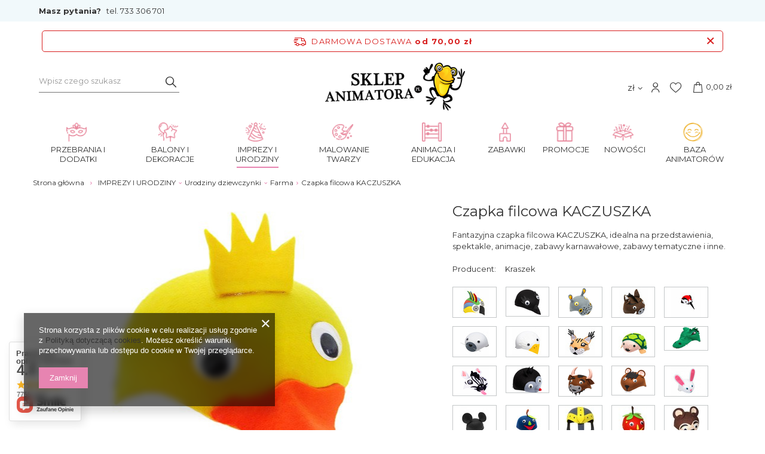

--- FILE ---
content_type: text/html; charset=utf-8
request_url: https://sklepanimatora.pl/product-pol-13834-Czapka-filcowa-KACZUSZKA.html
body_size: 63210
content:
<!DOCTYPE html>
<html lang="pl" class="--freeShipping --vat --gross " ><head><meta name='viewport' content='user-scalable=no, initial-scale = 1.0, maximum-scale = 1.0, width=device-width'/> <link rel="preload" crossorigin="anonymous" as="font" href="/gfx/pol/fontello.woff?v=2"><link rel="preconnect" href="https://fonts.googleapis.com"> <link rel="preconnect" href="https://fonts.gstatic.com" crossorigin> <link href="https://fonts.googleapis.com/css2?family=Montserrat:wght@400;500;600;700&display=swap" rel="stylesheet"><meta http-equiv="Content-Type" content="text/html; charset=utf-8"><meta http-equiv="X-UA-Compatible" content="IE=edge"><title>Czapka filcowa KACZUSZKA kaczuszka | IMPREZY I URODZINY \ Urodziny dziewczynki \ Farma IMPREZY I URODZINY \ Imprezy tematyczne \ Na Wsi  PRZEBRANIA I DODATKI \ Stroje karnawałowe dla dziewczynek \ Zwierzęta  PRZEBRANIA I DODATKI \ Stroje karnawałowe dla chłopców \ Zwierzęta  PRZEBRANIA I DODATKI \ Peruki i nakrycia głowy  \ Kapelusze i czapki </title><meta name="keywords" content="Czapka filcowa KACZUSZKA kaczuszka Dodatki do przebrań Dodatki - czapki filcowe Kraszek  Kolor Żółty Rozmiar uniwersalny Wzór kaczuszka Podmiot odpowiedzialny Gama Ewa Kraszek | ul. Świerkowa 12, 05-800 Pruszków | biuro@kraszek.pl    EKH-17905-2 5902557253012 | IMPREZY I URODZINY \ Urodziny dziewczynki \ Farma IMPREZY I URODZINY \ Imprezy tematyczne \ Na Wsi  PRZEBRANIA I DODATKI \ Stroje karnawałowe dla dziewczynek \ Zwierzęta  PRZEBRANIA I DODATKI \ Stroje karnawałowe dla chłopców \ Zwierzęta  PRZEBRANIA I DODATKI \ Peruki i nakrycia głowy  \ Kapelusze i czapki  "><meta name="description" content="Czapka filcowa KACZUSZKA kaczuszka | Fantazyjna czapka filcowa KACZUSZKA, idealna na przedstawienia, spektakle, animacje, zabawy karnawałowe, zabawy tematyczne i inne. | IMPREZY I URODZINY \ Urodziny dziewczynki \ Farma IMPREZY I URODZINY \ Imprezy tematyczne \ Na Wsi  PRZEBRANIA I DODATKI \ Stroje karnawałowe dla dziewczynek \ Zwierzęta  PRZEBRANIA I DODATKI \ Stroje karnawałowe dla chłopców \ Zwierzęta  PRZEBRANIA I DODATKI \ Peruki i nakrycia głowy  \ Kapelusze i czapki  "><link rel="icon" href="/gfx/pol/favicon.ico"><meta name="theme-color" content="#E784B1"><meta name="msapplication-navbutton-color" content="#E784B1"><meta name="apple-mobile-web-app-status-bar-style" content="#E784B1"><link rel="preload stylesheet" as="style" href="/gfx/pol/style.css.gzip?r=1749541071"><script>var app_shop={urls:{prefix:'data="/gfx/'.replace('data="', '')+'pol/',graphql:'/graphql/v1/'},vars:{priceType:'gross',priceTypeVat:true,productDeliveryTimeAndAvailabilityWithBasket:false,geoipCountryCode:'US',},txt:{priceTypeText:'',},fn:{},fnrun:{},files:[],graphql:{}};const getCookieByName=(name)=>{const value=`; ${document.cookie}`;const parts = value.split(`; ${name}=`);if(parts.length === 2) return parts.pop().split(';').shift();return false;};if(getCookieByName('freeeshipping_clicked')){document.documentElement.classList.remove('--freeShipping');}if(getCookieByName('rabateCode_clicked')){document.documentElement.classList.remove('--rabateCode');}</script><meta name="robots" content="index,follow"><meta name="rating" content="general"><meta name="Author" content="Sklep Animatora na bazie IdoSell (www.idosell.com/shop).">
<!-- Begin LoginOptions html -->

<style>
#client_new_social .service_item[data-name="service_Apple"]:before, 
#cookie_login_social_more .service_item[data-name="service_Apple"]:before,
.oscop_contact .oscop_login__service[data-service="Apple"]:before {
    display: block;
    height: 2.6rem;
    content: url('/gfx/standards/apple.svg?r=1743165583');
}
.oscop_contact .oscop_login__service[data-service="Apple"]:before {
    height: auto;
    transform: scale(0.8);
}
#client_new_social .service_item[data-name="service_Apple"]:has(img.service_icon):before,
#cookie_login_social_more .service_item[data-name="service_Apple"]:has(img.service_icon):before,
.oscop_contact .oscop_login__service[data-service="Apple"]:has(img.service_icon):before {
    display: none;
}
</style>

<!-- End LoginOptions html -->

<!-- Open Graph -->
<meta property="og:type" content="website"><meta property="og:url" content="https://sklepanimatora.pl/product-pol-13834-Czapka-filcowa-KACZUSZKA.html
"><meta property="og:title" content="Czapka filcowa KACZUSZKA"><meta property="og:description" content="Fantazyjna czapka filcowa KACZUSZKA, idealna na przedstawienia, spektakle, animacje, zabawy karnawałowe, zabawy tematyczne i inne."><meta property="og:site_name" content="Sklep Animatora"><meta property="og:locale" content="pl_PL"><meta property="og:image" content="https://sklepanimatora.pl/hpeciai/14db7346f15949dbaca3b282ed9b8509/pol_pl_Czapka-filcowa-KACZUSZKA-13834_1.jpg"><meta property="og:image:width" content="437"><meta property="og:image:height" content="500"><link rel="manifest" href="https://sklepanimatora.pl/data/include/pwa/1/manifest.json?t=3"><meta name="apple-mobile-web-app-capable" content="yes"><meta name="apple-mobile-web-app-status-bar-style" content="black"><meta name="apple-mobile-web-app-title" content="sklepanimatora.pl"><link rel="apple-touch-icon" href="/data/include/pwa/1/icon-128.png"><link rel="apple-touch-startup-image" href="/data/include/pwa/1/logo-512.png" /><meta name="msapplication-TileImage" content="/data/include/pwa/1/icon-144.png"><meta name="msapplication-TileColor" content="#2F3BA2"><meta name="msapplication-starturl" content="/"><script type="application/javascript">var _adblock = true;</script><script async src="/data/include/advertising.js"></script><script type="application/javascript">var statusPWA = {
                online: {
                    txt: "Połączono z internetem",
                    bg: "#5fa341"
                },
                offline: {
                    txt: "Brak połączenia z internetem",
                    bg: "#eb5467"
                }
            }</script><script async type="application/javascript" src="/ajax/js/pwa_online_bar.js?v=1&r=6"></script><script >
window.dataLayer = window.dataLayer || [];
window.gtag = function gtag() {
dataLayer.push(arguments);
}
gtag('consent', 'default', {
'ad_storage': 'denied',
'analytics_storage': 'denied',
'ad_personalization': 'denied',
'ad_user_data': 'denied',
'wait_for_update': 500
});

gtag('set', 'ads_data_redaction', true);
</script><script  class='google_consent_mode_update'>
gtag('consent', 'update', {
'ad_storage': 'granted',
'analytics_storage': 'granted',
'ad_personalization': 'granted',
'ad_user_data': 'granted'
});
</script>
<!-- End Open Graph -->

<link rel="canonical" href="https://sklepanimatora.pl/product-pol-13834-Czapka-filcowa-KACZUSZKA.html" />

                <!-- Global site tag (gtag.js) -->
                <script  async src="https://www.googletagmanager.com/gtag/js?id=G-TQDZRX6YLF"></script>
                <script >
                    window.dataLayer = window.dataLayer || [];
                    window.gtag = function gtag(){dataLayer.push(arguments);}
                    gtag('js', new Date());
                    
                    gtag('config', 'G-TQDZRX6YLF');

                </script>
                
<!-- Begin additional html or js -->


<!--28|1|7| modified: 2022-09-12 16:30:24-->
<!-- Google Tag Manager -->
<script>(function(w,d,s,l,i){w[l]=w[l]||[];w[l].push({'gtm.start':
new Date().getTime(),event:'gtm.js'});var f=d.getElementsByTagName(s)[0],
j=d.createElement(s),dl=l!='dataLayer'?'&l='+l:'';j.async=true;j.src=
'https://www.googletagmanager.com/gtm.js?id='+i+dl;f.parentNode.insertBefore(j,f);
})(window,document,'script','dataLayer','GTM-5CFW2KV');</script>
<!-- End Google Tag Manager -->
<!--13|1|10-->
<!-- Google Tag Manager -->
<script>(function(w,d,s,l,i){w[l]=w[l]||[];w[l].push({'gtm.start':
new Date().getTime(),event:'gtm.js'});var f=d.getElementsByTagName(s)[0],
j=d.createElement(s),dl=l!='dataLayer'?'&l='+l:'';j.async=true;j.src=
'https://www.googletagmanager.com/gtm.js?id='+i+dl;f.parentNode.insertBefore(j,f);
})(window,document,'script','dataLayer','GTM-5XQ5P8');</script>
<!-- End Google Tag Manager -->
<!--19|1|13-->
<meta name="google-site-verification" content="z29JdRiCCO6TdzcZznZ4RPGxW-wBDY2qGDJop31Lj0U" />
<meta name="google-site-verification" content="vJCNZJC6LfXdrMa7DBTEirvfvt9LeXG3T3AQHNTGMx8" />
<!--20|1|14-->
<style>
#ck_dsclr {background: #FFF !important;    border-bottom: 1px solid #FFF !important;    border-top: 1px solid #BBB !important;}
#ck_dsclr #ck_dsclr_sub {color: #333 !important;}
#ck_dsclr #ckdsclmrshtdwn {background: #333 !important; font-weight: normal; color: #fff !important; border-radius: 8px;}
div#ck_dsclr a {color: #333 !important;  font-weight: bold; text-decoration: underline;   letter-spacing: 0.02em;}
</style>
<!--34|1|23| modified: 2024-06-25 10:11:21-->
<style>
div.basketedit_rebatecodes_outline {display: block;}
#menu_security_policy {clear: both;}
</style>
<!--36|1|25-->
<!-- Meta Pixel Code -->
<script>
!function(f,b,e,v,n,t,s)
{if(f.fbq)return;n=f.fbq=function(){n.callMethod?
n.callMethod.apply(n,arguments):n.queue.push(arguments)};
if(!f._fbq)f._fbq=n;n.push=n;n.loaded=!0;n.version='2.0';
n.queue=[];t=b.createElement(e);t.async=!0;
t.src=v;s=b.getElementsByTagName(e)[0];
s.parentNode.insertBefore(t,s)}(window, document,'script',
'https://connect.facebook.net/en_US/fbevents.js');
fbq('init', '874972615042357');
fbq('track', 'PageView');
</script>
<noscript><img height="1" width="1" style="display:none"
src="https://www.facebook.com/tr?id=874972615042357&ev=PageView&noscript=1"
/></noscript>
<!-- End Meta Pixel Code -->

<!-- End additional html or js -->
                <script>
                if (window.ApplePaySession && window.ApplePaySession.canMakePayments()) {
                    var applePayAvailabilityExpires = new Date();
                    applePayAvailabilityExpires.setTime(applePayAvailabilityExpires.getTime() + 2592000000); //30 days
                    document.cookie = 'applePayAvailability=yes; expires=' + applePayAvailabilityExpires.toUTCString() + '; path=/;secure;'
                    var scriptAppleJs = document.createElement('script');
                    scriptAppleJs.src = "/ajax/js/apple.js?v=3";
                    if (document.readyState === "interactive" || document.readyState === "complete") {
                          document.body.append(scriptAppleJs);
                    } else {
                        document.addEventListener("DOMContentLoaded", () => {
                            document.body.append(scriptAppleJs);
                        });  
                    }
                } else {
                    document.cookie = 'applePayAvailability=no; path=/;secure;'
                }
                </script>
                <script>let paypalDate = new Date();
                    paypalDate.setTime(paypalDate.getTime() + 86400000);
                    document.cookie = 'payPalAvailability_PLN=-1; expires=' + paypalDate.getTime() + '; path=/; secure';
                </script><script src="/data/gzipFile/expressCheckout.js.gz"></script><script type="text/javascript" src="/expressCheckout/smileCheckout.php?v=3"></script><style>express-checkout:not(:defined){-webkit-appearance:none;background:0 0;display:block !important;outline:0;width:100%;min-height:48px;position:relative}</style><link rel="preload" as="image" href="/hpeciai/14db7346f15949dbaca3b282ed9b8509/pol_pm_Czapka-filcowa-KACZUSZKA-13834_1.jpg"><style>
								#main_banner1.skeleton .main_slider__item > a {
									padding-top: calc(632/480* 100%);
								}
								@media (min-width: 757px) {#main_banner1.skeleton .main_slider__item > a {
									padding-top: calc(462/768* 100%);
								}}
								@media (min-width: 979px) {#main_banner1.skeleton .main_slider__item > a {
									padding-top: calc(482/1168* 100%);
								}}
								#main_banner1 .main_slider__item > a.loading {
									padding-top: calc(632/480* 100%);
								}
								@media (min-width: 757px) {#main_banner1 .main_slider__item > a.loading {
									padding-top: calc(462/768* 100%);
								}}
								@media (min-width: 979px) {#main_banner1 .main_slider__item > a.loading {
									padding-top: calc(482/1168* 100%);
								}}
							</style><style>
									#photos_slider[data-skeleton] .photos__link:before {
										padding-top: calc(500/437* 100%);
									}
									@media (min-width: 979px) {.photos__slider[data-skeleton] .photos__figure:not(.--nav):first-child .photos__link {
										max-height: 500px;
									}}
								</style></head><body>
        <style id="smile_global_replace_styles">
          .projector_smile.projector_smile,
          .smile_basket.smile_basket {
            visibility: hidden !important;
          }
        </style>
        <style id="smile_global_replace_character_icon">
          .smile_basket__block.--desc,
            .projector_smile__block.--desc {
              padding: 1rem;
              line-height: 1.1rem;
              font-size: 1.1rem;
            }
        
          .modal.--smile .modal__wrapper .modal__content:after,
          #dialog_wrapper.smile_info__dialog:after {
            background: url("/gfx/standards/smile_dialog_package.png?r=1682427675") no-repeat;
            background-size: contain;
            position: absolute;
            bottom: 35px;
          }
        
          .modal.--smile .modal__wrapper .headline,
          #dialog_wrapper.smile_info__dialog .headline {
            font-family: "Arial", "Helvetica", sans-serif, "Arial", sans-serif;
            color: #333;
            display: flex;
            align-items: center;
            justify-content: flex-start;
            font-size: 26px;
            font-weight: 600;
            padding: 10px 0;
            text-decoration: none;
            text-align: left;
            line-height: 36px;
            margin-bottom: 15px;
            text-transform: none;
            letter-spacing: normal;
          }
        
          .modal.--smile .modal__wrapper .headline::after,
          #dialog_wrapper.smile_info__dialog .headline::after {
            display: none;
          }
        
          .modal.--smile .modal__wrapper .smile_info__iai,
          #dialog_wrapper.smile_info__dialog .smile_info__iai {
            margin-top: 2px;
          }
        
          @media (min-width: 575px) {
            .modal.--smile .modal__wrapper .modal__content:after,
            #dialog_wrapper.smile_info__dialog:after {
              width: 192px;
              height: 177px;
            }
        
            .modal.--smile .modal__wrapper .headline,
            #dialog_wrapper.smile_info__dialog .headline {
              line-height: 40px;
              margin-right: 70px;
              font-size: 36px;
            }
          }
        
          @media (min-width: 757px) {
            .modal.--smile .modal__wrapper .modal__content:after,
            #dialog_wrapper.smile_info__dialog:after {
              right: 30px;
            }
          }
        
          .smile_desc__wrapper {
            padding-right: 5px;
          }
        
          .projector_smile .--desc .projector_smile__link,
          .smile_basket .--desc .smile_basket__link {
            display: inline-block;
          }
        </style>
        
        <script>
          document.addEventListener("DOMContentLoaded", () => {
            /**
             * Podmiana styli oraz danych w banerze/modalu Smile
             *
             * @param {object} options literał obiektu z opcjami
             * @param {string} options.smile_headline literał "Kupujesz i dostawę masz gratis!"
             * @param {string} options.smile_delivery literał "dostawy ze sklepów internetowych przy"
             * @param {string} options.smile_delivery_minprice literał "zamówieniu za X zł są za darmo."
             * @param {string} options.smile_delivery_name literał "Darmowa dostawa obejmuje dostarczenie..."
             * @param {Array<{icon: string; name: string;}>} options.smile_delivery_icon tablica obiektów z nazwami i odnośnikami do ikon/grafik kurierów
             * @param {string} options.smile_baner literał "Darmowa dostawa do paczkomatu lub punktu odbioru"
             * @param {string} options.smile_description literał "Smile - dostawy ze sklepów internetowych przy zamówieniu od X zł są za darmo"
             * @param {string} options.smile_idosell_logo_title literał "Smile to usługa IdoSell"
             */
            const GlobalSmileReplaceAddon = (options = {}) => {
              let {
                smile_headline,
                smile_delivery,
                smile_delivery_minprice,
                smile_delivery_name,
                smile_delivery_icon,
                smile_baner,
                smile_description,
                smile_idosell_logo_title,
              } = options;
        
              const idosell_logo = "/gfx/standards/Idosell_logo_black.svg?r=1652092770";
              const smile_logo = "/gfx/standards/smile_logo.svg?r=1652092770";
        
              const projectorSmile = document.querySelector(".projector_smile");
              const basketSmile = document.querySelector(".smile_basket");
              const smileModalWrapper = document.querySelector(".smile_info");
        
              const getCourierIcon = (icon, alt, classList = "smile_info__inpost_logo") =>
                `<img class="${classList}" src="${icon}" alt="${alt}"></img>`;
              const injectHtml = (element, html) => element.insertAdjacentHTML("beforeend", html);
        
              const removeCourierIcons = (elementList) => {
                elementList?.forEach((element) => {
                  element.parentElement.removeChild(element);
                });
              };
        
              const appendCourierIcons = (infoContainer, classList) => {
                smile_delivery_icon?.forEach((el, idx) => {
                  const rendered = getCourierIcon(el.icon, el.name || `Smile Courier ${idx}`, classList);
                  injectHtml(infoContainer, rendered);
                });
              };
        
              const handleCourierIcons = (infoContainer, iconElementList, classList) => {
                if (infoContainer && iconElementList && smile_delivery_icon) {
                  if (Array.isArray(smile_delivery_icon)) {
                    removeCourierIcons(iconElementList);
                    appendCourierIcons(infoContainer, classList);
                  }
                }
              };
        
              // Podmiana wszystkich logo smile
              const replaceAllSmileLogo = () => {
                const logoElementList = document.querySelectorAll(
                  ".projector_smile .projector_smile__logo, .smile_info .smile_info__item.--smile .smile_info__logo, .smile_basket .smile_basket__logo"
                );
                if (logoElementList.length === 0) return;
        
                logoElementList.forEach((logoElement) => {
                  logoElement.setAttribute("src", smile_logo);
                  logoElement.setAttribute("data-src", smile_logo);
                });
              };
        
              const replaceBannerSmile = () => {
                const infoContainer =
                  projectorSmile?.querySelector(".projector_smile__inpost") ||
                  basketSmile?.querySelector(".smile_basket__inpost");
                const textElement =
                  projectorSmile?.querySelector(".projector_smile__inpost .projector_smile__inpost_text") ||
                  basketSmile?.querySelector(".smile_basket__inpost .smile_basket__inpost_text");
                const descriptionElement =
                  projectorSmile?.querySelector(".projector_smile__block.--desc") ||
                  basketSmile?.querySelector(".smile_basket__block.--desc");
                const logoElementList = infoContainer?.querySelectorAll("img");
        
                // Podmiana opisu w bannerze
                if (infoContainer && smile_baner) {
                  textElement.textContent = smile_baner;
                }
        
                // Podmiana opisu pod bannerem
                if (descriptionElement && smile_description) {
                  const link =
                    descriptionElement.querySelector(".projector_smile__link") ||
                    descriptionElement.querySelector(".smile_basket__link");
        
                  if (!link) {
                    descriptionElement.innerHTML = "";
                  }
        
                  descriptionElement.insertAdjacentHTML(
                    "afterbegin",
                    `<span class="smile_desc__wrapper">${smile_description}</span>`
                  );
                }
        
                // Podmiana ikon
                let imageClassList;
                if (projectorSmile) {
                  imageClassList = "projector_smile__inpost_logo";
                } else if (basketSmile) {
                  imageClassList = "smile_basket__inpost_logo";
                }
        
                // Podmiana ikon kurierów
                handleCourierIcons(infoContainer, logoElementList, imageClassList);
              };
        
              const replaceModalSmile = () => {
                const smileInfoContainer = smileModalWrapper?.querySelector(".smile_info__item.--smile .smile_info__sub");
                const infoTextElement = smileInfoContainer?.querySelector(".smile_info__text");
                const infoStrongElement = smileInfoContainer?.querySelector(".smile_info__strong");
                const headlineElement = smileModalWrapper?.querySelector(".headline .headline__name");
                const courierContainer = smileModalWrapper?.querySelector(".smile_info__item.--inpost");
                const textElement = courierContainer?.querySelector(".smile_info__text");
                const iconElementList = courierContainer?.querySelectorAll("img");
                const footerContainer = smileModalWrapper?.querySelector(".smile_info__item.--footer");
                const idosellTitle = footerContainer?.querySelector(".smile_info__iai");
                const imageElement = footerContainer?.querySelector("img");
        
                // Podmiana tytułu modala
                if (headlineElement && smile_headline) {
                  headlineElement.textContent = smile_headline;
                }
        
                // Podmiana tekstu obok logo w modalu
                if (smile_delivery && infoTextElement) {
                  infoTextElement.textContent = smile_delivery;
                }
        
                // Podmiana pogrubionego tekstu obok logo w modalu
                if (smile_delivery_minprice && infoStrongElement) {
                  infoStrongElement.innerHTML = smile_delivery_minprice;
                  // infoStrongElement.textContent = smile_delivery_minprice;
                }
        
                // Podmiana opisu kurierów
                if (smile_delivery_name && textElement) {
                  textElement.textContent = smile_delivery_name;
                }
        
                // Podmiana ikon kurierów
                handleCourierIcons(courierContainer, iconElementList, "smile_info__inpost_logo");
        
                // Podmiana logo IdoSell w stopce
                if (imageElement) {
                  imageElement.setAttribute("src", idosell_logo);
                  imageElement.setAttribute("data-src", idosell_logo);
                }
        
                // Podmiana tekstu IdoSell
                if (idosellTitle && smile_idosell_logo_title) {
                  idosellTitle.textContent = smile_idosell_logo_title;
                }
              };
        
              const removeStyles = () => {
                const replaceStyles = document.querySelectorAll("#smile_global_replace_styles");
                if (replaceStyles.length === 0) return;
        
                replaceStyles.forEach((rStyle) => {
                  rStyle.innerHTML = "";
                  rStyle?.remove?.();
                });
              };
        
              const init = () => {
                replaceAllSmileLogo();
                replaceModalSmile();
                replaceBannerSmile();
        
                removeStyles();
              };
        
              try {
                if (!projectorSmile && !basketSmile && !smileModalWrapper) return;
        
                init();
              } catch (error) {
                console.error("[GlobalSmileReplaceAddon] Error:", error);
              }
            };
        
            // [iai:smile_headline] <- literał "Kupujesz i dostawę masz gratis!"
            // [iai:smile_delivery] <- literał "dostawy ze sklepów internetowych przy"
            // [iai:smile_delivery_minprice] <- literał "zamówieniu za 50 zł są za darmo."
            // [iai:smile_delivery_name] <- literał "Darmowa dostawa obejmuje dostarczenie przesyłki do Paczkomatu InPost lub punktu odbioru Orlen Paczka" bądź "Darmowa dostawa obejmuje dostarczenie przesyłki do punktu odbioru Orlen Paczka" w zależności od tego czy InPost pozostanie w Smile
            // [iai:smile_delivery_icon] <- url do ikon/grafik kurierów (logo InPost i Orlen Paczka lub tylko Orlen Paczka - jak wyżej)
            // [iai:smile_baner] <- literał "Darmowa dostawa do paczkomatu lub punktu odbioru" bądź "Darmowa dostawa do punktu odbioru" w zależności od tego czy InPost pozostanie w Smile
            // [iai:smile_description] <- literał "Smile - dostawy ze sklepów internetowych przy zamówieniu od 50 zł są za darmo"
            // [iai:smile_idosell_logo_title] <- literał "Smile to usługa IdoSell"
        
            // Wywołanie GlobalSmileReplaceAddon
            // Do przekazania obiekt z właściwościami:
            // smile_headline
            // smile_delivery
            // smile_delivery_minprice
            // smile_delivery_name
            // smile_delivery_icon
            // smile_baner
            // smile_description
            // smile_idosell_logo_title
        
            try {
              GlobalSmileReplaceAddon({
                smile_headline: "Kupujesz i dostawę masz gratis!",
                smile_delivery: "dostawy ze sklepów internetowych przy",
                smile_delivery_minprice: "zamówieniu za 70,00 zł są za darmo.",
                smile_delivery_name:
                  "Darmowa dostawa obejmuje dostarczenie przesyłki do Paczkomatu InPost",
                smile_delivery_icon: [{ name: "InPost", icon: "/panel/gfx/mainInPostLogo.svg" },],
                smile_baner: "Darmowa dostawa do paczkomatu",
                smile_description: "Smile - dostawy ze sklepów internetowych przy zamówieniu od 70,00 zł są za darmo",
                smile_idosell_logo_title: "Smile to usługa",
              });
            } catch (error) {
              console.error("[GlobalSmileReplaceAddon] DOMContentLoaded_Error:", error);
            }
          },
            false
          );
        </script>
        
<!-- Begin additional html or js -->


<!--29|1|7| modified: 2022-09-12 16:30:39-->
<!-- Google Tag Manager (noscript) -->
<noscript><iframe src="https://www.googletagmanager.com/ns.html?id=GTM-5CFW2KV"
height="0" width="0" style="display:none;visibility:hidden"></iframe></noscript>
<!-- End Google Tag Manager (noscript) -->
<!--14|1|10-->
<!-- Google Tag Manager (noscript) -->
<noscript><iframe src="https://www.googletagmanager.com/ns.html?id=GTM-5XQ5P8"
height="0" width="0" style="display:none;visibility:hidden"></iframe></noscript>
<!-- End Google Tag Manager (noscript) -->

<!-- End additional html or js -->
<script>
					var script = document.createElement('script');
					script.src = app_shop.urls.prefix + 'envelope.js.gzip';

					document.getElementsByTagName('body')[0].insertBefore(script, document.getElementsByTagName('body')[0].firstChild);
				</script><div id="container" class="projector_page container"><header class="row mx-0 flex-nowrap flex-md-wrap commercial_banner"><script class="ajaxLoad">
                app_shop.vars.vat_registered = "true";
                app_shop.vars.currency_format = "###,##0.00";
                
                    app_shop.vars.currency_before_value = false;
                
                    app_shop.vars.currency_space = true;
                
                app_shop.vars.symbol = "zł";
                app_shop.vars.id= "PLN";
                app_shop.vars.baseurl = "http://sklepanimatora.pl/";
                app_shop.vars.sslurl= "https://sklepanimatora.pl/";
                app_shop.vars.curr_url= "%2Fproduct-pol-13834-Czapka-filcowa-KACZUSZKA.html";
                

                var currency_decimal_separator = ',';
                var currency_grouping_separator = ' ';

                
                    app_shop.vars.blacklist_extension = ["exe","com","swf","js","php"];
                
                    app_shop.vars.blacklist_mime = ["application/javascript","application/octet-stream","message/http","text/javascript","application/x-deb","application/x-javascript","application/x-shockwave-flash","application/x-msdownload"];
                
                    app_shop.urls.contact = "/contact-pol.html";
                </script><div id="viewType" style="display:none"></div><div id="menu_buttons" class="container"><div class="row menu_buttons_sub"><div class="menu_button_wrapper col-12"><div class="question">
    <p>Masz pytania?  <a href="tel:733306701" title="Zadzwoń do nas">tel. 733 306 701</a></p>
</div></div></div></div><div id="freeShipping" class="freeShipping"><span class="freeShipping__info">Darmowa dostawa</span><strong class="freeShipping__val">
						od 
						70,00 zł</strong><a href="" class="freeShipping__close"></a></div><form action="https://sklepanimatora.pl/search.php" method="get" id="menu_search" class="menu_search px-0 col-md-3 px-md-3"><a href="#showSearchForm" class="menu_search__mobile"></a><div class="menu_search__block"><div class="menu_search__item --input"><input class="menu_search__input" type="text" name="text" autocomplete="off" placeholder="Wpisz czego szukasz"><button class="menu_search__submit" type="submit"></button></div><div class="menu_search__item --results search_result"></div></div></form><div id="logo" class="col-md-6 d-flex align-items-center"><a href="http://sklepanimatora.pl" target="_self"><img src="/data/gfx/mask/pol/logo_1_big.png" alt="Sklep Animatora" width="2528" height="864"></a></div><div id="menu_settings" class="col-md-2 px-0 px-md-3 d-flex align-items-center justify-content-center justify-content-lg-end"><div class="open_trigger"><span class="d-none d-md-inline-block flag_txt">zł</span><div class="menu_settings_wrapper d-md-none"><div class="menu_settings_inline"><div class="menu_settings_header">
										Język i waluta: 
									</div><div class="menu_settings_content"><span class="menu_settings_flag flag flag_pol"></span><strong class="menu_settings_value"><span class="menu_settings_language">pl</span><span> | </span><span class="menu_settings_currency">zł</span></strong></div></div><div class="menu_settings_inline"><div class="menu_settings_header">
										Dostawa do: 
									</div><div class="menu_settings_content"><strong class="menu_settings_value">Poland</strong></div></div></div><i class="icon-angle-down d-none d-md-inline-block"></i></div><form action="https://sklepanimatora.pl/settings.php" method="post"><ul class="bg_alter"><li><div class="form-group"><label for="menu_settings_curr">Waluta</label><div class="select-after"><select class="form-control" name="curr" id="menu_settings_curr"><option value="PLN" selected>zł</option><option value="EUR">€ (1 zł = 0.2326€)
																	</option><option value="USD">$ (1 zł = 0.2646$)
																	</option></select></div></div><div class="form-group"><label for="menu_settings_country">Dostawa do</label><div class="select-after"><select class="form-control" name="country" id="menu_settings_country"><option value="1143020051">Estonia</option><option value="1143020126">Malta</option><option selected value="1143020003">Poland</option></select></div></div></li><li class="buttons"><button class="btn --solid --large" type="submit">
										Zastosuj zmiany
									</button></li></ul></form><div id="menu_additional"><a class="account_link" href="https://sklepanimatora.pl/login.php"></a><div class="shopping_list_top" data-empty="true"><a href="https://sklepanimatora.pl/pl/shoppinglist/" class="wishlist_link slt_link"><i class="icon-animator-heart"></i></a><div class="slt_lists"><ul class="slt_lists__nav"><li class="slt_lists__nav_item" data-list_skeleton="true" data-list_id="true" data-shared="true"><a class="slt_lists__nav_link" data-list_href="true"><span class="slt_lists__nav_name" data-list_name="true"></span><span class="slt_lists__count" data-list_count="true">0</span></a></li></ul><span class="slt_lists__empty">Dodaj do ulubionych produkty, które lubisz i chcesz kupić później.</span></div></div></div></div><div id="menu_basket" class="col-md-1 px-0 pr-md-3 topBasket"><a class="topBasket__sub" href="/basketedit.php"><span class="badge badge-info"></span><strong class="topBasket__price" style="display: none;">0,00 zł</strong></a><div class="topBasket__details --products" style="display: none;"><div class="topBasket__block --labels"><label class="topBasket__item --name">Produkt</label><label class="topBasket__item --sum">Ilość</label><label class="topBasket__item --prices">Cena</label></div><div class="topBasket__block --products"></div></div><div class="topBasket__details --shipping" style="display: none;"><span class="topBasket__name">Koszt dostawy od</span><span id="shipppingCost"></span></div><script>
                        app_shop.vars.cache_html = true;
                    </script></div><nav id="menu_categories" class="col-md-12 px-0 px-md-3 wide"><button type="button" class="navbar-toggler"><i class="icon-reorder"></i></button><div class="navbar-collapse" id="menu_navbar"><ul class="navbar-nav mx-md-n2"><li class="nav-item"><a  href="/pol_m_PRZEBRANIA-I-DODATKI-10768.html" target="_self" title="PRZEBRANIA I DODATKI" class="nav-link nav-gfx" ><img alt="PRZEBRANIA I DODATKI" title="PRZEBRANIA I DODATKI" src="/data/gfx/pol/navigation/7_1_i_9709.png"><span class="gfx_lvl_1">PRZEBRANIA I DODATKI</span></a><ul class="navbar-subnav"><li class="nav-item"><a class="nav-link" href="/pol_m_PRZEBRANIA-I-DODATKI_Stroje-karnawalowe-damskie-10769.html" target="_self">Stroje karnawałowe damskie</a><ul class="navbar-subsubnav more"><li class="nav-item"><a class="nav-link" href="/pol_m_PRZEBRANIA-I-DODATKI_Stroje-karnawalowe-damskie_Bajki-i-kreskowki-10795.html" target="_self">Bajki i kreskówki </a></li><li class="nav-item"><a class="nav-link" href="/pol_m_PRZEBRANIA-I-DODATKI_Stroje-karnawalowe-damskie_Dookola-swiata-10793.html" target="_self">Dookoła świata </a></li><li class="nav-item"><a class="nav-link" href="/pol_m_PRZEBRANIA-I-DODATKI_Stroje-karnawalowe-damskie_Historyczne-10791.html" target="_self">Historyczne </a></li><li class="nav-item"><a class="nav-link" href="/pol_m_PRZEBRANIA-I-DODATKI_Stroje-karnawalowe-damskie_Horror-i-Halloween-10800.html" target="_self">Horror i Halloween </a></li><li class="nav-item"><a class="nav-link" href="/pol_m_PRZEBRANIA-I-DODATKI_Stroje-karnawalowe-damskie_Indianki-10786.html" target="_self">Indianki </a></li><li class="nav-item"><a class="nav-link" href="/pol_m_PRZEBRANIA-I-DODATKI_Stroje-karnawalowe-damskie_Kowbojki-10784.html" target="_self">Kowbojki </a></li><li class="nav-item"><a class="nav-link" href="/pol_m_PRZEBRANIA-I-DODATKI_Stroje-karnawalowe-damskie_Lata-20-10779.html" target="_self">Lata 20</a></li><li class="nav-item"><a class="nav-link" href="/pol_m_PRZEBRANIA-I-DODATKI_Stroje-karnawalowe-damskie_Lata-60-10780.html" target="_self">Lata 60</a></li><li class="nav-item"><a class="nav-link" href="/pol_m_PRZEBRANIA-I-DODATKI_Stroje-karnawalowe-damskie_Lata-70-10781.html" target="_self">Lata 70</a></li><li class="nav-item"><a class="nav-link" href="/pol_m_PRZEBRANIA-I-DODATKI_Stroje-karnawalowe-damskie_Lata-90-10782.html" target="_self">Lata 90 </a></li><li class="nav-item"><a class="nav-link" href="/pol_m_PRZEBRANIA-I-DODATKI_Stroje-karnawalowe-damskie_Mikolajki-i-Boze-Narodzenie-10794.html" target="_self">Mikołajki i Boże Narodzenie </a></li><li class="nav-item"><a class="nav-link" href="/pol_m_PRZEBRANIA-I-DODATKI_Stroje-karnawalowe-damskie_Piratki-10785.html" target="_self">Piratki </a></li><li class="nav-item"><a class="nav-link" href="/pol_m_PRZEBRANIA-I-DODATKI_Stroje-karnawalowe-damskie_Pielegniarki-10792.html" target="_self">Pielęgniarki </a></li><li class="nav-item"><a class="nav-link" href="/pol_m_PRZEBRANIA-I-DODATKI_Stroje-karnawalowe-damskie_Sexy-10783.html" target="_self">Sexy </a></li><li class="nav-item"><a class="nav-link" href="/pol_m_PRZEBRANIA-I-DODATKI_Stroje-karnawalowe-damskie_Smieszne-10788.html" target="_self">Śmieszne </a></li><li class="nav-item"><a class="nav-link" href="/pol_m_PRZEBRANIA-I-DODATKI_Stroje-karnawalowe-damskie_Starozytnosc-10790.html" target="_self">Starożytność </a></li><li class="nav-item"><a class="nav-link" href="/pol_m_PRZEBRANIA-I-DODATKI_Stroje-karnawalowe-damskie_Superbohaterki-10789.html" target="_self">Superbohaterki </a></li><li class="nav-item"><a class="nav-link" href="/pol_m_PRZEBRANIA-I-DODATKI_Stroje-karnawalowe-damskie_Top-stroje-10803.html" target="_self">Top stroje </a></li><li class="nav-item"><a class="nav-link" href="/pol_m_PRZEBRANIA-I-DODATKI_Stroje-karnawalowe-damskie_TV-film-muzyka-10787.html" target="_self">TV, film, muzyka </a></li><li class="nav-item"><a class="nav-link" href="/pol_m_PRZEBRANIA-I-DODATKI_Stroje-karnawalowe-damskie_Wrozki-10796.html" target="_self">Wróżki </a></li><li class="nav-item"><a class="nav-link" href="/pol_m_PRZEBRANIA-I-DODATKI_Stroje-karnawalowe-damskie_Zakonnice-10797.html" target="_self">Zakonnice </a></li><li class="nav-item"><a class="nav-link" href="/pol_m_PRZEBRANIA-I-DODATKI_Stroje-karnawalowe-damskie_Zawody-10798.html" target="_self">Zawody </a></li><li class="nav-item"><a class="nav-link" href="/pol_m_PRZEBRANIA-I-DODATKI_Stroje-karnawalowe-damskie_Zwierzeta-10799.html" target="_self">Zwierzęta </a></li><li class="nav-item"><a class="nav-link" href="/pol_m_PRZEBRANIA-I-DODATKI_Stroje-karnawalowe-damskie_Wszystkie-stroje-damskie-10801.html" target="_self">Wszystkie stroje damskie </a></li><li class="nav-item display-all more"><a href="##" class="nav-link display-all" txt_alt="- zwiń">
                                                                        + rozwiń
                                                                    </a></li></ul></li><li class="nav-item"><a class="nav-link" href="/pol_m_PRZEBRANIA-I-DODATKI_Stroje-karnawalowe-meskie-10770.html" target="_self">Stroje karnawałowe męskie</a><ul class="navbar-subsubnav more"><li class="nav-item"><a class="nav-link" href="/pol_m_PRZEBRANIA-I-DODATKI_Stroje-karnawalowe-meskie_Bajki-i-kreskowki-10819.html" target="_self">Bajki i kreskówki </a></li><li class="nav-item"><a class="nav-link" href="/pol_m_PRZEBRANIA-I-DODATKI_Stroje-karnawalowe-meskie_Dookola-swiata-10816.html" target="_self">Dookoła świata </a></li><li class="nav-item"><a class="nav-link" href="/pol_m_PRZEBRANIA-I-DODATKI_Stroje-karnawalowe-meskie_Garnitury-10804.html" target="_self">Garnitury </a></li><li class="nav-item"><a class="nav-link" href="/pol_m_PRZEBRANIA-I-DODATKI_Stroje-karnawalowe-meskie_Gwiazdy-TV-film-muzyka-10815.html" target="_self">Gwiazdy, TV, film, muzyka </a></li><li class="nav-item"><a class="nav-link" href="/pol_m_PRZEBRANIA-I-DODATKI_Stroje-karnawalowe-meskie_Hipisi-lata-60-10809.html" target="_self">Hipisi - lata 60 </a></li><li class="nav-item"><a class="nav-link" href="/pol_m_PRZEBRANIA-I-DODATKI_Stroje-karnawalowe-meskie_Historyczne-10810.html" target="_self">Historyczne </a></li><li class="nav-item"><a class="nav-link" href="/pol_m_PRZEBRANIA-I-DODATKI_Stroje-karnawalowe-meskie_Horror-i-Halloween-10817.html" target="_self">Horror i Halloween </a></li><li class="nav-item"><a class="nav-link" href="/pol_m_PRZEBRANIA-I-DODATKI_Stroje-karnawalowe-meskie_Kowboje-11515.html" target="_self">Kowboje</a></li><li class="nav-item"><a class="nav-link" href="/pol_m_PRZEBRANIA-I-DODATKI_Stroje-karnawalowe-meskie_Ksieza-i-zakonnicy-10820.html" target="_self">Księża i zakonnicy </a></li><li class="nav-item"><a class="nav-link" href="/pol_m_PRZEBRANIA-I-DODATKI_Stroje-karnawalowe-meskie_Lata-20-10807.html" target="_self">Lata 20. </a></li><li class="nav-item"><a class="nav-link" href="/pol_m_PRZEBRANIA-I-DODATKI_Stroje-karnawalowe-meskie_Lata-40-i-50-10812.html" target="_self">Lata 40. i 50. </a></li><li class="nav-item"><a class="nav-link" href="/pol_m_PRZEBRANIA-I-DODATKI_Stroje-karnawalowe-meskie_Lata-70-10813.html" target="_self">Lata 70. </a></li><li class="nav-item"><a class="nav-link" href="/pol_m_PRZEBRANIA-I-DODATKI_Stroje-karnawalowe-meskie_Lata-80-i-90-10814.html" target="_self">Lata 80. i 90. </a></li><li class="nav-item"><a class="nav-link" href="/pol_m_PRZEBRANIA-I-DODATKI_Stroje-karnawalowe-meskie_Piraci-10808.html" target="_self">Piraci </a></li><li class="nav-item"><a class="nav-link" href="/pol_m_PRZEBRANIA-I-DODATKI_Stroje-karnawalowe-meskie_Starozytnosc-10811.html" target="_self">Starożytność </a></li><li class="nav-item"><a class="nav-link" href="/pol_m_PRZEBRANIA-I-DODATKI_Stroje-karnawalowe-meskie_Smieszne-10806.html" target="_self">Śmieszne </a></li><li class="nav-item"><a class="nav-link" href="/pol_m_PRZEBRANIA-I-DODATKI_Stroje-karnawalowe-meskie_Superbohaterowie-10805.html" target="_self">Superbohaterowie </a></li><li class="nav-item"><a class="nav-link" href="/pol_m_PRZEBRANIA-I-DODATKI_Stroje-karnawalowe-meskie_Top-stroje-10824.html" target="_self">Top stroje </a></li><li class="nav-item"><a class="nav-link" href="/pol_m_PRZEBRANIA-I-DODATKI_Stroje-karnawalowe-meskie_Zawody-10821.html" target="_self">Zawody </a></li><li class="nav-item"><a class="nav-link" href="/pol_m_PRZEBRANIA-I-DODATKI_Stroje-karnawalowe-meskie_Zwierzeta-10818.html" target="_self">Zwierzęta </a></li><li class="nav-item"><a class="nav-link" href="/pol_m_PRZEBRANIA-I-DODATKI_Stroje-karnawalowe-meskie_Wszystkie-stroje-meskie-10822.html" target="_self">Wszystkie stroje męskie </a></li><li class="nav-item display-all more"><a href="##" class="nav-link display-all" txt_alt="- zwiń">
                                                                        + rozwiń
                                                                    </a></li></ul></li><li class="nav-item"><a class="nav-link" href="/pol_m_PRZEBRANIA-I-DODATKI_Stroje-karnawalowe-dla-dziewczynek-10771.html" target="_self">Stroje karnawałowe dla dziewczynek</a><ul class="navbar-subsubnav more"><li class="nav-item"><a class="nav-link" href="/pol_m_PRZEBRANIA-I-DODATKI_Stroje-karnawalowe-dla-dziewczynek_Aniolki-i-diablice-10832.html" target="_self">Aniołki i diablice </a></li><li class="nav-item"><a class="nav-link" href="/pol_m_PRZEBRANIA-I-DODATKI_Stroje-karnawalowe-dla-dziewczynek_Dookola-swiata-10831.html" target="_self">Dookoła świata </a></li><li class="nav-item"><a class="nav-link" href="/pol_m_PRZEBRANIA-I-DODATKI_Stroje-karnawalowe-dla-dziewczynek_Horror-Halloween-10834.html" target="_self">Horror, Halloween </a></li><li class="nav-item"><a class="nav-link" href="/pol_m_PRZEBRANIA-I-DODATKI_Stroje-karnawalowe-dla-dziewczynek_Jaselka-i-Boze-Narodzenie-10835.html" target="_self">Jasełka i Boże Narodzenie </a></li><li class="nav-item"><a class="nav-link" href="/pol_m_PRZEBRANIA-I-DODATKI_Stroje-karnawalowe-dla-dziewczynek_Kowbojki-i-Indianki-10828.html" target="_self">Kowbojki i Indianki </a></li><li class="nav-item"><a class="nav-link" href="/pol_m_PRZEBRANIA-I-DODATKI_Stroje-karnawalowe-dla-dziewczynek_Ksiezniczki-i-wrozki-10827.html" target="_self">Księżniczki i wróżki </a></li><li class="nav-item"><a class="nav-link" href="/pol_m_PRZEBRANIA-I-DODATKI_Stroje-karnawalowe-dla-dziewczynek_Minione-epoki-10829.html" target="_self">Minione epoki </a></li><li class="nav-item"><a class="nav-link" href="/pol_m_PRZEBRANIA-I-DODATKI_Stroje-karnawalowe-dla-dziewczynek_Stroje-Elzy-10826.html" target="_self">Stroje Elzy </a></li><li class="nav-item"><a class="nav-link" href="/pol_m_PRZEBRANIA-I-DODATKI_Stroje-karnawalowe-dla-dziewczynek_Top-stroje-10838.html" target="_self">Top stroje </a></li><li class="nav-item"><a class="nav-link" href="/pol_m_PRZEBRANIA-I-DODATKI_Stroje-karnawalowe-dla-dziewczynek_TV-Bajka-10825.html" target="_self">TV, Bajka </a></li><li class="nav-item"><a class="nav-link" href="/pol_m_PRZEBRANIA-I-DODATKI_Stroje-karnawalowe-dla-dziewczynek_Zwierzeta-10830.html" target="_self">Zwierzęta </a></li><li class="nav-item"><a class="nav-link" href="/pol_m_PRZEBRANIA-I-DODATKI_Stroje-karnawalowe-dla-dziewczynek_Zawody-swiata-10833.html" target="_self">Zawody świata </a></li><li class="nav-item"><a class="nav-link" href="/pol_m_PRZEBRANIA-I-DODATKI_Stroje-karnawalowe-dla-dziewczynek_Pozostale-stroje-10836.html" target="_self">Pozostałe stroje </a></li><li class="nav-item display-all more"><a href="##" class="nav-link display-all" txt_alt="- zwiń">
                                                                        + rozwiń
                                                                    </a></li></ul></li><li class="nav-item"><a class="nav-link" href="/pol_m_PRZEBRANIA-I-DODATKI_Stroje-karnawalowe-dla-chlopcow-10772.html" target="_self">Stroje karnawałowe dla chłopców</a><ul class="navbar-subsubnav more"><li class="nav-item"><a class="nav-link" href="/pol_m_PRZEBRANIA-I-DODATKI_Stroje-karnawalowe-dla-chlopcow_Dookola-swiata-10846.html" target="_self">Dookoła świata </a></li><li class="nav-item"><a class="nav-link" href="/pol_m_PRZEBRANIA-I-DODATKI_Stroje-karnawalowe-dla-chlopcow_Horror-Halloween-10848.html" target="_self">Horror, Halloween </a></li><li class="nav-item"><a class="nav-link" href="/pol_m_PRZEBRANIA-I-DODATKI_Stroje-karnawalowe-dla-chlopcow_Jaselka-i-Boze-Narodzenie-10849.html" target="_self">Jasełka i Boże Narodzenie </a></li><li class="nav-item"><a class="nav-link" href="/pol_m_PRZEBRANIA-I-DODATKI_Stroje-karnawalowe-dla-chlopcow_Kowboje-i-Indianie-10842.html" target="_self">Kowboje i Indianie </a></li><li class="nav-item"><a class="nav-link" href="/pol_m_PRZEBRANIA-I-DODATKI_Stroje-karnawalowe-dla-chlopcow_Minione-epoki-10845.html" target="_self">Minione epoki </a></li><li class="nav-item"><a class="nav-link" href="/pol_m_PRZEBRANIA-I-DODATKI_Stroje-karnawalowe-dla-chlopcow_Ninja-10840.html" target="_self">Ninja </a></li><li class="nav-item"><a class="nav-link" href="/pol_m_PRZEBRANIA-I-DODATKI_Stroje-karnawalowe-dla-chlopcow_Piraci-10841.html" target="_self">Piraci </a></li><li class="nav-item"><a class="nav-link" href="/pol_m_PRZEBRANIA-I-DODATKI_Stroje-karnawalowe-dla-chlopcow_Superbohaterowie-10839.html" target="_self">Superbohaterowie </a></li><li class="nav-item"><a class="nav-link" href="/pol_m_PRZEBRANIA-I-DODATKI_Stroje-karnawalowe-dla-chlopcow_Top-stroje-10851.html" target="_self">Top stroje </a></li><li class="nav-item"><a class="nav-link" href="/pol_m_PRZEBRANIA-I-DODATKI_Stroje-karnawalowe-dla-chlopcow_TV-Bajka-10844.html" target="_self">TV, Bajka </a></li><li class="nav-item"><a class="nav-link" href="/pol_m_PRZEBRANIA-I-DODATKI_Stroje-karnawalowe-dla-chlopcow_Zwierzeta-10843.html" target="_self">Zwierzęta </a></li><li class="nav-item"><a class="nav-link" href="/pol_m_PRZEBRANIA-I-DODATKI_Stroje-karnawalowe-dla-chlopcow_Zawody-swiata-10847.html" target="_self">Zawody świata </a></li><li class="nav-item"><a class="nav-link" href="/pol_m_PRZEBRANIA-I-DODATKI_Stroje-karnawalowe-dla-chlopcow_Pozostale-stroje-10850.html" target="_self">Pozostałe stroje </a></li><li class="nav-item display-all more"><a href="##" class="nav-link display-all" txt_alt="- zwiń">
                                                                        + rozwiń
                                                                    </a></li></ul></li><li class="nav-item"><a class="nav-link" href="/pol_m_PRZEBRANIA-I-DODATKI_Peruki-i-nakrycia-glowy-10773.html" target="_self">Peruki i nakrycia głowy </a><ul class="navbar-subsubnav"><li class="nav-item"><a class="nav-link" href="/pol_m_PRZEBRANIA-I-DODATKI_Peruki-i-nakrycia-glowy-_Bandamka-10857.html" target="_self">Bandamka </a></li><li class="nav-item"><a class="nav-link" href="/pol_m_PRZEBRANIA-I-DODATKI_Peruki-i-nakrycia-glowy-_Helmy-i-kaski-10855.html" target="_self">Hełmy i kaski </a></li><li class="nav-item"><a class="nav-link" href="/pol_m_PRZEBRANIA-I-DODATKI_Peruki-i-nakrycia-glowy-_Kapelusze-i-czapki-10854.html" target="_self">Kapelusze i czapki </a></li><li class="nav-item"><a class="nav-link" href="/pol_m_PRZEBRANIA-I-DODATKI_Peruki-i-nakrycia-glowy-_Korony-i-tiary-10858.html" target="_self">Korony i tiary </a></li><li class="nav-item"><a class="nav-link" href="/pol_m_PRZEBRANIA-I-DODATKI_Peruki-i-nakrycia-glowy-_Opaski-10856.html" target="_self">Opaski </a></li><li class="nav-item"><a class="nav-link" href="/pol_m_PRZEBRANIA-I-DODATKI_Peruki-i-nakrycia-glowy-_Peruki-10853.html" target="_self">Peruki </a></li><li class="nav-item"><a class="nav-link" href="/pol_m_PRZEBRANIA-I-DODATKI_Peruki-i-nakrycia-glowy-_Pioropusze-10859.html" target="_self">Pióropusze </a></li></ul></li><li class="nav-item"><a class="nav-link" href="/pol_m_PRZEBRANIA-I-DODATKI_Dodatki-do-strojow-10774.html" target="_self">Dodatki do strojów </a><ul class="navbar-subsubnav more"><li class="nav-item"><a class="nav-link" href="/pol_m_PRZEBRANIA-I-DODATKI_Dodatki-do-strojow-_Maski-10861.html" target="_self">Maski </a></li><li class="nav-item"><a class="nav-link" href="/pol_m_PRZEBRANIA-I-DODATKI_Dodatki-do-strojow-_Bizuteria-10862.html" target="_self">Biżuteria </a></li><li class="nav-item"><a class="nav-link" href="/pol_m_PRZEBRANIA-I-DODATKI_Dodatki-do-strojow-_Buty-10863.html" target="_self">Buty </a></li><li class="nav-item"><a class="nav-link" href="/pol_m_PRZEBRANIA-I-DODATKI_Dodatki-do-strojow-_Okulary-10864.html" target="_self">Okulary </a></li><li class="nav-item"><a class="nav-link" href="/pol_m_PRZEBRANIA-I-DODATKI_Dodatki-do-strojow-_Bielizna-10865.html" target="_self">Bielizna </a></li><li class="nav-item"><a class="nav-link" href="/pol_m_PRZEBRANIA-I-DODATKI_Dodatki-do-strojow-_Bron-10866.html" target="_self">Broń </a></li><li class="nav-item"><a class="nav-link" href="/pol_m_PRZEBRANIA-I-DODATKI_Dodatki-do-strojow-_Krawaty-i-Muszki-10867.html" target="_self">Krawaty i Muszki </a></li><li class="nav-item"><a class="nav-link" href="/pol_m_PRZEBRANIA-I-DODATKI_Dodatki-do-strojow-_Paski-i-szelki-10868.html" target="_self">Paski i szelki </a></li><li class="nav-item"><a class="nav-link" href="/pol_m_PRZEBRANIA-I-DODATKI_Dodatki-do-strojow-_Rekawiczki-10869.html" target="_self">Rękawiczki </a></li><li class="nav-item"><a class="nav-link" href="/pol_m_PRZEBRANIA-I-DODATKI_Dodatki-do-strojow-_Skrzydla-i-rozdzki-10870.html" target="_self">Skrzydła i różdżki </a></li><li class="nav-item"><a class="nav-link" href="/pol_m_PRZEBRANIA-I-DODATKI_Dodatki-do-strojow-_Boa-z-pior-10871.html" target="_self">Boa z piór </a></li><li class="nav-item"><a class="nav-link" href="/pol_m_PRZEBRANIA-I-DODATKI_Dodatki-do-strojow-_Torebki-10872.html" target="_self">Torebki </a></li><li class="nav-item"><a class="nav-link" href="/pol_m_PRZEBRANIA-I-DODATKI_Dodatki-do-strojow-_Dodatki-dla-zwierzat-11592.html" target="_self">Dodatki dla zwierząt</a></li><li class="nav-item"><a class="nav-link" href="/pol_m_PRZEBRANIA-I-DODATKI_Dodatki-do-strojow-_Pozostale-rekwizyty-10873.html" target="_self">Pozostałe rekwizyty </a></li><li class="nav-item display-all more"><a href="##" class="nav-link display-all" txt_alt="- zwiń">
                                                                        + rozwiń
                                                                    </a></li></ul></li><li class="nav-item empty"><a class="nav-link" href="/pol_m_PRZEBRANIA-I-DODATKI_Stroje-na-barana-10777.html" target="_self">Stroje na barana </a></li><li class="nav-item"><a class="nav-link" href="/pol_m_PRZEBRANIA-I-DODATKI_Stroje-dla-Animatorow-Zabaw-10778.html" target="_self">Stroje dla Animatorów Zabaw</a><ul class="navbar-subsubnav"><li class="nav-item"><a class="nav-link" href="/pol_m_PRZEBRANIA-I-DODATKI_Stroje-dla-Animatorow-Zabaw_Garnitury-meskie-10892.html" target="_self">Garnitury męskie </a></li><li class="nav-item"><a class="nav-link" href="/pol_m_PRZEBRANIA-I-DODATKI_Stroje-dla-Animatorow-Zabaw_Garnitury-damskie-10893.html" target="_self">Garnitury damskie </a></li><li class="nav-item"><a class="nav-link" href="/pol_m_PRZEBRANIA-I-DODATKI_Stroje-dla-Animatorow-Zabaw_TUTU-spodniczki-10894.html" target="_self">TUTU spódniczki</a></li><li class="nav-item"><a class="nav-link" href="/pol_m_PRZEBRANIA-I-DODATKI_Stroje-dla-Animatorow-Zabaw_Koszulki-damskie-10895.html" target="_self">Koszulki damskie </a></li><li class="nav-item"><a class="nav-link" href="/pol_m_PRZEBRANIA-I-DODATKI_Stroje-dla-Animatorow-Zabaw_Torby-10896.html" target="_self">Torby </a></li><li class="nav-item"><a class="nav-link" href="/pol_m_PRZEBRANIA-I-DODATKI_Stroje-dla-Animatorow-Zabaw_Plecaki-10897.html" target="_self">Plecaki </a></li><li class="nav-item"><a class="nav-link" href="/pol_m_PRZEBRANIA-I-DODATKI_Stroje-dla-Animatorow-Zabaw_Nerki-10898.html" target="_self">Nerki </a></li><li class="nav-item"><a class="nav-link" href="/pol_m_PRZEBRANIA-I-DODATKI_Stroje-dla-Animatorow-Zabaw_Organizery-10899.html" target="_self">Organizery </a></li></ul></li><li class="nav-item display-all empty"><a class="nav-link display-all" href="/pol_m_PRZEBRANIA-I-DODATKI-10768.html">+ Pokaż wszystkie</a></li></ul></li><li class="nav-item"><a  href="/pol_m_BALONY-I-DEKORACJE-10900.html" target="_self" title="BALONY I DEKORACJE" class="nav-link nav-gfx" ><img alt="BALONY I DEKORACJE" title="BALONY I DEKORACJE" src="/data/gfx/pol/navigation/7_1_i_9856.png"><span class="gfx_lvl_1">BALONY I DEKORACJE</span></a><ul class="navbar-subnav"><li class="nav-item"><a class="nav-link" href="/pol_m_BALONY-I-DEKORACJE_Balony-i-akcesoria-10908.html" target="_self">Balony i akcesoria </a><ul class="navbar-subsubnav more"><li class="nav-item"><a class="nav-link" href="/pol_m_BALONY-I-DEKORACJE_Balony-i-akcesoria-_Balony-gumowe-10909.html" target="_self">Balony gumowe </a></li><li class="nav-item"><a class="nav-link" href="/pol_m_BALONY-I-DEKORACJE_Balony-i-akcesoria-_Balony-foliowe-10910.html" target="_self">Balony foliowe</a></li><li class="nav-item"><a class="nav-link" href="/pol_m_BALONY-I-DEKORACJE_Balony-i-akcesoria-_Balony-Bubble-11346.html" target="_self">Balony Bubble</a></li><li class="nav-item"><a class="nav-link" href="/pol_m_BALONY-I-DEKORACJE_Balony-i-akcesoria-_Balony-urodzinowe-10911.html" target="_self">Balony urodzinowe </a></li><li class="nav-item"><a class="nav-link" href="/pol_m_BALONY-I-DEKORACJE_Balony-i-akcesoria-_Balony-swiecace-LED-10912.html" target="_self">Balony świecące LED </a></li><li class="nav-item"><a class="nav-link" href="/pol_m_BALONY-I-DEKORACJE_Balony-i-akcesoria-_Balony-do-modelowania-10913.html" target="_self">Balony do modelowania </a></li><li class="nav-item"><a class="nav-link" href="/pol_m_BALONY-I-DEKORACJE_Balony-i-akcesoria-_Akcesoria-do-balonow-10914.html" target="_self">Akcesoria do balonów </a></li><li class="nav-item"><a class="nav-link" href="/pol_m_BALONY-I-DEKORACJE_Balony-i-akcesoria-_Zestawy-balonow-11252.html" target="_self">Zestawy balonów</a></li><li class="nav-item"><a class="nav-link" href="/pol_m_BALONY-I-DEKORACJE_Balony-i-akcesoria-_Girlandy-balonowe-11315.html" target="_self">Girlandy balonowe</a></li><li class="nav-item"><a class="nav-link" href="/pol_m_BALONY-I-DEKORACJE_Balony-i-akcesoria-_Paczka-balonowa-11316.html" target="_self">Paczka balonowa</a></li><li class="nav-item display-all more"><a href="##" class="nav-link display-all" txt_alt="- zwiń">
                                                                        + rozwiń
                                                                    </a></li></ul></li><li class="nav-item"><a class="nav-link" href="/pol_m_BALONY-I-DEKORACJE_Hel-do-balonow-11253.html" target="_self">Hel do balonów</a><ul class="navbar-subsubnav"><li class="nav-item"><a class="nav-link" href="/pol_m_BALONY-I-DEKORACJE_Hel-do-balonow_Butle-z-helem-jednorazowe-11254.html" target="_self">Butle z helem jednorazowe</a></li><li class="nav-item"><a class="nav-link" href="/pol_m_BALONY-I-DEKORACJE_Hel-do-balonow_Butle-z-helem-do-wypozyczenia-11255.html" target="_self">Butle z helem do wypożyczenia</a></li><li class="nav-item"><a class="nav-link" href="/pol_m_BALONY-I-DEKORACJE_Hel-do-balonow_Zel-uszczelniajacy-do-balonow-11256.html" target="_self">Żel uszczelniający do balonów</a></li></ul></li><li class="nav-item"><a class="nav-link" href="/pol_m_BALONY-I-DEKORACJE_Dekoracje-sali-10901.html" target="_self">Dekoracje sali </a><ul class="navbar-subsubnav"><li class="nav-item"><a class="nav-link" href="/pol_m_BALONY-I-DEKORACJE_Dekoracje-sali-_Dekoracje-roslinne-11661.html" target="_blank">Dekoracje roślinne</a></li><li class="nav-item"><a class="nav-link" href="/pol_m_BALONY-I-DEKORACJE_Dekoracje-sali-_Dekoracje-wiszace-11258.html" target="_self">Dekoracje wiszące</a></li><li class="nav-item"><a class="nav-link" href="/pol_m_BALONY-I-DEKORACJE_Dekoracje-sali-_Girlandy-i-banery-10983.html" target="_self">Girlandy i banery </a></li><li class="nav-item"><a class="nav-link" href="/pol_m_BALONY-I-DEKORACJE_Dekoracje-sali-_Konfetti-i-serpentyny-10984.html" target="_self">Konfetti i serpentyny </a></li><li class="nav-item"><a class="nav-link" href="/pol_m_BALONY-I-DEKORACJE_Dekoracje-sali-_Kurtyny-dekoracyjne-11257.html" target="_self">Kurtyny dekoracyjne</a></li><li class="nav-item"><a class="nav-link" href="/pol_m_BALONY-I-DEKORACJE_Dekoracje-sali-_Lampiony-10982.html" target="_self">Lampiony </a></li><li class="nav-item"><a class="nav-link" href="/pol_m_BALONY-I-DEKORACJE_Dekoracje-sali-_Napisy-Ledowe-11396.html" target="_self">Napisy Ledowe</a></li><li class="nav-item"><a class="nav-link" href="/pol_m_BALONY-I-DEKORACJE_Dekoracje-sali-_Rozety-papierowe-i-pompony-10907.html" target="_self">Rozety papierowe i pompony </a></li></ul></li><li class="nav-item"><a class="nav-link" href="/pol_m_BALONY-I-DEKORACJE_Dekoracje-stolu-10902.html" target="_self">Dekoracje stołu </a><ul class="navbar-subsubnav"><li class="nav-item"><a class="nav-link" href="/pol_m_BALONY-I-DEKORACJE_Dekoracje-stolu-_Obrusy-10915.html" target="_self">Obrusy </a></li><li class="nav-item"><a class="nav-link" href="/pol_m_BALONY-I-DEKORACJE_Dekoracje-stolu-_Konfetti-10916.html" target="_self">Konfetti </a></li><li class="nav-item"><a class="nav-link" href="/pol_m_BALONY-I-DEKORACJE_Dekoracje-stolu-_Serwetki-10917.html" target="_self">Serwetki </a></li><li class="nav-item"><a class="nav-link" href="/pol_m_BALONY-I-DEKORACJE_Dekoracje-stolu-_Winietki-na-stol-10918.html" target="_self">Winietki na stół </a></li><li class="nav-item"><a class="nav-link" href="/pol_m_BALONY-I-DEKORACJE_Dekoracje-stolu-_Pozostale-dekoracje-stolu-10919.html" target="_self">Pozostałe dekoracje stołu </a></li></ul></li><li class="nav-item"><a class="nav-link" href="/pol_m_BALONY-I-DEKORACJE_Serwowanie-potraw-10903.html" target="_self">Serwowanie potraw </a><ul class="navbar-subsubnav"><li class="nav-item"><a class="nav-link" href="/pol_m_BALONY-I-DEKORACJE_Serwowanie-potraw-_Talerzyki-10933.html" target="_self">Talerzyki </a></li><li class="nav-item"><a class="nav-link" href="/pol_m_BALONY-I-DEKORACJE_Serwowanie-potraw-_Sztucce-10935.html" target="_self">Sztućce </a></li><li class="nav-item"><a class="nav-link" href="/pol_m_BALONY-I-DEKORACJE_Serwowanie-potraw-_Pozostale-akcesoria-10939.html" target="_self">Pozostałe akcesoria </a></li></ul></li><li class="nav-item"><a class="nav-link" href="/pol_m_BALONY-I-DEKORACJE_Serwowanie-napojow-10904.html" target="_self">Serwowanie napojów </a><ul class="navbar-subsubnav"><li class="nav-item"><a class="nav-link" href="/pol_m_BALONY-I-DEKORACJE_Serwowanie-napojow-_Kubeczki-10940.html" target="_self">Kubeczki </a></li><li class="nav-item"><a class="nav-link" href="/pol_m_BALONY-I-DEKORACJE_Serwowanie-napojow-_Kieliszki-10944.html" target="_self">Kieliszki </a></li><li class="nav-item"><a class="nav-link" href="/pol_m_BALONY-I-DEKORACJE_Serwowanie-napojow-_Slomki-i-dekoracje-drinkow-10947.html" target="_self">Słomki i dekoracje drinków </a></li></ul></li><li class="nav-item"><a class="nav-link" href="/pol_m_BALONY-I-DEKORACJE_Dekoracja-tortu-10905.html" target="_self">Dekoracja tortu </a><ul class="navbar-subsubnav"><li class="nav-item"><a class="nav-link" href="/pol_m_BALONY-I-DEKORACJE_Dekoracja-tortu-_Toppery-na-tort-10951.html" target="_self">Toppery na tort </a></li><li class="nav-item"><a class="nav-link" href="/pol_m_BALONY-I-DEKORACJE_Dekoracja-tortu-_Oplatki-na-tort-i-dekoracje-tortu-11259.html" target="_self">Opłatki na tort i dekoracje tortu</a></li><li class="nav-item"><a class="nav-link" href="/pol_m_BALONY-I-DEKORACJE_Dekoracja-tortu-_Swieczki-na-tort-10955.html" target="_self">Świeczki na tort </a></li><li class="nav-item"><a class="nav-link" href="/pol_m_BALONY-I-DEKORACJE_Dekoracja-tortu-_Papilotki-i-ozdoby-do-babeczek-10962.html" target="_self">Papilotki i ozdoby do babeczek </a></li><li class="nav-item"><a class="nav-link" href="/pol_m_BALONY-I-DEKORACJE_Dekoracja-tortu-_Akcesoria-do-wypiekow-i-etykiety-na-slodki-stol-10966.html" target="_self">Akcesoria do wypieków i etykiety na słodki stół </a></li></ul></li><li class="nav-item"><a class="nav-link" href="/pol_m_BALONY-I-DEKORACJE_Dekoracje-w-kolorze-10906.html" target="_self">Dekoracje w kolorze </a><ul class="navbar-subsubnav more"><li class="nav-item"><a class="nav-link" href="/pol_m_BALONY-I-DEKORACJE_Dekoracje-w-kolorze-_Biale-dekoracje-10976.html" target="_self">Białe dekoracje </a></li><li class="nav-item"><a class="nav-link" href="/pol_m_BALONY-I-DEKORACJE_Dekoracje-w-kolorze-_Brazowe-bezowe-dekoracje-10978.html" target="_self">Brązowe, beżowe dekoracje </a></li><li class="nav-item"><a class="nav-link" href="/pol_m_BALONY-I-DEKORACJE_Dekoracje-w-kolorze-_Ciemnoniebieskie-dekoracje-10971.html" target="_self">Ciemnoniebieskie dekoracje </a></li><li class="nav-item"><a class="nav-link" href="/pol_m_BALONY-I-DEKORACJE_Dekoracje-w-kolorze-_Ciemnorozowe-dekoracje-10969.html" target="_self">Ciemnoróżowe dekoracje </a></li><li class="nav-item"><a class="nav-link" href="/pol_m_BALONY-I-DEKORACJE_Dekoracje-w-kolorze-_Czarne-dekoracje-10977.html" target="_self">Czarne dekoracje </a></li><li class="nav-item"><a class="nav-link" href="/pol_m_BALONY-I-DEKORACJE_Dekoracje-w-kolorze-_Czerwone-dekoracje-10968.html" target="_self">Czerwone dekoracje </a></li><li class="nav-item"><a class="nav-link" href="/pol_m_BALONY-I-DEKORACJE_Dekoracje-w-kolorze-_Dekoracje-Rose-Gold-10981.html" target="_self">Dekoracje Rose Gold </a></li><li class="nav-item"><a class="nav-link" href="/pol_m_BALONY-I-DEKORACJE_Dekoracje-w-kolorze-_Fioletowe-dekoracje-10974.html" target="_self">Fioletowe dekoracje </a></li><li class="nav-item"><a class="nav-link" href="/pol_m_BALONY-I-DEKORACJE_Dekoracje-w-kolorze-_Jasnorozowe-dekoracje-10970.html" target="_self">Jasnoróżowe dekoracje </a></li><li class="nav-item"><a class="nav-link" href="/pol_m_BALONY-I-DEKORACJE_Dekoracje-w-kolorze-_Jasnoniebieskie-dekoracje-10972.html" target="_self">Jasnoniebieskie dekoracje </a></li><li class="nav-item"><a class="nav-link" href="/pol_m_BALONY-I-DEKORACJE_Dekoracje-w-kolorze-_Kwiatowe-dekoracje-11603.html" target="_self">Kwiatowe dekoracje</a></li><li class="nav-item"><a class="nav-link" href="/pol_m_BALONY-I-DEKORACJE_Dekoracje-w-kolorze-_Pomaranczowe-dekoracje-11747.html" target="_blank">Pomarańczowe dekoracje</a></li><li class="nav-item"><a class="nav-link" href="/pol_m_BALONY-I-DEKORACJE_Dekoracje-w-kolorze-_Srebrne-dekoracje-10979.html" target="_self">Srebrne dekoracje </a></li><li class="nav-item"><a class="nav-link" href="/pol_m_BALONY-I-DEKORACJE_Dekoracje-w-kolorze-_Wielokolorowe-dekoracje-10967.html" target="_self">Wielokolorowe dekoracje </a></li><li class="nav-item"><a class="nav-link" href="/pol_m_BALONY-I-DEKORACJE_Dekoracje-w-kolorze-_Zielone-dekoracje-10975.html" target="_self">Zielone dekoracje </a></li><li class="nav-item"><a class="nav-link" href="/pol_m_BALONY-I-DEKORACJE_Dekoracje-w-kolorze-_Zlote-dekoracje-10980.html" target="_self">Złote dekoracje </a></li><li class="nav-item"><a class="nav-link" href="/pol_m_BALONY-I-DEKORACJE_Dekoracje-w-kolorze-_Zolte-dekoracje-10973.html" target="_self">Żółte dekoracje </a></li><li class="nav-item display-all more"><a href="##" class="nav-link display-all" txt_alt="- zwiń">
                                                                        + rozwiń
                                                                    </a></li></ul></li><li class="nav-item display-all empty"><a class="nav-link display-all" href="/pol_m_BALONY-I-DEKORACJE-10900.html">+ Pokaż wszystkie</a></li></ul></li><li class="nav-item active"><a  href="/pol_m_IMPREZY-I-URODZINY-10479.html" target="_self" title="IMPREZY I URODZINY" class="nav-link active nav-gfx" ><img alt="IMPREZY I URODZINY" title="IMPREZY I URODZINY" src="/data/gfx/pol/navigation/7_1_i_9416.png"><span class="gfx_lvl_1">IMPREZY I URODZINY</span></a><ul class="navbar-subnav"><li class="nav-item"><a class="nav-link" href="/pol_m_IMPREZY-I-URODZINY_Roczek-10480.html" target="_self">Roczek</a><ul class="navbar-subsubnav more"><li class="nav-item"><a class="nav-link" href="/pol_m_IMPREZY-I-URODZINY_Roczek_Pomysly-na-roczek-dziecka-10486.html" target="_self">Pomysły na roczek dziecka </a></li><li class="nav-item"><a class="nav-link" href="/pol_m_IMPREZY-I-URODZINY_Roczek_Balony-na-roczek-10487.html" target="_self">Balony na roczek</a></li><li class="nav-item"><a class="nav-link" href="/pol_m_IMPREZY-I-URODZINY_Roczek_Dekoracje-na-roczek-10488.html" target="_self">Dekoracje na roczek</a></li><li class="nav-item"><a class="nav-link" href="/pol_m_IMPREZY-I-URODZINY_Roczek_Zaproszenia-na-roczek-10489.html" target="_self">Zaproszenia na roczek</a></li><li class="nav-item"><a class="nav-link" href="/pol_m_IMPREZY-I-URODZINY_Roczek_Kartki-urodzinowe-na-roczek-10490.html" target="_self">Kartki urodzinowe na roczek</a></li><li class="nav-item"><a class="nav-link" href="/pol_m_IMPREZY-I-URODZINY_Roczek_Akcesoria-na-roczek-10491.html" target="_self">Akcesoria na roczek </a></li><li class="nav-item"><a class="nav-link" href="/pol_m_IMPREZY-I-URODZINY_Roczek_Swieczki-urodzinowe-10492.html" target="_self">Świeczki urodzinowe </a></li><li class="nav-item"><a class="nav-link" href="/pol_m_IMPREZY-I-URODZINY_Roczek_Balony-literki-10493.html" target="_self">Balony literki </a></li><li class="nav-item"><a class="nav-link" href="/pol_m_IMPREZY-I-URODZINY_Roczek_Opakowania-prezentow-na-roczek-10494.html" target="_self">Opakowania prezentów na roczek </a></li><li class="nav-item"><a class="nav-link" href="/pol_m_IMPREZY-I-URODZINY_Roczek_Serwowanie-potraw-10495.html" target="_self">Serwowanie potraw </a></li><li class="nav-item"><a class="nav-link" href="/pol_m_IMPREZY-I-URODZINY_Roczek_Serwowanie-napojow-10496.html" target="_self">Serwowanie napojów </a></li><li class="nav-item"><a class="nav-link" href="/pol_m_IMPREZY-I-URODZINY_Roczek_Serwetki-na-roczek-10497.html" target="_self">Serwetki na roczek </a></li><li class="nav-item display-all more"><a href="##" class="nav-link display-all" txt_alt="- zwiń">
                                                                        + rozwiń
                                                                    </a></li><li class="nav-item display-all"><a class="nav-link display-all" href="/pol_m_IMPREZY-I-URODZINY_Roczek-10480.html">+ Pokaż wszystkie</a></li></ul></li><li class="nav-item"><a class="nav-link" href="/pol_m_IMPREZY-I-URODZINY_Urodziny-doroslych-10481.html" target="_self">Urodziny dorosłych</a><ul class="navbar-subsubnav more"><li class="nav-item"><a class="nav-link" href="/pol_m_IMPREZY-I-URODZINY_Urodziny-doroslych_Pomysly-na-urodziny-serie-10499.html" target="_self">Pomysły na urodziny serie</a></li><li class="nav-item"><a class="nav-link" href="/pol_m_IMPREZY-I-URODZINY_Urodziny-doroslych_Gadzety-urodzinowe-10500.html" target="_self">Gadżety urodzinowe </a></li><li class="nav-item"><a class="nav-link" href="/pol_m_IMPREZY-I-URODZINY_Urodziny-doroslych_18-urodziny-10501.html" target="_self">18 urodziny </a></li><li class="nav-item"><a class="nav-link" href="/pol_m_IMPREZY-I-URODZINY_Urodziny-doroslych_30-urodziny-10512.html" target="_self">30 urodziny </a></li><li class="nav-item"><a class="nav-link" href="/pol_m_IMPREZY-I-URODZINY_Urodziny-doroslych_40-urodziny-10520.html" target="_self">40 urodziny </a></li><li class="nav-item"><a class="nav-link" href="/pol_m_IMPREZY-I-URODZINY_Urodziny-doroslych_50-urodziny-10528.html" target="_self">50 urodziny </a></li><li class="nav-item"><a class="nav-link" href="/pol_m_IMPREZY-I-URODZINY_Urodziny-doroslych_60-urodziny-10536.html" target="_self">60 urodziny </a></li><li class="nav-item"><a class="nav-link" href="/pol_m_IMPREZY-I-URODZINY_Urodziny-doroslych_70-80-90-100-urodziny-10544.html" target="_self">70, 80, 90, 100 urodziny </a></li><li class="nav-item"><a class="nav-link" href="/pol_m_IMPREZY-I-URODZINY_Urodziny-doroslych_Zaproszenia-na-urodziny-10552.html" target="_self">Zaproszenia na urodziny</a></li><li class="nav-item"><a class="nav-link" href="/pol_m_IMPREZY-I-URODZINY_Urodziny-doroslych_Balony-urodzinowe-10557.html" target="_self">Balony urodzinowe </a></li><li class="nav-item display-all more"><a href="##" class="nav-link display-all" txt_alt="- zwiń">
                                                                        + rozwiń
                                                                    </a></li></ul></li><li class="nav-item active"><a class="nav-link active" href="/pol_m_IMPREZY-I-URODZINY_Urodziny-dziewczynki-10482.html" target="_self">Urodziny dziewczynki</a><ul class="navbar-subsubnav more"><li class="nav-item"><a class="nav-link" href="/pol_m_IMPREZY-I-URODZINY_Urodziny-dziewczynki_Babeczki-10582.html" target="_self">Babeczki</a></li><li class="nav-item"><a class="nav-link" href="/pol_m_IMPREZY-I-URODZINY_Urodziny-dziewczynki_Baloniki-10596.html" target="_self">Baloniki </a></li><li class="nav-item"><a class="nav-link" href="/pol_m_IMPREZY-I-URODZINY_Urodziny-dziewczynki_Barbie-11318.html" target="_self">Barbie</a></li><li class="nav-item"><a class="nav-link" href="/pol_m_IMPREZY-I-URODZINY_Urodziny-dziewczynki_Biedronka-10583.html" target="_self">Biedronka</a></li><li class="nav-item"><a class="nav-link" href="/pol_m_IMPREZY-I-URODZINY_Urodziny-dziewczynki_Chmurki-10581.html" target="_self">Chmurki</a></li><li class="nav-item"><a class="nav-link" href="/pol_m_IMPREZY-I-URODZINY_Urodziny-dziewczynki_Dziki-Zachod-10584.html" target="_self">Dziki Zachód</a></li><li class="nav-item"><a class="nav-link" href="/pol_m_IMPREZY-I-URODZINY_Urodziny-dziewczynki_Dzungla-10585.html" target="_self">Dżungla</a></li><li class="nav-item active"><a class="nav-link active" href="/pol_m_IMPREZY-I-URODZINY_Urodziny-dziewczynki_Farma-10587.html" target="_self">Farma</a></li><li class="nav-item"><a class="nav-link" href="/pol_m_IMPREZY-I-URODZINY_Urodziny-dziewczynki_Frozen-10593.html" target="_self">Frozen </a></li><li class="nav-item"><a class="nav-link" href="/pol_m_IMPREZY-I-URODZINY_Urodziny-dziewczynki_Gdzie-jest-Nemo-10598.html" target="_self">Gdzie jest Nemo</a></li><li class="nav-item"><a class="nav-link" href="/pol_m_IMPREZY-I-URODZINY_Urodziny-dziewczynki_Harry-Potter-10589.html" target="_self">Harry Potter</a></li><li class="nav-item"><a class="nav-link" href="/pol_m_IMPREZY-I-URODZINY_Urodziny-dziewczynki_Hawaje-10588.html" target="_self">Hawaje</a></li><li class="nav-item"><a class="nav-link" href="/pol_m_IMPREZY-I-URODZINY_Urodziny-dziewczynki_Jednorozce-10595.html" target="_self">Jednorożce</a></li><li class="nav-item"><a class="nav-link" href="/pol_m_IMPREZY-I-URODZINY_Urodziny-dziewczynki_Jej-Wysokosc-Zosia-10592.html" target="_self">Jej Wysokość Zosia</a></li><li class="nav-item"><a class="nav-link" href="/pol_m_IMPREZY-I-URODZINY_Urodziny-dziewczynki_Koci-Domek-Gabi-11745.html" target="_blank">Koci Domek Gabi</a></li><li class="nav-item"><a class="nav-link" href="/pol_m_IMPREZY-I-URODZINY_Urodziny-dziewczynki_Kosmos-11392.html" target="_self">Kosmos</a></li><li class="nav-item"><a class="nav-link" href="/pol_m_IMPREZY-I-URODZINY_Urodziny-dziewczynki_Krolik-Bing-11388.html" target="_self">Królik Bing</a></li><li class="nav-item"><a class="nav-link" href="/pol_m_IMPREZY-I-URODZINY_Urodziny-dziewczynki_Ksiezniczki-10599.html" target="_self">Księżniczki</a></li><li class="nav-item"><a class="nav-link" href="/pol_m_IMPREZY-I-URODZINY_Urodziny-dziewczynki_Kubus-Puchatek-10580.html" target="_self">Kubuś Puchatek</a></li><li class="nav-item"><a class="nav-link" href="/pol_m_IMPREZY-I-URODZINY_Urodziny-dziewczynki_Kucyki-Pony-10594.html" target="_self">Kucyki Pony</a></li><li class="nav-item"><a class="nav-link" href="/pol_m_IMPREZY-I-URODZINY_Urodziny-dziewczynki_LOL-Surprise-11393.html" target="_self">LOL Surprise</a></li><li class="nav-item"><a class="nav-link" href="/pol_m_IMPREZY-I-URODZINY_Urodziny-dziewczynki_Myszka-Mickey-i-Minnie-10600.html" target="_self">Myszka Mickey i Minnie </a></li><li class="nav-item"><a class="nav-link" href="/pol_m_IMPREZY-I-URODZINY_Urodziny-dziewczynki_Pidzamersi-10591.html" target="_self">Pidżamersi</a></li><li class="nav-item"><a class="nav-link" href="/pol_m_IMPREZY-I-URODZINY_Urodziny-dziewczynki_Pokemony-11335.html" target="_self">Pokemony</a></li><li class="nav-item"><a class="nav-link" href="/pol_m_IMPREZY-I-URODZINY_Urodziny-dziewczynki_Psi-Patrol-11317.html" target="_self">Psi Patrol</a></li><li class="nav-item"><a class="nav-link" href="/pol_m_IMPREZY-I-URODZINY_Urodziny-dziewczynki_Smerfy-11598.html" target="_self">Smerfy</a></li><li class="nav-item"><a class="nav-link" href="/pol_m_IMPREZY-I-URODZINY_Urodziny-dziewczynki_Sport-10586.html" target="_self">Sport</a></li><li class="nav-item"><a class="nav-link" href="/pol_m_IMPREZY-I-URODZINY_Urodziny-dziewczynki_Stitch-11596.html" target="_self">Stitch</a></li><li class="nav-item"><a class="nav-link" href="/pol_m_IMPREZY-I-URODZINY_Urodziny-dziewczynki_Super-Mario-10579.html" target="_self">Super Mario</a></li><li class="nav-item"><a class="nav-link" href="/pol_m_IMPREZY-I-URODZINY_Urodziny-dziewczynki_Syrenki-10590.html" target="_self">Syrenki</a></li><li class="nav-item"><a class="nav-link" href="/pol_m_IMPREZY-I-URODZINY_Urodziny-dziewczynki_Swinka-Peppa-10601.html" target="_self">Świnka Peppa </a></li><li class="nav-item"><a class="nav-link" href="/pol_m_IMPREZY-I-URODZINY_Urodziny-dziewczynki_Trolle-10597.html" target="_self">Trolle</a></li><li class="nav-item"><a class="nav-link" href="/pol_m_IMPREZY-I-URODZINY_Urodziny-dziewczynki_Wodny-Swiat-11337.html" target="_self">Wodny Świat</a></li><li class="nav-item"><a class="nav-link" href="/pol_m_IMPREZY-I-URODZINY_Urodziny-dziewczynki_Woodland-11336.html" target="_self">Woodland</a></li><li class="nav-item"><a class="nav-link" href="/pol_m_IMPREZY-I-URODZINY_Urodziny-dziewczynki_Zwierzeta-rozne-11390.html" target="_self">Zwierzęta różne</a></li><li class="nav-item display-all more"><a href="##" class="nav-link display-all" txt_alt="- zwiń">
                                                                        + rozwiń
                                                                    </a></li></ul></li><li class="nav-item"><a class="nav-link" href="/pol_m_IMPREZY-I-URODZINY_Urodziny-chlopca-10483.html" target="_self">Urodziny chłopca</a><ul class="navbar-subsubnav more"><li class="nav-item"><a class="nav-link" href="/pol_m_IMPREZY-I-URODZINY_Urodziny-chlopca_Auta-10624.html" target="_self">Auta </a></li><li class="nav-item"><a class="nav-link" href="/pol_m_IMPREZY-I-URODZINY_Urodziny-chlopca_Avengers-10616.html" target="_self">Avengers </a></li><li class="nav-item"><a class="nav-link" href="/pol_m_IMPREZY-I-URODZINY_Urodziny-chlopca_Batman-10629.html" target="_self">Batman </a></li><li class="nav-item"><a class="nav-link" href="/pol_m_IMPREZY-I-URODZINY_Urodziny-chlopca_Bob-Budowniczy-10621.html" target="_self">Bob Budowniczy </a></li><li class="nav-item"><a class="nav-link" href="/pol_m_IMPREZY-I-URODZINY_Urodziny-chlopca_Dinozaury-11507.html" target="_self">Dinozaury</a></li><li class="nav-item"><a class="nav-link" href="/pol_m_IMPREZY-I-URODZINY_Urodziny-chlopca_Dziki-Zachod-10606.html" target="_self">Dziki Zachód</a></li><li class="nav-item"><a class="nav-link" href="/pol_m_IMPREZY-I-URODZINY_Urodziny-chlopca_Dzungla-10607.html" target="_self">Dżungla</a></li><li class="nav-item"><a class="nav-link" href="/pol_m_IMPREZY-I-URODZINY_Urodziny-chlopca_Farma-10608.html" target="_self">Farma</a></li><li class="nav-item"><a class="nav-link" href="/pol_m_IMPREZY-I-URODZINY_Urodziny-chlopca_Fortnite-11339.html" target="_self">Fortnite</a></li><li class="nav-item"><a class="nav-link" href="/pol_m_IMPREZY-I-URODZINY_Urodziny-chlopca_Gwiezdne-Wojny-10623.html" target="_self">Gwiezdne Wojny</a></li><li class="nav-item"><a class="nav-link" href="/pol_m_IMPREZY-I-URODZINY_Urodziny-chlopca_Harry-Potter-10622.html" target="_self">Harry Potter </a></li><li class="nav-item"><a class="nav-link" href="/pol_m_IMPREZY-I-URODZINY_Urodziny-chlopca_Jake-i-Piraci-z-Nibylandii-10619.html" target="_self">Jake i Piraci z Nibylandii </a></li><li class="nav-item"><a class="nav-link" href="/pol_m_IMPREZY-I-URODZINY_Urodziny-chlopca_Kosmos-10631.html" target="_self">Kosmos </a></li><li class="nav-item"><a class="nav-link" href="/pol_m_IMPREZY-I-URODZINY_Urodziny-chlopca_Krolik-Bing-11389.html" target="_self">Królik Bing</a></li><li class="nav-item"><a class="nav-link" href="/pol_m_IMPREZY-I-URODZINY_Urodziny-chlopca_Kubus-Puchatek-10605.html" target="_self">Kubuś Puchatek</a></li><li class="nav-item"><a class="nav-link" href="/pol_m_IMPREZY-I-URODZINY_Urodziny-chlopca_Lego-10602.html" target="_self">Lego </a></li><li class="nav-item"><a class="nav-link" href="/pol_m_IMPREZY-I-URODZINY_Urodziny-chlopca_Minecraft-11342.html" target="_self">Minecraft</a></li><li class="nav-item"><a class="nav-link" href="/pol_m_IMPREZY-I-URODZINY_Urodziny-chlopca_Minionki-10627.html" target="_self">Minionki </a></li><li class="nav-item"><a class="nav-link" href="/pol_m_IMPREZY-I-URODZINY_Urodziny-chlopca_Myszka-Mickey-10618.html" target="_self">Myszka Mickey </a></li><li class="nav-item"><a class="nav-link" href="/pol_m_IMPREZY-I-URODZINY_Urodziny-chlopca_Panda-10604.html" target="_self">Panda </a></li><li class="nav-item"><a class="nav-link" href="/pol_m_IMPREZY-I-URODZINY_Urodziny-chlopca_Piraci-10609.html" target="_self">Piraci </a></li><li class="nav-item"><a class="nav-link" href="/pol_m_IMPREZY-I-URODZINY_Urodziny-chlopca_Pidzamersi-10630.html" target="_self">Pidżamersi</a></li><li class="nav-item"><a class="nav-link" href="/pol_m_IMPREZY-I-URODZINY_Urodziny-chlopca_Psi-Patrol-10632.html" target="_self">Psi Patrol </a></li><li class="nav-item"><a class="nav-link" href="/pol_m_IMPREZY-I-URODZINY_Urodziny-chlopca_Pokemony-11334.html" target="_self">Pokemony</a></li><li class="nav-item"><a class="nav-link" href="/pol_m_IMPREZY-I-URODZINY_Urodziny-chlopca_Stitch-11597.html" target="_self">Stitch</a></li><li class="nav-item"><a class="nav-link" href="/pol_m_IMPREZY-I-URODZINY_Urodziny-chlopca_Smerfy-11599.html" target="_self">Smerfy</a></li><li class="nav-item"><a class="nav-link" href="/pol_m_IMPREZY-I-URODZINY_Urodziny-chlopca_Spiderman-10628.html" target="_self">Spiderman </a></li><li class="nav-item"><a class="nav-link" href="/pol_m_IMPREZY-I-URODZINY_Urodziny-chlopca_Sport-10611.html" target="_self">Sport </a></li><li class="nav-item"><a class="nav-link" href="/pol_m_IMPREZY-I-URODZINY_Urodziny-chlopca_Strazak-Sam-10625.html" target="_self">Strażak Sam </a></li><li class="nav-item"><a class="nav-link" href="/pol_m_IMPREZY-I-URODZINY_Urodziny-chlopca_Superman-10614.html" target="_self">Superman</a></li><li class="nav-item"><a class="nav-link" href="/pol_m_IMPREZY-I-URODZINY_Urodziny-chlopca_Super-Mario-10615.html" target="_self">Super Mario </a></li><li class="nav-item"><a class="nav-link" href="/pol_m_IMPREZY-I-URODZINY_Urodziny-chlopca_Super-Wings-10626.html" target="_self">Super Wings </a></li><li class="nav-item"><a class="nav-link" href="/pol_m_IMPREZY-I-URODZINY_Urodziny-chlopca_Swinka-Peppa-10620.html" target="_self">Świnka Peppa </a></li><li class="nav-item"><a class="nav-link" href="/pol_m_IMPREZY-I-URODZINY_Urodziny-chlopca_Tomek-i-Przyjaciele-10617.html" target="_self">Tomek i Przyjaciele </a></li><li class="nav-item"><a class="nav-link" href="/pol_m_IMPREZY-I-URODZINY_Urodziny-chlopca_Toy-Story-10612.html" target="_self">Toy Story</a></li><li class="nav-item"><a class="nav-link" href="/pol_m_IMPREZY-I-URODZINY_Urodziny-chlopca_Transformers-10613.html" target="_self">Transformers </a></li><li class="nav-item"><a class="nav-link" href="/pol_m_IMPREZY-I-URODZINY_Urodziny-chlopca_Wodny-Swiat-10610.html" target="_self">Wodny Świat </a></li><li class="nav-item"><a class="nav-link" href="/pol_m_IMPREZY-I-URODZINY_Urodziny-chlopca_Woodland-10603.html" target="_self">Woodland </a></li><li class="nav-item"><a class="nav-link" href="/pol_m_IMPREZY-I-URODZINY_Urodziny-chlopca_Zwierzeta-rozne-11391.html" target="_self">Zwierzęta różne</a></li><li class="nav-item display-all more"><a href="##" class="nav-link display-all" txt_alt="- zwiń">
                                                                        + rozwiń
                                                                    </a></li></ul></li><li class="nav-item"><a class="nav-link" href="/pol_m_IMPREZY-I-URODZINY_Specjalne-okazje-10484.html" target="_self">Specjalne okazje</a><ul class="navbar-subsubnav more"><li class="nav-item"><a class="nav-link" href="/pol_m_IMPREZY-I-URODZINY_Specjalne-okazje_Andrzejki-10633.html" target="_self">Andrzejki </a></li><li class="nav-item"><a class="nav-link" href="/pol_m_IMPREZY-I-URODZINY_Specjalne-okazje_Baby-Shower-10639.html" target="_self">Baby Shower </a></li><li class="nav-item"><a class="nav-link" href="/pol_m_IMPREZY-I-URODZINY_Specjalne-okazje_Boze-Narodzenie-10635.html" target="_self">Boże Narodzenie </a></li><li class="nav-item"><a class="nav-link" href="/pol_m_IMPREZY-I-URODZINY_Specjalne-okazje_Chrzest-10640.html" target="_self">Chrzest</a></li><li class="nav-item"><a class="nav-link" href="/pol_m_IMPREZY-I-URODZINY_Specjalne-okazje_Dzien-Babci-i-Dziadka-11602.html" target="_self">Dzień Babci i Dziadka</a></li><li class="nav-item"><a class="nav-link" href="/pol_m_IMPREZY-I-URODZINY_Specjalne-okazje_Dzien-Matki-i-Dzien-Ojca-11338.html" target="_self">Dzień Matki i Dzień Ojca</a></li><li class="nav-item"><a class="nav-link" href="/pol_m_IMPREZY-I-URODZINY_Specjalne-okazje_Dzien-Nauczyciela-11595.html" target="_self">Dzień Nauczyciela</a></li><li class="nav-item"><a class="nav-link" href="/pol_m_IMPREZY-I-URODZINY_Specjalne-okazje_Edukacja-11576.html" target="_self">Edukacja</a></li><li class="nav-item"><a class="nav-link" href="/pol_m_IMPREZY-I-URODZINY_Specjalne-okazje_Halloween-10645.html" target="_self">Halloween </a></li><li class="nav-item"><a class="nav-link" href="/pol_m_IMPREZY-I-URODZINY_Specjalne-okazje_Jaselka-10634.html" target="_self">Jasełka </a></li><li class="nav-item"><a class="nav-link" href="/pol_m_IMPREZY-I-URODZINY_Specjalne-okazje_Komunia-10643.html" target="_self">Komunia </a></li><li class="nav-item"><a class="nav-link" href="/pol_m_IMPREZY-I-URODZINY_Specjalne-okazje_Sylwester-10636.html" target="_self">Sylwester </a></li><li class="nav-item"><a class="nav-link" href="/pol_m_IMPREZY-I-URODZINY_Specjalne-okazje_Slub-i-Wesele-10644.html" target="_self">Ślub i Wesele </a></li><li class="nav-item"><a class="nav-link" href="/pol_m_IMPREZY-I-URODZINY_Specjalne-okazje_Swieta-Narodowe-11751.html" target="_blank">Święta Narodowe</a></li><li class="nav-item"><a class="nav-link" href="/pol_m_IMPREZY-I-URODZINY_Specjalne-okazje_Walentynki-10641.html" target="_self">Walentynki</a></li><li class="nav-item"><a class="nav-link" href="/pol_m_IMPREZY-I-URODZINY_Specjalne-okazje_Wieczor-Kawalerski-10638.html" target="_self">Wieczór Kawalerski </a></li><li class="nav-item"><a class="nav-link" href="/pol_m_IMPREZY-I-URODZINY_Specjalne-okazje_Wieczor-Panienski-10637.html" target="_self">Wieczór Panieński </a></li><li class="nav-item"><a class="nav-link" href="/pol_m_IMPREZY-I-URODZINY_Specjalne-okazje_Wielkanoc-10642.html" target="_self">Wielkanoc </a></li><li class="nav-item display-all more"><a href="##" class="nav-link display-all" txt_alt="- zwiń">
                                                                        + rozwiń
                                                                    </a></li></ul></li><li class="nav-item"><a class="nav-link" href="/pol_m_IMPREZY-I-URODZINY_Gadzety-imprezowe-10985.html" target="_self">Gadżety imprezowe</a><ul class="navbar-subsubnav"><li class="nav-item"><a class="nav-link" href="/pol_m_IMPREZY-I-URODZINY_Gadzety-imprezowe_Gadzety-do-fotobudki-10986.html" target="_self">Gadżety do fotobudki </a></li><li class="nav-item"><a class="nav-link" href="/pol_m_IMPREZY-I-URODZINY_Gadzety-imprezowe_Tuby-strzelajace-10990.html" target="_self">Tuby strzelające </a></li><li class="nav-item"><a class="nav-link" href="/pol_m_IMPREZY-I-URODZINY_Gadzety-imprezowe_Czapeczki-urodzinowe-10991.html" target="_self">Czapeczki urodzinowe </a></li><li class="nav-item"><a class="nav-link" href="/pol_m_IMPREZY-I-URODZINY_Gadzety-imprezowe_Gwizdki-i-trabki-10992.html" target="_self">Gwizdki i trąbki </a></li><li class="nav-item"><a class="nav-link" href="/pol_m_IMPREZY-I-URODZINY_Gadzety-imprezowe_Gry-i-zabawy-dla-doroslych-10993.html" target="_self">Gry i zabawy dla dorosłych </a></li><li class="nav-item"><a class="nav-link" href="/pol_m_IMPREZY-I-URODZINY_Gadzety-imprezowe_Gry-i-zabawy-dla-dzieci-10994.html" target="_self">Gry i zabawy dla dzieci </a></li><li class="nav-item"><a class="nav-link" href="/pol_m_IMPREZY-I-URODZINY_Gadzety-imprezowe_Szarfy-i-przypinki-10995.html" target="_self">Szarfy i przypinki </a></li></ul></li><li class="nav-item"><a class="nav-link" href="/pol_m_IMPREZY-I-URODZINY_Opakowania-na-prezenty-10996.html" target="_self">Opakowania na prezenty</a><ul class="navbar-subsubnav"><li class="nav-item"><a class="nav-link" href="/pol_m_IMPREZY-I-URODZINY_Opakowania-na-prezenty_Pudelka-na-prezenty-10997.html" target="_self">Pudełka na prezenty </a></li><li class="nav-item"><a class="nav-link" href="/pol_m_IMPREZY-I-URODZINY_Opakowania-na-prezenty_Torebki-na-prezenty-10998.html" target="_self">Torebki na prezenty </a></li><li class="nav-item"><a class="nav-link" href="/pol_m_IMPREZY-I-URODZINY_Opakowania-na-prezenty_Papier-do-pakowania-prezentow-10999.html" target="_self">Papier do pakowania prezentów </a></li><li class="nav-item"><a class="nav-link" href="/pol_m_IMPREZY-I-URODZINY_Opakowania-na-prezenty_Sznurki-do-pakowania-prezentow-11000.html" target="_self">Sznurki do pakowania prezentów </a></li><li class="nav-item"><a class="nav-link" href="/pol_m_IMPREZY-I-URODZINY_Opakowania-na-prezenty_Wstazki-do-pakowania-prezentow-11001.html" target="_self">Wstążki do pakowania prezentów </a></li><li class="nav-item"><a class="nav-link" href="/pol_m_IMPREZY-I-URODZINY_Opakowania-na-prezenty_Kokardy-i-rozetki-11002.html" target="_self">Kokardy i rozetki</a></li></ul></li><li class="nav-item"><a class="nav-link" href="/pol_m_IMPREZY-I-URODZINY_Zaproszenia-i-kartki-z-zyczeniami-11005.html" target="_self">Zaproszenia i kartki z życzeniami</a><ul class="navbar-subsubnav"><li class="nav-item"><a class="nav-link" href="/pol_m_IMPREZY-I-URODZINY_Zaproszenia-i-kartki-z-zyczeniami_Wszystkie-zaproszenia-11006.html" target="_self">Wszystkie zaproszenia </a></li><li class="nav-item"><a class="nav-link" href="/pol_m_IMPREZY-I-URODZINY_Zaproszenia-i-kartki-z-zyczeniami_Zaproszenia-na-urodziny-11007.html" target="_self">Zaproszenia na urodziny </a></li><li class="nav-item"><a class="nav-link" href="/pol_m_IMPREZY-I-URODZINY_Zaproszenia-i-kartki-z-zyczeniami_Zaproszenia-na-specjalne-okazje-11012.html" target="_self">Zaproszenia na specjalne okazje </a></li><li class="nav-item"><a class="nav-link" href="/pol_m_IMPREZY-I-URODZINY_Zaproszenia-i-kartki-z-zyczeniami_Kartki-z-zyczeniami-11014.html" target="_self">Kartki z życzeniami </a></li></ul></li><li class="nav-item empty"><a class="nav-link" href="/pol_m_IMPREZY-I-URODZINY_Piniaty-11003.html" target="_self">Piniaty</a></li><li class="nav-item empty"><a class="nav-link" href="/pol_m_IMPREZY-I-URODZINY_Proszek-holi-11004.html" target="_self">Proszek holi</a></li><li class="nav-item"><a class="nav-link" href="/pol_m_IMPREZY-I-URODZINY_Imprezy-tematyczne-10485.html" target="_self">Imprezy tematyczne</a><ul class="navbar-subsubnav more"><li class="nav-item"><a class="nav-link" href="/pol_m_IMPREZY-I-URODZINY_Imprezy-tematyczne_Anioly-i-Diably-10746.html" target="_self">Anioły i Diabły </a></li><li class="nav-item"><a class="nav-link" href="/pol_m_IMPREZY-I-URODZINY_Imprezy-tematyczne_Bal-maskowy-10751.html" target="_self">Bal maskowy </a></li><li class="nav-item"><a class="nav-link" href="/pol_m_IMPREZY-I-URODZINY_Imprezy-tematyczne_Casino-11516.html" target="_self">Casino</a></li><li class="nav-item"><a class="nav-link" href="/pol_m_IMPREZY-I-URODZINY_Imprezy-tematyczne_Cyrk-i-Klaun-10727.html" target="_self">Cyrk i Klaun</a></li><li class="nav-item"><a class="nav-link" href="/pol_m_IMPREZY-I-URODZINY_Imprezy-tematyczne_Czarno-biale-Party-10739.html" target="_self">Czarno-białe Party</a></li><li class="nav-item"><a class="nav-link" href="/pol_m_IMPREZY-I-URODZINY_Imprezy-tematyczne_Disco-lata-70-10725.html" target="_self">Disco lata 70 </a></li><li class="nav-item"><a class="nav-link" href="/pol_m_IMPREZY-I-URODZINY_Imprezy-tematyczne_Dzungla-Party-10737.html" target="_self">Dżungla Party </a></li><li class="nav-item"><a class="nav-link" href="/pol_m_IMPREZY-I-URODZINY_Imprezy-tematyczne_Gentelman-Party-10733.html" target="_self">Gentelman Party </a></li><li class="nav-item"><a class="nav-link" href="/pol_m_IMPREZY-I-URODZINY_Imprezy-tematyczne_Glow-Party-10752.html" target="_self">Glow Party </a></li><li class="nav-item"><a class="nav-link" href="/pol_m_IMPREZY-I-URODZINY_Imprezy-tematyczne_Gwiazdy-i-Celebryci-10736.html" target="_self">Gwiazdy i Celebryci </a></li><li class="nav-item"><a class="nav-link" href="/pol_m_IMPREZY-I-URODZINY_Imprezy-tematyczne_Halloween-10730.html" target="_self">Halloween </a></li><li class="nav-item"><a class="nav-link" href="/pol_m_IMPREZY-I-URODZINY_Imprezy-tematyczne_Hawajskie-Party-10743.html" target="_self">Hawajskie Party </a></li><li class="nav-item"><a class="nav-link" href="/pol_m_IMPREZY-I-URODZINY_Imprezy-tematyczne_Impreza-w-stylu-PRL-10740.html" target="_self">Impreza w stylu PRL </a></li><li class="nav-item"><a class="nav-link" href="/pol_m_IMPREZY-I-URODZINY_Imprezy-tematyczne_Ksieza-i-Zakonnice-10747.html" target="_self">Księża i Zakonnice </a></li><li class="nav-item"><a class="nav-link" href="/pol_m_IMPREZY-I-URODZINY_Imprezy-tematyczne_Lata-20-i-30-10724.html" target="_self">Lata 20. i 30. </a></li><li class="nav-item"><a class="nav-link" href="/pol_m_IMPREZY-I-URODZINY_Imprezy-tematyczne_Lata-80-i-90-10726.html" target="_self">Lata 80. i 90.</a></li><li class="nav-item"><a class="nav-link" href="/pol_m_IMPREZY-I-URODZINY_Imprezy-tematyczne_Marynarskie-Party-10732.html" target="_self">Marynarskie Party </a></li><li class="nav-item"><a class="nav-link" href="/pol_m_IMPREZY-I-URODZINY_Imprezy-tematyczne_Meksykanskie-Party-10742.html" target="_self">Meksykańskie Party </a></li><li class="nav-item"><a class="nav-link" href="/pol_m_IMPREZY-I-URODZINY_Imprezy-tematyczne_Na-Wsi-10731.html" target="_self">Na Wsi </a></li><li class="nav-item"><a class="nav-link" href="/pol_m_IMPREZY-I-URODZINY_Imprezy-tematyczne_Neonowe-Party-10734.html" target="_self">Neonowe Party </a></li><li class="nav-item"><a class="nav-link" href="/pol_m_IMPREZY-I-URODZINY_Imprezy-tematyczne_Piraci-10744.html" target="_self">Piraci </a></li><li class="nav-item"><a class="nav-link" href="/pol_m_IMPREZY-I-URODZINY_Imprezy-tematyczne_Policjanci-i-Zlodzieje-10749.html" target="_self">Policjanci i Złodzieje </a></li><li class="nav-item"><a class="nav-link" href="/pol_m_IMPREZY-I-URODZINY_Imprezy-tematyczne_Rycerze-i-Ksiezniczki-10728.html" target="_self">Rycerze i Księżniczki</a></li><li class="nav-item"><a class="nav-link" href="/pol_m_IMPREZY-I-URODZINY_Imprezy-tematyczne_Star-Wars-10748.html" target="_self">Star Wars </a></li><li class="nav-item"><a class="nav-link" href="/pol_m_IMPREZY-I-URODZINY_Imprezy-tematyczne_Superbohaterowie-10750.html" target="_self">Superbohaterowie </a></li><li class="nav-item"><a class="nav-link" href="/pol_m_IMPREZY-I-URODZINY_Imprezy-tematyczne_UV-Party-10735.html" target="_self">UV Party </a></li><li class="nav-item"><a class="nav-link" href="/pol_m_IMPREZY-I-URODZINY_Imprezy-tematyczne_W-Kosmosie-10738.html" target="_self">W Kosmosie</a></li><li class="nav-item"><a class="nav-link" href="/pol_m_IMPREZY-I-URODZINY_Imprezy-tematyczne_W-stylu-Barbie-11501.html" target="_self">W stylu Barbie</a></li><li class="nav-item"><a class="nav-link" href="/pol_m_IMPREZY-I-URODZINY_Imprezy-tematyczne_Western-Party-10745.html" target="_self">Western Party </a></li><li class="nav-item"><a class="nav-link" href="/pol_m_IMPREZY-I-URODZINY_Imprezy-tematyczne_Wielki-Gatsby-10741.html" target="_self">Wielki Gatsby </a></li><li class="nav-item"><a class="nav-link" href="/pol_m_IMPREZY-I-URODZINY_Imprezy-tematyczne_Zolnierze-i-Moro-10729.html" target="_self">Żołnierze i Moro </a></li><li class="nav-item display-all more"><a href="##" class="nav-link display-all" txt_alt="- zwiń">
                                                                        + rozwiń
                                                                    </a></li></ul></li><li class="nav-item"><a class="nav-link" href="/pol_m_IMPREZY-I-URODZINY_Upominki-i-prezenty-11035.html" target="_self">Upominki i prezenty</a><ul class="navbar-subsubnav more"><li class="nav-item"><a class="nav-link" href="/pol_m_IMPREZY-I-URODZINY_Upominki-i-prezenty_Uniwersalne-11036.html" target="_self">Uniwersalne </a></li><li class="nav-item"><a class="nav-link" href="/pol_m_IMPREZY-I-URODZINY_Upominki-i-prezenty_Kubki-szklanki-11037.html" target="_self">Kubki / szklanki </a></li><li class="nav-item"><a class="nav-link" href="/pol_m_IMPREZY-I-URODZINY_Upominki-i-prezenty_Foremki-11038.html" target="_self">Foremki </a></li><li class="nav-item"><a class="nav-link" href="/pol_m_IMPREZY-I-URODZINY_Upominki-i-prezenty_Poduszki-11039.html" target="_self">Poduszki </a></li><li class="nav-item"><a class="nav-link" href="/pol_m_IMPREZY-I-URODZINY_Upominki-i-prezenty_Breloki-11040.html" target="_self">Breloki </a></li><li class="nav-item"><a class="nav-link" href="/pol_m_IMPREZY-I-URODZINY_Upominki-i-prezenty_Smieszne-prezenty-11041.html" target="_self">Śmieszne prezenty </a></li><li class="nav-item"><a class="nav-link" href="/pol_m_IMPREZY-I-URODZINY_Upominki-i-prezenty_Gadzety-alkoholowe-11042.html" target="_self">Gadżety alkoholowe </a></li><li class="nav-item"><a class="nav-link" href="/pol_m_IMPREZY-I-URODZINY_Upominki-i-prezenty_Parasole-11043.html" target="_self">Parasole </a></li><li class="nav-item"><a class="nav-link" href="/pol_m_IMPREZY-I-URODZINY_Upominki-i-prezenty_Naklejki-scienne-11044.html" target="_self">Naklejki ścienne </a></li><li class="nav-item"><a class="nav-link" href="/pol_m_IMPREZY-I-URODZINY_Upominki-i-prezenty_Reczniki-z-nadrukiem-11045.html" target="_self">Ręczniki z nadrukiem </a></li><li class="nav-item"><a class="nav-link" href="/pol_m_IMPREZY-I-URODZINY_Upominki-i-prezenty_Pozostale-gadzety-11046.html" target="_self">Pozostałe gadżety </a></li><li class="nav-item"><a class="nav-link" href="/pol_m_IMPREZY-I-URODZINY_Upominki-i-prezenty_Smieszne-prezenty-na-urodziny-11314.html" target="_self">Śmieszne prezenty na urodziny</a></li><li class="nav-item"><a class="nav-link" href="/pol_m_IMPREZY-I-URODZINY_Upominki-i-prezenty_Kosze-prezentowe-11593.html" target="_self">Kosze prezentowe</a></li><li class="nav-item"><a class="nav-link" href="/pol_m_IMPREZY-I-URODZINY_Upominki-i-prezenty_Slodycze-11594.html" target="_self">Słodycze</a></li><li class="nav-item display-all more"><a href="##" class="nav-link display-all" txt_alt="- zwiń">
                                                                        + rozwiń
                                                                    </a></li></ul></li><li class="nav-item display-all empty"><a class="nav-link display-all" href="/pol_m_IMPREZY-I-URODZINY-10479.html">+ Pokaż wszystkie</a></li></ul></li><li class="nav-item"><a  href="/pol_m_MALOWANIE-TWARZY-10775.html" target="_blank" title="MALOWANIE TWARZY" class="nav-link nav-gfx" ><img alt="MALOWANIE TWARZY" title="MALOWANIE TWARZY" src="/data/gfx/pol/navigation/7_1_i_9979.png"><span class="gfx_lvl_1">MALOWANIE TWARZY</span></a><ul class="navbar-subnav"><li class="nav-item"><a class="nav-link" href="/pol_m_MALOWANIE-TWARZY_Farby-do-twarzy-10881.html" target="_self">Farby do twarzy </a><ul class="navbar-subsubnav more"><li class="nav-item"><a class="nav-link" href="/pol_m_MALOWANIE-TWARZY_Farby-do-twarzy-_Farby-do-twarzy-Diamond-FX-10882.html" target="_self">Farby do twarzy Diamond FX </a></li><li class="nav-item"><a class="nav-link" href="/pol_m_MALOWANIE-TWARZY_Farby-do-twarzy-_Farby-do-twarzy-Global-Colours-10883.html" target="_self">Farby do twarzy Global Colours</a></li><li class="nav-item"><a class="nav-link" href="/pol_m_MALOWANIE-TWARZY_Farby-do-twarzy-_Farby-do-twarzy-Paint-Glow-10884.html" target="_self">Farby do twarzy Paint Glow </a></li><li class="nav-item"><a class="nav-link" href="/pol_m_MALOWANIE-TWARZY_Farby-do-twarzy-_farby-do-twarzy-Party-Xplosion-10885.html" target="_self">farby do twarzy Party Xplosion </a></li><li class="nav-item"><a class="nav-link" href="/pol_m_MALOWANIE-TWARZY_Farby-do-twarzy-_Farby-do-twarzy-Snazaroo-10886.html" target="_self">Farby do twarzy Snazaroo </a></li><li class="nav-item"><a class="nav-link" href="/pol_m_MALOWANIE-TWARZY_Farby-do-twarzy-_Farby-do-twarzy-KrazeFX-11386.html" target="_self">Farby do twarzy KrazeFX</a></li><li class="nav-item"><a class="nav-link" href="/pol_m_MALOWANIE-TWARZY_Farby-do-twarzy-_Farby-do-twarzy-Fusion-11385.html" target="_self">Farby do twarzy Fusion</a></li><li class="nav-item"><a class="nav-link" href="/pol_m_MALOWANIE-TWARZY_Farby-do-twarzy-_Farby-do-twarzy-Superstar-10887.html" target="_self">Farby do twarzy Superstar </a></li><li class="nav-item"><a class="nav-link" href="/pol_m_MALOWANIE-TWARZY_Farby-do-twarzy-_Farby-do-twarzy-ProAiir-11696.html" target="_self">Farby do twarzy ProAiir</a></li><li class="nav-item"><a class="nav-link" href="/pol_m_MALOWANIE-TWARZY_Farby-do-twarzy-_Farby-do-twarzy-Eulenspiegel-11265.html" target="_self">Farby do twarzy Eulenspiegel</a></li><li class="nav-item"><a class="nav-link" href="/pol_m_MALOWANIE-TWARZY_Farby-do-twarzy-_Inne-farby-do-twarzy-i-ciala-10888.html" target="_self">Inne farby do twarzy i ciała </a></li><li class="nav-item display-all more"><a href="##" class="nav-link display-all" txt_alt="- zwiń">
                                                                        + rozwiń
                                                                    </a></li></ul></li><li class="nav-item"><a class="nav-link" href="/pol_m_MALOWANIE-TWARZY_Farby-do-twarzy-Split-Cake-11266.html" target="_self">Farby do twarzy Split Cake</a><ul class="navbar-subsubnav"><li class="nav-item"><a class="nav-link" href="/pol_m_MALOWANIE-TWARZY_Farby-do-twarzy-Split-Cake_Diamond-FX-Split-Cake-11267.html" target="_self">Diamond FX Split Cake</a></li><li class="nav-item"><a class="nav-link" href="/pol_m_MALOWANIE-TWARZY_Farby-do-twarzy-Split-Cake_Global-Colours-Split-Cake-11268.html" target="_self">Global Colours Split Cake</a></li><li class="nav-item"><a class="nav-link" href="/pol_m_MALOWANIE-TWARZY_Farby-do-twarzy-Split-Cake_Fusion-Body-Art-Split-Cake-11384.html" target="_self">Fusion Body Art Split Cake</a></li><li class="nav-item"><a class="nav-link" href="/pol_m_MALOWANIE-TWARZY_Farby-do-twarzy-Split-Cake_KrazeFX-Split-Cake-11387.html" target="_self">KrazeFX Split Cake</a></li><li class="nav-item"><a class="nav-link" href="/pol_m_MALOWANIE-TWARZY_Farby-do-twarzy-Split-Cake_Party-Xplosion-Split-Cake-11270.html" target="_self">Party Xplosion Split Cake</a></li><li class="nav-item"><a class="nav-link" href="/pol_m_MALOWANIE-TWARZY_Farby-do-twarzy-Split-Cake_Eulenspiegel-Split-Cake-11269.html" target="_self">Eulenspiegel Split Cake</a></li><li class="nav-item"><a class="nav-link" href="/pol_m_MALOWANIE-TWARZY_Farby-do-twarzy-Split-Cake_Superstar-Split-Cake-11500.html" target="_self">Superstar Split Cake</a></li></ul></li><li class="nav-item"><a class="nav-link" href="/pol_m_MALOWANIE-TWARZY_Kredki-do-twarzy-11271.html" target="_self">Kredki do twarzy</a><ul class="navbar-subsubnav"><li class="nav-item"><a class="nav-link" href="/pol_m_MALOWANIE-TWARZY_Kredki-do-twarzy_Kredki-do-twarzy-Snazaroo-11272.html" target="_self">Kredki do twarzy Snazaroo</a></li><li class="nav-item"><a class="nav-link" href="/pol_m_MALOWANIE-TWARZY_Kredki-do-twarzy_Kredki-do-twarzy-Paint-Glow-11273.html" target="_self">Kredki do twarzy Paint Glow</a></li><li class="nav-item"><a class="nav-link" href="/pol_m_MALOWANIE-TWARZY_Kredki-do-twarzy_Kredki-do-twarzy-Jovi-11274.html" target="_self">Kredki do twarzy Jovi</a></li></ul></li><li class="nav-item"><a class="nav-link" href="/pol_m_MALOWANIE-TWARZY_Charakteryzacje-i-efekty-specjalne-10874.html" target="_self">Charakteryzacje i efekty specjalne </a><ul class="navbar-subsubnav more"><li class="nav-item"><a class="nav-link" href="/pol_m_MALOWANIE-TWARZY_Charakteryzacje-i-efekty-specjalne-_Wosk-i-lateks-do-charakteryzacji-10875.html" target="_self">Wosk i lateks do charakteryzacji </a></li><li class="nav-item"><a class="nav-link" href="/pol_m_MALOWANIE-TWARZY_Charakteryzacje-i-efekty-specjalne-_Sztuczna-krew-10876.html" target="_self">Sztuczna krew </a></li><li class="nav-item"><a class="nav-link" href="/pol_m_MALOWANIE-TWARZY_Charakteryzacje-i-efekty-specjalne-_Sztuczne-rany-10877.html" target="_self">Sztuczne rany </a></li><li class="nav-item"><a class="nav-link" href="/pol_m_MALOWANIE-TWARZY_Charakteryzacje-i-efekty-specjalne-_Kleje-zele-zmywacze-10878.html" target="_self">Kleje, żele, zmywacze </a></li><li class="nav-item"><a class="nav-link" href="/pol_m_MALOWANIE-TWARZY_Charakteryzacje-i-efekty-specjalne-_Przybory-do-efektow-specjalnych-10879.html" target="_self">Przybory do efektów specjalnych </a></li><li class="nav-item"><a class="nav-link" href="/pol_m_MALOWANIE-TWARZY_Charakteryzacje-i-efekty-specjalne-_Zestawy-do-efektow-specjalnych-10880.html" target="_self">Zestawy do efektów specjalnych </a></li><li class="nav-item"><a class="nav-link" href="/pol_m_MALOWANIE-TWARZY_Charakteryzacje-i-efekty-specjalne-_Sztuczne-wasy-i-brody-11261.html" target="_self">Sztuczne wąsy i brody</a></li><li class="nav-item"><a class="nav-link" href="/pol_m_MALOWANIE-TWARZY_Charakteryzacje-i-efekty-specjalne-_Sztuczne-zeby-i-kly-11262.html" target="_self">Sztuczne zęby i kły</a></li><li class="nav-item"><a class="nav-link" href="/pol_m_MALOWANIE-TWARZY_Charakteryzacje-i-efekty-specjalne-_Soczewki-do-charakteryzacji-11263.html" target="_self">Soczewki do charakteryzacji</a></li><li class="nav-item"><a class="nav-link" href="/pol_m_MALOWANIE-TWARZY_Charakteryzacje-i-efekty-specjalne-_Sztuczne-nosy-uszy-i-rogi-10890.html" target="_self">Sztuczne nosy, uszy i rogi </a></li><li class="nav-item"><a class="nav-link" href="/pol_m_MALOWANIE-TWARZY_Charakteryzacje-i-efekty-specjalne-_Sztuczne-rzesy-11264.html" target="_self">Sztuczne rzęsy</a></li><li class="nav-item"><a class="nav-link" href="/pol_m_MALOWANIE-TWARZY_Charakteryzacje-i-efekty-specjalne-_Pozostale-dodatki-do-charakteryzacji-10891.html" target="_self">Pozostałe dodatki do charakteryzacji </a></li><li class="nav-item display-all more"><a href="##" class="nav-link display-all" txt_alt="- zwiń">
                                                                        + rozwiń
                                                                    </a></li></ul></li><li class="nav-item"><a class="nav-link" href="/pol_m_MALOWANIE-TWARZY_Makijaz-10776.html" target="_self">Makijaż</a><ul class="navbar-subsubnav"><li class="nav-item"><a class="nav-link" href="/pol_m_MALOWANIE-TWARZY_Makijaz_Makijaz-oczu-11290.html" target="_self">Makijaż oczu</a></li><li class="nav-item"><a class="nav-link" href="/pol_m_MALOWANIE-TWARZY_Makijaz_Szminki-11291.html" target="_self">Szminki</a></li><li class="nav-item"><a class="nav-link" href="/pol_m_MALOWANIE-TWARZY_Makijaz_Pudry-i-podklady-11292.html" target="_self">Pudry i podkłady</a></li><li class="nav-item"><a class="nav-link" href="/pol_m_MALOWANIE-TWARZY_Makijaz_Tymczasowe-farbowanie-wlosow-11293.html" target="_self">Tymczasowe farbowanie włosów</a></li></ul></li><li class="nav-item"><a class="nav-link" href="/pol_m_MALOWANIE-TWARZY_Farby-Swiecace-11275.html" target="_self">Farby Świecące</a><ul class="navbar-subsubnav"><li class="nav-item"><a class="nav-link" href="/pol_m_MALOWANIE-TWARZY_Farby-Swiecace_Farby-swiecace-w-ciemnosci-Glow-11276.html" target="_self">Farby świecące w ciemności Glow</a></li><li class="nav-item"><a class="nav-link" href="/pol_m_MALOWANIE-TWARZY_Farby-Swiecace_Farby-Swiecace-w-UV-11277.html" target="_self">Farby Świecące w UV</a></li></ul></li><li class="nav-item"><a class="nav-link" href="/pol_m_MALOWANIE-TWARZY_Brokaty-11278.html" target="_self">Brokaty</a><ul class="navbar-subsubnav"><li class="nav-item"><a class="nav-link" href="/pol_m_MALOWANIE-TWARZY_Brokaty_Brokat-w-zelu-11279.html" target="_self">Brokat w żelu</a></li><li class="nav-item"><a class="nav-link" href="/pol_m_MALOWANIE-TWARZY_Brokaty_Brokat-sypki-11280.html" target="_self">Brokat sypki</a></li><li class="nav-item"><a class="nav-link" href="/pol_m_MALOWANIE-TWARZY_Brokaty_Brokat-w-kredce-11281.html" target="_self">Brokat w kredce</a></li><li class="nav-item"><a class="nav-link" href="/pol_m_MALOWANIE-TWARZY_Brokaty_Zestaw-brokatow-11282.html" target="_self">Zestaw brokatów</a></li></ul></li><li class="nav-item"><a class="nav-link" href="/pol_m_MALOWANIE-TWARZY_Tatuaze-tymczasowe-11283.html" target="_self">Tatuaże tymczasowe</a><ul class="navbar-subsubnav"><li class="nav-item"><a class="nav-link" href="/pol_m_MALOWANIE-TWARZY_Tatuaze-tymczasowe_Tatuaze-wodne-11284.html" target="_self">Tatuaże wodne</a></li><li class="nav-item"><a class="nav-link" href="/pol_m_MALOWANIE-TWARZY_Tatuaze-tymczasowe_Tatuaze-brokatowe-11285.html" target="_self">Tatuaże brokatowe</a></li><li class="nav-item"><a class="nav-link" href="/pol_m_MALOWANIE-TWARZY_Tatuaze-tymczasowe_Quick-Tattoo-11289.html" target="_self">Quick Tattoo</a></li><li class="nav-item"><a class="nav-link" href="/pol_m_MALOWANIE-TWARZY_Tatuaze-tymczasowe_Farby-do-tatuazy-wodoodpornych-11693.html" target="_self">Farby do tatuaży wodoodpornych</a></li></ul></li><li class="nav-item"><a class="nav-link" href="/pol_m_MALOWANIE-TWARZY_Akcesoria-do-malowania-twarzy-11294.html" target="_self">Akcesoria do malowania twarzy</a><ul class="navbar-subsubnav"><li class="nav-item"><a class="nav-link" href="/pol_m_MALOWANIE-TWARZY_Akcesoria-do-malowania-twarzy_Pedzle-i-gabki-do-malowania-twarzy-11295.html" target="_self">Pędzle i gąbki do malowania twarzy</a></li><li class="nav-item"><a class="nav-link" href="/pol_m_MALOWANIE-TWARZY_Akcesoria-do-malowania-twarzy_Szablony-do-malowania-twarzy-11296.html" target="_self">Szablony do malowania twarzy</a></li><li class="nav-item"><a class="nav-link" href="/pol_m_MALOWANIE-TWARZY_Akcesoria-do-malowania-twarzy_Organizacja-pracy-Facepainting-11297.html" target="_self">Organizacja pracy Facepainting</a></li><li class="nav-item"><a class="nav-link" href="/pol_m_MALOWANIE-TWARZY_Akcesoria-do-malowania-twarzy_Ksiazki-o-malowaniu-twarzy-11298.html" target="_self">Książki o malowaniu twarzy</a></li></ul></li><li class="nav-item display-all empty"><a class="nav-link display-all" href="/pol_m_MALOWANIE-TWARZY-10775.html">+ Pokaż wszystkie</a></li></ul></li><li class="nav-item"><a  href="/pol_m_ANIMACJA-I-EDUKACJA-11047.html" target="_self" title="ANIMACJA I EDUKACJA" class="nav-link nav-gfx" ><img alt="ANIMACJA I EDUKACJA" title="ANIMACJA I EDUKACJA" src="/data/gfx/pol/navigation/7_1_i_10043.png"><span class="gfx_lvl_1">ANIMACJA I EDUKACJA</span></a><ul class="navbar-subnav"><li class="nav-item"><a class="nav-link" href="/pol_m_ANIMACJA-I-EDUKACJA_Artykuly-kreatywne-i-papiernicze-11048.html" target="_self">Artykuły kreatywne i papiernicze</a><ul class="navbar-subsubnav"><li class="nav-item"><a class="nav-link" href="/pol_m_ANIMACJA-I-EDUKACJA_Artykuly-kreatywne-i-papiernicze_Artykuly-plastyczne-11049.html" target="_self">Artykuły plastyczne </a></li><li class="nav-item"><a class="nav-link" href="/pol_m_ANIMACJA-I-EDUKACJA_Artykuly-kreatywne-i-papiernicze_Artykuly-papiernicze-11065.html" target="_self">Artykuły papiernicze </a></li><li class="nav-item"><a class="nav-link" href="/pol_m_ANIMACJA-I-EDUKACJA_Artykuly-kreatywne-i-papiernicze_DIY-11081.html" target="_self">DIY</a></li><li class="nav-item"><a class="nav-link" href="/pol_m_ANIMACJA-I-EDUKACJA_Artykuly-kreatywne-i-papiernicze_Slime-11101.html" target="_self">Slime </a></li><li class="nav-item"><a class="nav-link" href="/pol_m_ANIMACJA-I-EDUKACJA_Artykuly-kreatywne-i-papiernicze_Zabawki-kreatywne-11109.html" target="_self">Zabawki kreatywne </a></li><li class="nav-item"><a class="nav-link" href="/pol_m_ANIMACJA-I-EDUKACJA_Artykuly-kreatywne-i-papiernicze_Wlosy-syntetyczne-11748.html" target="_self">Włosy syntetyczne</a></li></ul></li><li class="nav-item"><a class="nav-link" href="/pol_m_ANIMACJA-I-EDUKACJA_Instrumenty-muzyczne-11113.html" target="_self">Instrumenty muzyczne </a><ul class="navbar-subsubnav"><li class="nav-item"><a class="nav-link" href="/pol_m_ANIMACJA-I-EDUKACJA_Instrumenty-muzyczne-_Bum-bum-rurki-11114.html" target="_self">Bum bum rurki </a></li><li class="nav-item"><a class="nav-link" href="/pol_m_ANIMACJA-I-EDUKACJA_Instrumenty-muzyczne-_Dzwonki-cymbalki-11115.html" target="_self">Dzwonki, cymbałki </a></li><li class="nav-item"><a class="nav-link" href="/pol_m_ANIMACJA-I-EDUKACJA_Instrumenty-muzyczne-_Trojkaty-marakasy-tamburyny-11116.html" target="_self">Trójkąty, marakasy, tamburyny </a></li><li class="nav-item"><a class="nav-link" href="/pol_m_ANIMACJA-I-EDUKACJA_Instrumenty-muzyczne-_Inne-instrumenty-11117.html" target="_self">Inne instrumenty </a></li><li class="nav-item"><a class="nav-link" href="/pol_m_ANIMACJA-I-EDUKACJA_Instrumenty-muzyczne-_Ksiazki-i-nagrania-11118.html" target="_self">Książki i nagrania </a></li></ul></li><li class="nav-item"><a class="nav-link" href="/pol_m_ANIMACJA-I-EDUKACJA_Banki-mydlane-11119.html" target="_self">Bańki mydlane </a><ul class="navbar-subsubnav"><li class="nav-item"><a class="nav-link" href="/pol_m_ANIMACJA-I-EDUKACJA_Banki-mydlane-_Banki-mydlane-dla-dzieci-11120.html" target="_self">Bańki mydlane dla dzieci </a></li><li class="nav-item"><a class="nav-link" href="/pol_m_ANIMACJA-I-EDUKACJA_Banki-mydlane-_Plyny-i-koncentraty-do-baniek-mydlanych-11121.html" target="_self">Płyny i koncentraty do baniek mydlanych </a></li><li class="nav-item"><a class="nav-link" href="/pol_m_ANIMACJA-I-EDUKACJA_Banki-mydlane-_Sznurki-i-obrecze-do-baniek-mydlanych-11122.html" target="_self">Sznurki i obręcze do baniek mydlanych </a></li><li class="nav-item"><a class="nav-link" href="/pol_m_ANIMACJA-I-EDUKACJA_Banki-mydlane-_Wytwornice-do-baniek-mydlanych-11123.html" target="_self">Wytwornice do baniek mydlanych </a></li><li class="nav-item"><a class="nav-link" href="/pol_m_ANIMACJA-I-EDUKACJA_Banki-mydlane-_Zestawy-baniek-mydlanych-dla-dzieci-11124.html" target="_self">Zestawy baniek mydlanych dla dzieci </a></li></ul></li><li class="nav-item"><a class="nav-link" href="/pol_m_ANIMACJA-I-EDUKACJA_Sport-i-gimnastyka-11125.html" target="_self">Sport i gimnastyka </a><ul class="navbar-subsubnav more"><li class="nav-item"><a class="nav-link" href="/pol_m_ANIMACJA-I-EDUKACJA_Sport-i-gimnastyka-_Bramki-11126.html" target="_self">Bramki </a></li><li class="nav-item"><a class="nav-link" href="/pol_m_ANIMACJA-I-EDUKACJA_Sport-i-gimnastyka-_Frisbee-latajace-talerze-11127.html" target="_self">Frisbee latające talerze </a></li><li class="nav-item"><a class="nav-link" href="/pol_m_ANIMACJA-I-EDUKACJA_Sport-i-gimnastyka-_Gwizdki-11128.html" target="_self">Gwizdki </a></li><li class="nav-item"><a class="nav-link" href="/pol_m_ANIMACJA-I-EDUKACJA_Sport-i-gimnastyka-_Hula-hop-11129.html" target="_self">Hula hop </a></li><li class="nav-item"><a class="nav-link" href="/pol_m_ANIMACJA-I-EDUKACJA_Sport-i-gimnastyka-_Inne-akcesoria-sportowe-11130.html" target="_self">Inne akcesoria sportowe </a></li><li class="nav-item"><a class="nav-link" href="/pol_m_ANIMACJA-I-EDUKACJA_Sport-i-gimnastyka-_Krazki-i-walki-gimnastyczne-11131.html" target="_self">Krążki i wałki gimnastyczne </a></li><li class="nav-item"><a class="nav-link" href="/pol_m_ANIMACJA-I-EDUKACJA_Sport-i-gimnastyka-_Laski-gimnastyczne-11132.html" target="_self">Laski gimnastyczne </a></li><li class="nav-item"><a class="nav-link" href="/pol_m_ANIMACJA-I-EDUKACJA_Sport-i-gimnastyka-_Liny-animacyjne-11133.html" target="_self">Liny animacyjne </a></li><li class="nav-item"><a class="nav-link" href="/pol_m_ANIMACJA-I-EDUKACJA_Sport-i-gimnastyka-_Pacholki-i-flagi-11134.html" target="_self">Pachołki i flagi </a></li><li class="nav-item"><a class="nav-link" href="/pol_m_ANIMACJA-I-EDUKACJA_Sport-i-gimnastyka-_Paletki-i-rakiety-11135.html" target="_self">Paletki i rakiety </a></li><li class="nav-item"><a class="nav-link" href="/pol_m_ANIMACJA-I-EDUKACJA_Sport-i-gimnastyka-_Pilki-11136.html" target="_self">Piłki </a></li><li class="nav-item"><a class="nav-link" href="/pol_m_ANIMACJA-I-EDUKACJA_Sport-i-gimnastyka-_Ringo-11137.html" target="_self">Ringo </a></li><li class="nav-item"><a class="nav-link" href="/pol_m_ANIMACJA-I-EDUKACJA_Sport-i-gimnastyka-_Skakanki-11138.html" target="_self">Skakanki </a></li><li class="nav-item"><a class="nav-link" href="/pol_m_ANIMACJA-I-EDUKACJA_Sport-i-gimnastyka-_Szarfy-i-woreczki-gimnastyczne-11139.html" target="_self">Szarfy i woreczki gimnastyczne </a></li><li class="nav-item"><a class="nav-link" href="/pol_m_ANIMACJA-I-EDUKACJA_Sport-i-gimnastyka-_Sciezki-gimnastyczne-11140.html" target="_self">Ścieżki gimnastyczne </a></li><li class="nav-item"><a class="nav-link" href="/pol_m_ANIMACJA-I-EDUKACJA_Sport-i-gimnastyka-_Wstazki-gimnastyczne-11141.html" target="_self">Wstążki gimnastyczne </a></li><li class="nav-item"><a class="nav-link" href="/pol_m_ANIMACJA-I-EDUKACJA_Sport-i-gimnastyka-_Zestawy-do-gier-11142.html" target="_self">Zestawy do gier </a></li><li class="nav-item"><a class="nav-link" href="/pol_m_ANIMACJA-I-EDUKACJA_Sport-i-gimnastyka-_Maty-treningowe-11143.html" target="_self">Maty treningowe </a></li><li class="nav-item display-all more"><a href="##" class="nav-link display-all" txt_alt="- zwiń">
                                                                        + rozwiń
                                                                    </a></li></ul></li><li class="nav-item"><a class="nav-link" href="/pol_m_ANIMACJA-I-EDUKACJA_Suchy-basen-i-kacik-zabaw-11149.html" target="_self">Suchy basen i kącik zabaw </a><ul class="navbar-subsubnav"><li class="nav-item"><a class="nav-link" href="/pol_m_ANIMACJA-I-EDUKACJA_Suchy-basen-i-kacik-zabaw-_Baseny-piankowe-ksztaltki-11150.html" target="_self">Baseny piankowe, kształtki </a></li><li class="nav-item"><a class="nav-link" href="/pol_m_ANIMACJA-I-EDUKACJA_Suchy-basen-i-kacik-zabaw-_Pileczki-do-suchego-basenu-11151.html" target="_self">Piłeczki do suchego basenu </a></li><li class="nav-item"><a class="nav-link" href="/pol_m_ANIMACJA-I-EDUKACJA_Suchy-basen-i-kacik-zabaw-_Worki-na-pileczki-do-suchego-basenu-11152.html" target="_self">Worki na piłeczki do suchego basenu </a></li></ul></li><li class="nav-item"><a class="nav-link" href="/pol_m_ANIMACJA-I-EDUKACJA_Strefa-Kibica-11144.html" target="_self">Strefa Kibica </a><ul class="navbar-subsubnav"><li class="nav-item"><a class="nav-link" href="/pol_m_ANIMACJA-I-EDUKACJA_Strefa-Kibica-_Cheerleaderki-11145.html" target="_self">Cheerleaderki </a></li><li class="nav-item"><a class="nav-link" href="/pol_m_ANIMACJA-I-EDUKACJA_Strefa-Kibica-_Malowanie-twarzy-11146.html" target="_self">Malowanie twarzy </a></li><li class="nav-item"><a class="nav-link" href="/pol_m_ANIMACJA-I-EDUKACJA_Strefa-Kibica-_Elementy-stroju-11147.html" target="_self">Elementy stroju </a></li><li class="nav-item"><a class="nav-link" href="/pol_m_ANIMACJA-I-EDUKACJA_Strefa-Kibica-_Akcesoria-11148.html" target="_self">Akcesoria </a></li></ul></li><li class="nav-item"><a class="nav-link" href="/pol_m_ANIMACJA-I-EDUKACJA_Animacje-ruchowe-11153.html" target="_self">Animacje ruchowe </a><ul class="navbar-subsubnav"><li class="nav-item"><a class="nav-link" href="/pol_m_ANIMACJA-I-EDUKACJA_Animacje-ruchowe-_Spodnie-animacyjne-11154.html" target="_self">Spodnie animacyjne </a></li><li class="nav-item"><a class="nav-link" href="/pol_m_ANIMACJA-I-EDUKACJA_Animacje-ruchowe-_Worki-do-skakania-11155.html" target="_self">Worki do skakania </a></li><li class="nav-item"><a class="nav-link" href="/pol_m_ANIMACJA-I-EDUKACJA_Animacje-ruchowe-_Kolorowe-chustki-bandanki-11156.html" target="_self">Kolorowe chustki bandanki </a></li><li class="nav-item"><a class="nav-link" href="/pol_m_ANIMACJA-I-EDUKACJA_Animacje-ruchowe-_Szczudla-11157.html" target="_self">Szczudła </a></li><li class="nav-item"><a class="nav-link" href="/pol_m_ANIMACJA-I-EDUKACJA_Animacje-ruchowe-_Gry-Integracyjne-11158.html" target="_self">Gry Integracyjne </a></li><li class="nav-item"><a class="nav-link" href="/pol_m_ANIMACJA-I-EDUKACJA_Animacje-ruchowe-_Worki-wielofunkcyjne-11159.html" target="_self">Worki wielofunkcyjne </a></li><li class="nav-item"><a class="nav-link" href="/pol_m_ANIMACJA-I-EDUKACJA_Animacje-ruchowe-_Liny-animacyjne-11300.html" target="_self">Liny animacyjne</a></li><li class="nav-item"><a class="nav-link" href="/pol_m_ANIMACJA-I-EDUKACJA_Animacje-ruchowe-_Gumy-sensoryczne-11307.html" target="_self">Gumy sensoryczne</a></li></ul></li><li class="nav-item"><a class="nav-link" href="/pol_m_ANIMACJA-I-EDUKACJA_Zonglerka-i-Pedagogika-Cyrku-11179.html" target="_self">Żonglerka i Pedagogika Cyrku</a><ul class="navbar-subsubnav more"><li class="nav-item"><a class="nav-link" href="/pol_m_ANIMACJA-I-EDUKACJA_Zonglerka-i-Pedagogika-Cyrku_Bumerangi-11180.html" target="_self">Bumerangi </a></li><li class="nav-item"><a class="nav-link" href="/pol_m_ANIMACJA-I-EDUKACJA_Zonglerka-i-Pedagogika-Cyrku_Pilki-do-zonglowania-11181.html" target="_self">Piłki do żonglowania </a></li><li class="nav-item"><a class="nav-link" href="/pol_m_ANIMACJA-I-EDUKACJA_Zonglerka-i-Pedagogika-Cyrku_Chusteczki-do-zonglowania-11182.html" target="_self">Chusteczki do żonglowania </a></li><li class="nav-item"><a class="nav-link" href="/pol_m_ANIMACJA-I-EDUKACJA_Zonglerka-i-Pedagogika-Cyrku_Swiecace-11183.html" target="_self">Świecące </a></li><li class="nav-item"><a class="nav-link" href="/pol_m_ANIMACJA-I-EDUKACJA_Zonglerka-i-Pedagogika-Cyrku_Obrecze-do-zonglowania-11184.html" target="_self">Obręcze do żonglowania </a></li><li class="nav-item"><a class="nav-link" href="/pol_m_ANIMACJA-I-EDUKACJA_Zonglerka-i-Pedagogika-Cyrku_Maczugi-do-zonglowania-11185.html" target="_self">Maczugi do żonglowania </a></li><li class="nav-item"><a class="nav-link" href="/pol_m_ANIMACJA-I-EDUKACJA_Zonglerka-i-Pedagogika-Cyrku_Inne-do-zonglowania-11186.html" target="_self">Inne do żonglowania </a></li><li class="nav-item"><a class="nav-link" href="/pol_m_ANIMACJA-I-EDUKACJA_Zonglerka-i-Pedagogika-Cyrku_Diabolo-11187.html" target="_self">Diabolo </a></li><li class="nav-item"><a class="nav-link" href="/pol_m_ANIMACJA-I-EDUKACJA_Zonglerka-i-Pedagogika-Cyrku_Talerzyki-cyrkowe-11188.html" target="_self">Talerzyki cyrkowe </a></li><li class="nav-item"><a class="nav-link" href="/pol_m_ANIMACJA-I-EDUKACJA_Zonglerka-i-Pedagogika-Cyrku_Flowersticki-devilsticki-levisticki-11189.html" target="_self">Flowersticki, devilsticki, levisticki  </a></li><li class="nav-item"><a class="nav-link" href="/pol_m_ANIMACJA-I-EDUKACJA_Zonglerka-i-Pedagogika-Cyrku_Poi-11190.html" target="_self">Poi </a></li><li class="nav-item"><a class="nav-link" href="/pol_m_ANIMACJA-I-EDUKACJA_Zonglerka-i-Pedagogika-Cyrku_YoYo-11192.html" target="_self">YoYo </a></li><li class="nav-item"><a class="nav-link" href="/pol_m_ANIMACJA-I-EDUKACJA_Zonglerka-i-Pedagogika-Cyrku_Ogniowe-11193.html" target="_self">Ogniowe </a></li><li class="nav-item display-all more"><a href="##" class="nav-link display-all" txt_alt="- zwiń">
                                                                        + rozwiń
                                                                    </a></li></ul></li><li class="nav-item"><a class="nav-link" href="/pol_m_ANIMACJA-I-EDUKACJA_Animacja-i-Pedagogika-Zabawy-11160.html" target="_self">Animacja i Pedagogika Zabawy</a><ul class="navbar-subsubnav more"><li class="nav-item"><a class="nav-link" href="/pol_m_ANIMACJA-I-EDUKACJA_Animacja-i-Pedagogika-Zabawy_Chusty-animacyjne-11161.html" target="_self">Chusty animacyjne </a></li><li class="nav-item"><a class="nav-link" href="/pol_m_ANIMACJA-I-EDUKACJA_Animacja-i-Pedagogika-Zabawy_Maty-animacyjne-11170.html" target="_self">Maty animacyjne </a></li><li class="nav-item"><a class="nav-link" href="/pol_m_ANIMACJA-I-EDUKACJA_Animacja-i-Pedagogika-Zabawy_Tunele-animacyjne-11169.html" target="_self">Tunele animacyjne </a></li><li class="nav-item"><a class="nav-link" href="/pol_m_ANIMACJA-I-EDUKACJA_Animacja-i-Pedagogika-Zabawy_Pomoce-edukacyjne-11172.html" target="_self">Pomoce edukacyjne </a></li><li class="nav-item"><a class="nav-link" href="/pol_m_ANIMACJA-I-EDUKACJA_Animacja-i-Pedagogika-Zabawy_marka-AKSON-11320.html" target="_self">marka AKSON</a></li><li class="nav-item"><a class="nav-link" href="/pol_m_ANIMACJA-I-EDUKACJA_Animacja-i-Pedagogika-Zabawy_Sensoryka-11499.html" target="_self">Sensoryka</a></li><li class="nav-item"><a class="nav-link" href="/pol_m_ANIMACJA-I-EDUKACJA_Animacja-i-Pedagogika-Zabawy_Nauka-czytania-przez-zabawe-11563.html" target="_self">Nauka czytania przez zabawę</a></li><li class="nav-item"><a class="nav-link" href="/pol_m_ANIMACJA-I-EDUKACJA_Animacja-i-Pedagogika-Zabawy_Nauka-matematyki-przez-zabawe-11564.html" target="_self">Nauka matematyki przez zabawę</a></li><li class="nav-item"><a class="nav-link" href="/pol_m_ANIMACJA-I-EDUKACJA_Animacja-i-Pedagogika-Zabawy_Nauka-emocji-przez-zabawe-11565.html" target="_self">Nauka emocji przez zabawę</a></li><li class="nav-item"><a class="nav-link" href="/pol_m_ANIMACJA-I-EDUKACJA_Animacja-i-Pedagogika-Zabawy_Nauka-muzyki-przez-zabawe-11566.html" target="_self">Nauka muzyki przez zabawę</a></li><li class="nav-item"><a class="nav-link" href="/pol_m_ANIMACJA-I-EDUKACJA_Animacja-i-Pedagogika-Zabawy_Nauka-przyrody-przez-zabawe-11567.html" target="_self">Nauka przyrody przez zabawę</a></li><li class="nav-item"><a class="nav-link" href="/pol_m_ANIMACJA-I-EDUKACJA_Animacja-i-Pedagogika-Zabawy_Nauka-angielskiego-przez-zabawe-11568.html" target="_self">Nauka angielskiego przez zabawę</a></li><li class="nav-item display-all more"><a href="##" class="nav-link display-all" txt_alt="- zwiń">
                                                                        + rozwiń
                                                                    </a></li></ul></li><li class="nav-item"><a class="nav-link" href="/pol_m_ANIMACJA-I-EDUKACJA_Kursy-i-szkolenia-11194.html" target="_self">Kursy i szkolenia </a><ul class="navbar-subsubnav"><li class="nav-item"><a class="nav-link" href="/pol_m_ANIMACJA-I-EDUKACJA_Kursy-i-szkolenia-_Ksiazki-11195.html" target="_self">Książki </a></li><li class="nav-item"><a class="nav-link" href="/pol_m_ANIMACJA-I-EDUKACJA_Kursy-i-szkolenia-_E-booki-11196.html" target="_self">E-booki </a></li><li class="nav-item"><a class="nav-link" href="/pol_m_ANIMACJA-I-EDUKACJA_Kursy-i-szkolenia-_Szkolenia-online-11197.html" target="_self">Szkolenia online </a></li></ul></li><li class="nav-item"><a class="nav-link" href="/pol_m_ANIMACJA-I-EDUKACJA_Ochrona-antywirusowa-11302.html" target="_self">Ochrona antywirusowa</a><ul class="navbar-subsubnav"><li class="nav-item"><a class="nav-link" href="/pol_m_ANIMACJA-I-EDUKACJA_Ochrona-antywirusowa_Maseczki-dla-dzieci-11303.html" target="_self">Maseczki dla dzieci</a></li><li class="nav-item"><a class="nav-link" href="/pol_m_ANIMACJA-I-EDUKACJA_Ochrona-antywirusowa_Maseczki-do-doroslych-11304.html" target="_self">Maseczki do dorosłych</a></li><li class="nav-item"><a class="nav-link" href="/pol_m_ANIMACJA-I-EDUKACJA_Ochrona-antywirusowa_Przylbice-ochronne-11305.html" target="_self">Przyłbice ochronne</a></li><li class="nav-item"><a class="nav-link" href="/pol_m_ANIMACJA-I-EDUKACJA_Ochrona-antywirusowa_Zele-i-plyny-antybakteryjne-11306.html" target="_self">Żele i płyny antybakteryjne</a></li></ul></li><li class="nav-item display-all empty"><a class="nav-link display-all" href="/pol_m_ANIMACJA-I-EDUKACJA-11047.html">+ Pokaż wszystkie</a></li></ul></li><li class="nav-item"><a  href="/pol_m_ZABAWKI-11199.html" target="_self" title="ZABAWKI" class="nav-link nav-gfx" ><img alt="ZABAWKI" title="ZABAWKI" src="/data/gfx/pol/navigation/7_1_i_10200.png"><span class="gfx_lvl_1">ZABAWKI</span></a><ul class="navbar-subnav"><li class="nav-item"><a class="nav-link" href="/pol_m_ZABAWKI_Gry-11203.html" target="_self">Gry </a><ul class="navbar-subsubnav"><li class="nav-item"><a class="nav-link" href="/pol_m_ZABAWKI_Gry-_Gry-karciane-11204.html" target="_self">Gry karciane</a></li><li class="nav-item"><a class="nav-link" href="/pol_m_ZABAWKI_Gry-_Gry-planszowe-11205.html" target="_self">Gry planszowe </a></li><li class="nav-item"><a class="nav-link" href="/pol_m_ZABAWKI_Gry-_Gry-edukacyjne-11206.html" target="_self">Gry edukacyjne </a></li><li class="nav-item"><a class="nav-link" href="/pol_m_ZABAWKI_Gry-_Gry-zrecznosciowe-11207.html" target="_self">Gry zręcznościowe </a></li></ul></li><li class="nav-item"><a class="nav-link" href="/pol_m_ZABAWKI_Zabawki-edukacyjne-11212.html" target="_self">Zabawki edukacyjne </a><ul class="navbar-subsubnav"><li class="nav-item"><a class="nav-link" href="/pol_m_ZABAWKI_Zabawki-edukacyjne-_Nauka-jezyka-angielskiego-11214.html" target="_self">Nauka języka angielskiego </a></li><li class="nav-item"><a class="nav-link" href="/pol_m_ZABAWKI_Zabawki-edukacyjne-_Puzzle-i-ukladanki-11213.html" target="_self">Puzzle i układanki</a></li><li class="nav-item"><a class="nav-link" href="/pol_m_ZABAWKI_Zabawki-edukacyjne-_Zabawki-sensoryczne-11222.html" target="_self">Zabawki sensoryczne</a></li><li class="nav-item"><a class="nav-link" href="/pol_m_ZABAWKI_Zabawki-edukacyjne-_Quizy-11215.html" target="_self">Quizy </a></li><li class="nav-item"><a class="nav-link" href="/pol_m_ZABAWKI_Zabawki-edukacyjne-_Zabawki-kreatywne-11216.html" target="_self">Zabawki kreatywne</a></li><li class="nav-item"><a class="nav-link" href="/pol_m_ZABAWKI_Zabawki-edukacyjne-_Pomoce-szkolne-11604.html" target="_self">Pomoce szkolne</a></li></ul></li><li class="nav-item"><a class="nav-link" href="/pol_m_ZABAWKI_Zabawki-dla-Dziewczynek-11208.html" target="_self">Zabawki dla Dziewczynek</a><ul class="navbar-subsubnav"><li class="nav-item"><a class="nav-link" href="/pol_m_ZABAWKI_Zabawki-dla-Dziewczynek_Lalki-11217.html" target="_self">Lalki</a></li><li class="nav-item"><a class="nav-link" href="/pol_m_ZABAWKI_Zabawki-dla-Dziewczynek_Zestawy-dla-dziewczynek-11209.html" target="_self">Zestawy dla dziewczynek </a></li></ul></li><li class="nav-item"><a class="nav-link" href="/pol_m_ZABAWKI_Zabawki-dla-Chlopcow-11210.html" target="_self">Zabawki dla Chłopców</a><ul class="navbar-subsubnav"><li class="nav-item"><a class="nav-link" href="/pol_m_ZABAWKI_Zabawki-dla-Chlopcow_Autka-11218.html" target="_self">Autka </a></li><li class="nav-item"><a class="nav-link" href="/pol_m_ZABAWKI_Zabawki-dla-Chlopcow_Zestawy-dla-chlopcow-11211.html" target="_self">Zestawy dla chłopców </a></li></ul></li><li class="nav-item"><a class="nav-link" href="/pol_m_ZABAWKI_Klocki-11200.html" target="_self">Klocki</a><ul class="navbar-subsubnav"><li class="nav-item"><a class="nav-link" href="/pol_m_ZABAWKI_Klocki_Bransoletki-LEGO-11202.html" target="_self">Bransoletki LEGO </a></li><li class="nav-item"><a class="nav-link" href="/pol_m_ZABAWKI_Klocki_Klocki-drewniane-11398.html" target="_self">Klocki drewniane</a></li><li class="nav-item"><a class="nav-link" href="/pol_m_ZABAWKI_Klocki_Zestawy-klockow-11397.html" target="_self">Zestawy klocków</a></li></ul></li><li class="nav-item"><a class="nav-link" href="/pol_m_ZABAWKI_Zabawki-Ogrodowe-11219.html" target="_self">Zabawki Ogrodowe</a><ul class="navbar-subsubnav"><li class="nav-item"><a class="nav-link" href="/pol_m_ZABAWKI_Zabawki-Ogrodowe_Latawce-11220.html" target="_self">Latawce </a></li><li class="nav-item"><a class="nav-link" href="/pol_m_ZABAWKI_Zabawki-Ogrodowe_Piaskownice-i-foremki-11221.html" target="_self">Piaskownice i foremki </a></li></ul></li><li class="nav-item"><a class="nav-link" href="/pol_m_ZABAWKI_Zabawki-i-akcesoria-wodne-11308.html" target="_self">Zabawki i akcesoria wodne</a><ul class="navbar-subsubnav"><li class="nav-item"><a class="nav-link" href="/pol_m_ZABAWKI_Zabawki-i-akcesoria-wodne_Kola-wodne-11309.html" target="_self">Koła wodne</a></li><li class="nav-item"><a class="nav-link" href="/pol_m_ZABAWKI_Zabawki-i-akcesoria-wodne_Materace-plazowe-11310.html" target="_self">Materace plażowe</a></li><li class="nav-item"><a class="nav-link" href="/pol_m_ZABAWKI_Zabawki-i-akcesoria-wodne_Pozostale-zabawki-do-wody-11311.html" target="_self">Pozostałe zabawki do wody</a></li></ul></li><li class="nav-item"><a class="nav-link" href="/pol_m_ZABAWKI_Pozostale-zabawki-11301.html" target="_self">Pozostałe zabawki</a><ul class="navbar-subsubnav"><li class="nav-item"><a class="nav-link" href="/pol_m_ZABAWKI_Pozostale-zabawki_Drobne-upominki-nagrody-11312.html" target="_self">Drobne upominki nagrody</a></li><li class="nav-item"><a class="nav-link" href="/pol_m_ZABAWKI_Pozostale-zabawki_Inne-zabawki-11313.html" target="_self">Inne zabawki</a></li></ul></li><li class="nav-item empty"><a class="nav-link" href="/pol_m_ZABAWKI_Pokoj-dzieciecy-11348.html" target="_self">Pokój dziecięcy</a></li><li class="nav-item empty"><a class="nav-link" href="/pol_m_ZABAWKI_Zabawki-sensoryczne-11399.html" target="_self">Zabawki sensoryczne</a></li><li class="nav-item display-all empty"><a class="nav-link display-all" href="/pol_m_ZABAWKI-11199.html">+ Pokaż wszystkie</a></li></ul></li><li class="nav-item"><a  href="/pol_m_PROMOCJE-11223.html" target="_self" title="PROMOCJE" class="nav-link nav-gfx" ><img alt="PROMOCJE" title="PROMOCJE" src="/data/gfx/pol/navigation/7_1_i_10222.png"><span class="gfx_lvl_1">PROMOCJE</span></a><ul class="navbar-subnav"><li class="nav-item"><a class="nav-link" href="/pol_m_PROMOCJE_OUTLET-11558.html" target="_self">OUTLET</a><ul class="navbar-subsubnav"><li class="nav-item"><a class="nav-link" href="/pol_m_PROMOCJE_OUTLET_Centrum-Akson-Outlet-11691.html" target="_self">Centrum Akson - Outlet</a></li><li class="nav-item"><a class="nav-link" href="/pol_m_PROMOCJE_OUTLET_Sklep-Animatora-Outlet-11692.html" target="_self">Sklep Animatora - Outlet</a></li></ul></li><li class="nav-item empty"><a class="nav-link" href="https://sklepanimatora.pl/Promocja-spromo-pol.html" target="_self">OFERTY PROMOCYJNE</a></li></ul></li><li class="nav-item"><a  href="https://sklepanimatora.pl/Nowosc-snewproducts-pol.html" target="_self" title="NOWOŚCI" class="nav-link nav-gfx" ><img alt="NOWOŚCI" title="NOWOŚCI" src="/data/gfx/pol/navigation/7_1_i_10298.png"><span class="gfx_lvl_1">NOWOŚCI</span></a></li><li class="nav-item"><a  href="/pol_m_BAZA-ANIMATOROW-11609.html" target="_blank" title="BAZA ANIMATORÓW" class="nav-link nav-gfx" ><img alt="BAZA ANIMATORÓW" title="BAZA ANIMATORÓW" src="/data/gfx/pol/navigation/1_1_i_11609.png"><span class="gfx_lvl_1">BAZA ANIMATORÓW</span></a><ul class="navbar-subnav"><li class="nav-item"><a class="nav-link" href="/pol_m_BAZA-ANIMATOROW_ANIMACJE-TEMATYCZNE-DLA-DZIECI-11610.html" target="_self">ANIMACJE TEMATYCZNE DLA DZIECI</a><ul class="navbar-subsubnav"><li class="nav-item"><a class="nav-link" href="/pol_m_BAZA-ANIMATOROW_ANIMACJE-TEMATYCZNE-DLA-DZIECI_Urodziny-Tematyczne-11611.html" target="_self">Urodziny Tematyczne</a></li><li class="nav-item"><a class="nav-link" href="/pol_m_BAZA-ANIMATOROW_ANIMACJE-TEMATYCZNE-DLA-DZIECI_Animacje-Weselne-11612.html" target="_self">Animacje Weselne</a></li><li class="nav-item"><a class="nav-link" href="/pol_m_BAZA-ANIMATOROW_ANIMACJE-TEMATYCZNE-DLA-DZIECI_Wizyty-Swietego-Mikolaja-11613.html" target="_self">Wizyty Świętego Mikołaja</a></li><li class="nav-item"><a class="nav-link" href="/pol_m_BAZA-ANIMATOROW_ANIMACJE-TEMATYCZNE-DLA-DZIECI_Animacje-na-Komunie-i-Chrzciny-11614.html" target="_self">Animacje na Komunie i Chrzciny</a></li><li class="nav-item"><a class="nav-link" href="/pol_m_BAZA-ANIMATOROW_ANIMACJE-TEMATYCZNE-DLA-DZIECI_Bale-Karnawalowe-11615.html" target="_self">Bale Karnawałowe</a></li><li class="nav-item"><a class="nav-link" href="/pol_m_BAZA-ANIMATOROW_ANIMACJE-TEMATYCZNE-DLA-DZIECI_Sale-zabaw-11662.html" target="_self">Sale zabaw</a></li><li class="nav-item display-all"><a class="nav-link display-all" href="/pol_m_BAZA-ANIMATOROW_ANIMACJE-TEMATYCZNE-DLA-DZIECI-11610.html">+ Pokaż wszystkie</a></li></ul></li><li class="nav-item"><a class="nav-link" href="/pol_m_BAZA-ANIMATOROW_ANIMACJE-DLA-DOROSLYCH-11616.html" target="_self">ANIMACJE DLA DOROSŁYCH</a><ul class="navbar-subsubnav"><li class="nav-item"><a class="nav-link" href="/pol_m_BAZA-ANIMATOROW_ANIMACJE-DLA-DOROSLYCH_Team-Building-dla-Firm-11617.html" target="_self">Team Building dla Firm</a></li><li class="nav-item"><a class="nav-link" href="/pol_m_BAZA-ANIMATOROW_ANIMACJE-DLA-DOROSLYCH_Animacje-dla-Seniorow-11618.html" target="_self">Animacje dla Seniorów</a></li><li class="nav-item"><a class="nav-link" href="/pol_m_BAZA-ANIMATOROW_ANIMACJE-DLA-DOROSLYCH_Wodzireje-i-DJe-11619.html" target="_self">Wodzireje i DJe</a></li><li class="nav-item"><a class="nav-link" href="/pol_m_BAZA-ANIMATOROW_ANIMACJE-DLA-DOROSLYCH_Fotobudka-11620.html" target="_self">Fotobudka</a></li></ul></li><li class="nav-item"><a class="nav-link" href="/pol_m_BAZA-ANIMATOROW_WARSZTATY-TEMATYCZNE-11621.html" target="_self">WARSZTATY TEMATYCZNE</a><ul class="navbar-subsubnav"><li class="nav-item"><a class="nav-link" href="/pol_m_BAZA-ANIMATOROW_WARSZTATY-TEMATYCZNE_Warsztaty-kreatywne-11622.html" target="_self">Warsztaty kreatywne</a></li><li class="nav-item"><a class="nav-link" href="/pol_m_BAZA-ANIMATOROW_WARSZTATY-TEMATYCZNE_Warsztaty-taneczne-11623.html" target="_self">Warsztaty taneczne</a></li><li class="nav-item"><a class="nav-link" href="/pol_m_BAZA-ANIMATOROW_WARSZTATY-TEMATYCZNE_Warsztaty-naukowe-11624.html" target="_self">Warsztaty naukowe</a></li><li class="nav-item"><a class="nav-link" href="/pol_m_BAZA-ANIMATOROW_WARSZTATY-TEMATYCZNE_Warsztaty-ekologiczne-11625.html" target="_self">Warsztaty ekologiczne</a></li><li class="nav-item"><a class="nav-link" href="/pol_m_BAZA-ANIMATOROW_WARSZTATY-TEMATYCZNE_Inne-11626.html" target="_self">Inne</a></li></ul></li><li class="nav-item"><a class="nav-link" href="/pol_m_BAZA-ANIMATOROW_IMPREZY-PLENEROWE-11627.html" target="_self">IMPREZY PLENEROWE</a><ul class="navbar-subsubnav"><li class="nav-item"><a class="nav-link" href="/pol_m_BAZA-ANIMATOROW_IMPREZY-PLENEROWE_Banki-mydlane-11628.html" target="_self">Bańki mydlane</a></li><li class="nav-item"><a class="nav-link" href="/pol_m_BAZA-ANIMATOROW_IMPREZY-PLENEROWE_Szczudlarze-11629.html" target="_self">Szczudlarze</a></li><li class="nav-item"><a class="nav-link" href="/pol_m_BAZA-ANIMATOROW_IMPREZY-PLENEROWE_Animacje-i-atrakcje-outdoorowe-11630.html" target="_self">Animacje i atrakcje outdoorowe</a></li><li class="nav-item"><a class="nav-link" href="/pol_m_BAZA-ANIMATOROW_IMPREZY-PLENEROWE_Dmuchance-11663.html" target="_self">Dmuchańce</a></li><li class="nav-item"><a class="nav-link" href="/pol_m_BAZA-ANIMATOROW_IMPREZY-PLENEROWE_Gry-wielkoformatowe-XXL-11664.html" target="_self">Gry wielkoformatowe XXL</a></li></ul></li><li class="nav-item"><a class="nav-link" href="/pol_m_BAZA-ANIMATOROW_POKAZY-SHOW-ART-11631.html" target="_self">POKAZY SHOW ART</a><ul class="navbar-subsubnav"><li class="nav-item"><a class="nav-link" href="/pol_m_BAZA-ANIMATOROW_POKAZY-SHOW-ART_Pokazy-taneczne-11632.html" target="_self">Pokazy taneczne</a></li><li class="nav-item"><a class="nav-link" href="/pol_m_BAZA-ANIMATOROW_POKAZY-SHOW-ART_Pokazy-cyrkowe-11633.html" target="_self">Pokazy cyrkowe</a></li><li class="nav-item"><a class="nav-link" href="/pol_m_BAZA-ANIMATOROW_POKAZY-SHOW-ART_Bubble-show-11634.html" target="_self">Bubble show</a></li><li class="nav-item"><a class="nav-link" href="/pol_m_BAZA-ANIMATOROW_POKAZY-SHOW-ART_Inne-11635.html" target="_self">Inne</a></li></ul></li><li class="nav-item"><a class="nav-link" href="/pol_m_BAZA-ANIMATOROW_FACEPAINTING-11636.html" target="_self">FACEPAINTING</a><ul class="navbar-subsubnav"><li class="nav-item"><a class="nav-link" href="/pol_m_BAZA-ANIMATOROW_FACEPAINTING_Bodypainting-11657.html" target="_self">Bodypainting</a></li><li class="nav-item"><a class="nav-link" href="/pol_m_BAZA-ANIMATOROW_FACEPAINTING_Beauty-Bar-11658.html" target="_self">Beauty Bar</a></li><li class="nav-item"><a class="nav-link" href="/pol_m_BAZA-ANIMATOROW_FACEPAINTING_Malowanie-twarzy-11659.html" target="_self">Malowanie twarzy</a></li><li class="nav-item"><a class="nav-link" href="/pol_m_BAZA-ANIMATOROW_FACEPAINTING_Inne-11660.html" target="_self">Inne</a></li></ul></li><li class="nav-item empty"><a class="nav-link" href="/pol_m_BAZA-ANIMATOROW_MODELOWANIE-BALONOW-11637.html" target="_self">MODELOWANIE BALONÓW</a></li><li class="nav-item"><a class="nav-link" href="/pol_m_BAZA-ANIMATOROW_ANIMATORZY-W-POLSCE-11638.html" target="_self">ANIMATORZY W POLSCE</a><ul class="navbar-subsubnav more"><li class="nav-item"><a class="nav-link" href="/pol_m_BAZA-ANIMATOROW_ANIMATORZY-W-POLSCE_dolnoslaskie-11639.html" target="_self">dolnośląskie</a></li><li class="nav-item"><a class="nav-link" href="/pol_m_BAZA-ANIMATOROW_ANIMATORZY-W-POLSCE_kujawsko-pomorskie-11640.html" target="_self">kujawsko - pomorskie</a></li><li class="nav-item"><a class="nav-link" href="/pol_m_BAZA-ANIMATOROW_ANIMATORZY-W-POLSCE_lubelskie-11641.html" target="_self">lubelskie</a></li><li class="nav-item"><a class="nav-link" href="/pol_m_BAZA-ANIMATOROW_ANIMATORZY-W-POLSCE_lubuskie-11642.html" target="_self">lubuskie</a></li><li class="nav-item"><a class="nav-link" href="/pol_m_BAZA-ANIMATOROW_ANIMATORZY-W-POLSCE_lodzkie-11643.html" target="_self">łódzkie</a></li><li class="nav-item"><a class="nav-link" href="/pol_m_BAZA-ANIMATOROW_ANIMATORZY-W-POLSCE_malopolskie-11644.html" target="_self">małopolskie</a></li><li class="nav-item"><a class="nav-link" href="/pol_m_BAZA-ANIMATOROW_ANIMATORZY-W-POLSCE_mazowieckie-11645.html" target="_self">mazowieckie</a></li><li class="nav-item"><a class="nav-link" href="/pol_m_BAZA-ANIMATOROW_ANIMATORZY-W-POLSCE_opolskie-11646.html" target="_self">opolskie</a></li><li class="nav-item"><a class="nav-link" href="/pol_m_BAZA-ANIMATOROW_ANIMATORZY-W-POLSCE_podkarpackie-11647.html" target="_self">podkarpackie</a></li><li class="nav-item"><a class="nav-link" href="/pol_m_BAZA-ANIMATOROW_ANIMATORZY-W-POLSCE_podlaskie-11648.html" target="_self">podlaskie</a></li><li class="nav-item"><a class="nav-link" href="/pol_m_BAZA-ANIMATOROW_ANIMATORZY-W-POLSCE_pomorskie-11649.html" target="_self">pomorskie</a></li><li class="nav-item"><a class="nav-link" href="/pol_m_BAZA-ANIMATOROW_ANIMATORZY-W-POLSCE_slaskie-11650.html" target="_self">śląskie</a></li><li class="nav-item"><a class="nav-link" href="/pol_m_BAZA-ANIMATOROW_ANIMATORZY-W-POLSCE_swietokrzyskie-11651.html" target="_self">świętokrzyskie</a></li><li class="nav-item"><a class="nav-link" href="/pol_m_BAZA-ANIMATOROW_ANIMATORZY-W-POLSCE_warminsko-mazurskie-11652.html" target="_self">warmińsko - mazurskie</a></li><li class="nav-item"><a class="nav-link" href="/pol_m_BAZA-ANIMATOROW_ANIMATORZY-W-POLSCE_wielkopolskie-11653.html" target="_self">wielkopolskie</a></li><li class="nav-item"><a class="nav-link" href="/pol_m_BAZA-ANIMATOROW_ANIMATORZY-W-POLSCE_zachodniopomorskie-11654.html" target="_self">zachodniopomorskie</a></li><li class="nav-item display-all more"><a href="##" class="nav-link display-all" txt_alt="- zwiń">
                                                                        + rozwiń
                                                                    </a></li></ul></li><li class="nav-item display-all empty"><a class="nav-link display-all" href="/pol_m_BAZA-ANIMATOROW-11609.html">+ Pokaż wszystkie</a></li></ul></li></ul></div></nav><div id="breadcrumbs" class="breadcrumbs col-md-12"><div class="back_button"><button id="back_button"><i class="icon-angle-left"></i> Wstecz</button></div><div class="list_wrapper"><ol><li class="bc-main"><span><a href="/">Strona główna</a></span></li><li class="category bc-item-1 --more"><a class="category" href="/pol_m_IMPREZY-I-URODZINY-10479.html">IMPREZY I URODZINY</a><ul class="breadcrumbs__sub"><li class="breadcrumbs__item"><a class="breadcrumbs__link --link" href="/pol_m_IMPREZY-I-URODZINY_Roczek-10480.html">Roczek</a></li><li class="breadcrumbs__item"><a class="breadcrumbs__link --link" href="/pol_m_IMPREZY-I-URODZINY_Urodziny-doroslych-10481.html">Urodziny dorosłych</a></li><li class="breadcrumbs__item"><a class="breadcrumbs__link --link" href="/pol_m_IMPREZY-I-URODZINY_Urodziny-dziewczynki-10482.html">Urodziny dziewczynki</a></li><li class="breadcrumbs__item"><a class="breadcrumbs__link --link" href="/pol_m_IMPREZY-I-URODZINY_Urodziny-chlopca-10483.html">Urodziny chłopca</a></li><li class="breadcrumbs__item"><a class="breadcrumbs__link --link" href="/pol_m_IMPREZY-I-URODZINY_Specjalne-okazje-10484.html">Specjalne okazje</a></li><li class="breadcrumbs__item"><a class="breadcrumbs__link --link" href="/pol_m_IMPREZY-I-URODZINY_Gadzety-imprezowe-10985.html">Gadżety imprezowe</a></li><li class="breadcrumbs__item"><a class="breadcrumbs__link --link" href="/pol_m_IMPREZY-I-URODZINY_Opakowania-na-prezenty-10996.html">Opakowania na prezenty</a></li><li class="breadcrumbs__item"><a class="breadcrumbs__link --link" href="/pol_m_IMPREZY-I-URODZINY_Zaproszenia-i-kartki-z-zyczeniami-11005.html">Zaproszenia i kartki z życzeniami</a></li><li class="breadcrumbs__item"><a class="breadcrumbs__link --link" href="/pol_m_IMPREZY-I-URODZINY_Piniaty-11003.html">Piniaty</a></li><li class="breadcrumbs__item"><a class="breadcrumbs__link --link" href="/pol_m_IMPREZY-I-URODZINY_Proszek-holi-11004.html">Proszek holi</a></li><li class="breadcrumbs__item"><a class="breadcrumbs__link --link" href="/pol_m_IMPREZY-I-URODZINY_Imprezy-tematyczne-10485.html">Imprezy tematyczne</a></li><li class="breadcrumbs__item"><a class="breadcrumbs__link --link" href="/pol_m_IMPREZY-I-URODZINY_Upominki-i-prezenty-11035.html">Upominki i prezenty</a></li></ul></li><li class="category bc-item-2 --more"><a class="category" href="/pol_m_IMPREZY-I-URODZINY_Urodziny-dziewczynki-10482.html">Urodziny dziewczynki</a><ul class="breadcrumbs__sub"><li class="breadcrumbs__item"><a class="breadcrumbs__link --link" href="/pol_m_IMPREZY-I-URODZINY_Urodziny-dziewczynki_Babeczki-10582.html">Babeczki</a></li><li class="breadcrumbs__item"><a class="breadcrumbs__link --link" href="/pol_m_IMPREZY-I-URODZINY_Urodziny-dziewczynki_Baloniki-10596.html">Baloniki </a></li><li class="breadcrumbs__item"><a class="breadcrumbs__link --link" href="/pol_m_IMPREZY-I-URODZINY_Urodziny-dziewczynki_Barbie-11318.html">Barbie</a></li><li class="breadcrumbs__item"><a class="breadcrumbs__link --link" href="/pol_m_IMPREZY-I-URODZINY_Urodziny-dziewczynki_Biedronka-10583.html">Biedronka</a></li><li class="breadcrumbs__item"><a class="breadcrumbs__link --link" href="/pol_m_IMPREZY-I-URODZINY_Urodziny-dziewczynki_Chmurki-10581.html">Chmurki</a></li><li class="breadcrumbs__item"><a class="breadcrumbs__link --link" href="/pol_m_IMPREZY-I-URODZINY_Urodziny-dziewczynki_Dziki-Zachod-10584.html">Dziki Zachód</a></li><li class="breadcrumbs__item"><a class="breadcrumbs__link --link" href="/pol_m_IMPREZY-I-URODZINY_Urodziny-dziewczynki_Dzungla-10585.html">Dżungla</a></li><li class="breadcrumbs__item"><a class="breadcrumbs__link --link" href="/pol_m_IMPREZY-I-URODZINY_Urodziny-dziewczynki_Farma-10587.html">Farma</a></li><li class="breadcrumbs__item"><a class="breadcrumbs__link --link" href="/pol_m_IMPREZY-I-URODZINY_Urodziny-dziewczynki_Frozen-10593.html">Frozen </a></li><li class="breadcrumbs__item"><a class="breadcrumbs__link --link" href="/pol_m_IMPREZY-I-URODZINY_Urodziny-dziewczynki_Gdzie-jest-Nemo-10598.html">Gdzie jest Nemo</a></li><li class="breadcrumbs__item"><a class="breadcrumbs__link --link" href="/pol_m_IMPREZY-I-URODZINY_Urodziny-dziewczynki_Harry-Potter-10589.html">Harry Potter</a></li><li class="breadcrumbs__item"><a class="breadcrumbs__link --link" href="/pol_m_IMPREZY-I-URODZINY_Urodziny-dziewczynki_Hawaje-10588.html">Hawaje</a></li><li class="breadcrumbs__item"><a class="breadcrumbs__link --link" href="/pol_m_IMPREZY-I-URODZINY_Urodziny-dziewczynki_Jednorozce-10595.html">Jednorożce</a></li><li class="breadcrumbs__item"><a class="breadcrumbs__link --link" href="/pol_m_IMPREZY-I-URODZINY_Urodziny-dziewczynki_Jej-Wysokosc-Zosia-10592.html">Jej Wysokość Zosia</a></li><li class="breadcrumbs__item"><a class="breadcrumbs__link --link" href="/pol_m_IMPREZY-I-URODZINY_Urodziny-dziewczynki_Koci-Domek-Gabi-11745.html">Koci Domek Gabi</a></li><li class="breadcrumbs__item"><a class="breadcrumbs__link --link" href="/pol_m_IMPREZY-I-URODZINY_Urodziny-dziewczynki_Kosmos-11392.html">Kosmos</a></li><li class="breadcrumbs__item"><a class="breadcrumbs__link --link" href="/pol_m_IMPREZY-I-URODZINY_Urodziny-dziewczynki_Krolik-Bing-11388.html">Królik Bing</a></li><li class="breadcrumbs__item"><a class="breadcrumbs__link --link" href="/pol_m_IMPREZY-I-URODZINY_Urodziny-dziewczynki_Ksiezniczki-10599.html">Księżniczki</a></li><li class="breadcrumbs__item"><a class="breadcrumbs__link --link" href="/pol_m_IMPREZY-I-URODZINY_Urodziny-dziewczynki_Kubus-Puchatek-10580.html">Kubuś Puchatek</a></li><li class="breadcrumbs__item"><a class="breadcrumbs__link --link" href="/pol_m_IMPREZY-I-URODZINY_Urodziny-dziewczynki_Kucyki-Pony-10594.html">Kucyki Pony</a></li><li class="breadcrumbs__item"><a class="breadcrumbs__link --link" href="/pol_m_IMPREZY-I-URODZINY_Urodziny-dziewczynki_LOL-Surprise-11393.html">LOL Surprise</a></li><li class="breadcrumbs__item"><a class="breadcrumbs__link --link" href="/pol_m_IMPREZY-I-URODZINY_Urodziny-dziewczynki_Myszka-Mickey-i-Minnie-10600.html">Myszka Mickey i Minnie </a></li><li class="breadcrumbs__item"><a class="breadcrumbs__link --link" href="/pol_m_IMPREZY-I-URODZINY_Urodziny-dziewczynki_Pidzamersi-10591.html">Pidżamersi</a></li><li class="breadcrumbs__item"><a class="breadcrumbs__link --link" href="/pol_m_IMPREZY-I-URODZINY_Urodziny-dziewczynki_Pokemony-11335.html">Pokemony</a></li><li class="breadcrumbs__item"><a class="breadcrumbs__link --link" href="/pol_m_IMPREZY-I-URODZINY_Urodziny-dziewczynki_Psi-Patrol-11317.html">Psi Patrol</a></li><li class="breadcrumbs__item"><a class="breadcrumbs__link --link" href="/pol_m_IMPREZY-I-URODZINY_Urodziny-dziewczynki_Smerfy-11598.html">Smerfy</a></li><li class="breadcrumbs__item"><a class="breadcrumbs__link --link" href="/pol_m_IMPREZY-I-URODZINY_Urodziny-dziewczynki_Sport-10586.html">Sport</a></li><li class="breadcrumbs__item"><a class="breadcrumbs__link --link" href="/pol_m_IMPREZY-I-URODZINY_Urodziny-dziewczynki_Stitch-11596.html">Stitch</a></li><li class="breadcrumbs__item"><a class="breadcrumbs__link --link" href="/pol_m_IMPREZY-I-URODZINY_Urodziny-dziewczynki_Super-Mario-10579.html">Super Mario</a></li><li class="breadcrumbs__item"><a class="breadcrumbs__link --link" href="/pol_m_IMPREZY-I-URODZINY_Urodziny-dziewczynki_Syrenki-10590.html">Syrenki</a></li><li class="breadcrumbs__item"><a class="breadcrumbs__link --link" href="/pol_m_IMPREZY-I-URODZINY_Urodziny-dziewczynki_Swinka-Peppa-10601.html">Świnka Peppa </a></li><li class="breadcrumbs__item"><a class="breadcrumbs__link --link" href="/pol_m_IMPREZY-I-URODZINY_Urodziny-dziewczynki_Trolle-10597.html">Trolle</a></li><li class="breadcrumbs__item"><a class="breadcrumbs__link --link" href="/pol_m_IMPREZY-I-URODZINY_Urodziny-dziewczynki_Wodny-Swiat-11337.html">Wodny Świat</a></li><li class="breadcrumbs__item"><a class="breadcrumbs__link --link" href="/pol_m_IMPREZY-I-URODZINY_Urodziny-dziewczynki_Woodland-11336.html">Woodland</a></li><li class="breadcrumbs__item"><a class="breadcrumbs__link --link" href="/pol_m_IMPREZY-I-URODZINY_Urodziny-dziewczynki_Zwierzeta-rozne-11390.html">Zwierzęta różne</a></li></ul></li><li class="category bc-item-3 bc-active"><a class="category" href="/pol_m_IMPREZY-I-URODZINY_Urodziny-dziewczynki_Farma-10587.html">Farma</a></li><li class="bc-active bc-product-name"><span>Czapka filcowa KACZUSZKA</span></li></ol></div></div></header><div id="layout" class="row clearfix"><aside class="col-3"><section class="shopping_list_menu"><div class="shopping_list_menu__block --lists slm_lists" data-empty="true"><span class="slm_lists__label">Listy zakupowe</span><ul class="slm_lists__nav"><li class="slm_lists__nav_item" data-list_skeleton="true" data-list_id="true" data-shared="true"><a class="slm_lists__nav_link" data-list_href="true"><span class="slm_lists__nav_name" data-list_name="true"></span><span class="slm_lists__count" data-list_count="true">0</span></a></li><li class="slm_lists__nav_header"><span class="slm_lists__label">Listy zakupowe</span></li><li class="slm_lists__nav_item --empty"><a class="slm_lists__nav_link --empty" href="https://sklepanimatora.pl/pl/shoppinglist/"><span class="slm_lists__nav_name" data-list_name="true">Lista zakupowa</span><span class="slm_lists__count" data-list_count="true">0</span></a></li></ul><a href="#manage" class="slm_lists__manage d-none align-items-center d-md-flex">Zarządzaj listami</a></div><div class="shopping_list_menu__block --bought slm_bought"><a class="slm_bought__link d-flex" href="https://sklepanimatora.pl/products-bought.php">
				Lista dotychczas zamówionych produktów
			</a></div><div class="shopping_list_menu__block --info slm_info"><strong class="slm_info__label d-block mb-3">Jak działa lista zakupowa?</strong><ul class="slm_info__list"><li class="slm_info__list_item d-flex mb-3">
					Po zalogowaniu możesz umieścić i przechowywać na liście zakupowej dowolną liczbę produktów nieskończenie długo.
				</li><li class="slm_info__list_item d-flex mb-3">
					Dodanie produktu do listy zakupowej nie oznacza automatycznie jego rezerwacji.
				</li><li class="slm_info__list_item d-flex mb-3">
					Dla niezalogowanych klientów lista zakupowa przechowywana jest do momentu wygaśnięcia sesji (około 24h).
				</li></ul></div></section><div class="setMobileGrid" data-item="#menu_navbar"></div><div class="setMobileGrid" data-item="#menu_navbar3" data-ismenu1="true"></div><div class="setMobileGrid" data-item="#menu_blog"></div><div class="login_menu_block d-lg-none" id="login_menu_block"><a class="sign_in_link" href="/login.php" title=""><i class="icon-user"></i><span>Zaloguj się</span></a><a class="registration_link" href="/client-new.php?register" title=""><i class="icon-lock"></i><span>Zarejestruj się</span></a><a class="order_status_link" href="/order-open.php" title=""><i class="icon-globe"></i><span>Sprawdź status zamówienia</span></a></div><div class="setMobileGrid" data-item="#menu_contact"></div><div class="setMobileGrid" data-item="#menu_settings"></div></aside><div id="content" class="col-12"><div id="menu_compare_product" class="compare mb-2 pt-sm-3 pb-sm-3 mb-sm-3" style="display: none;"><div class="compare__label d-none d-sm-block">Dodane do porównania</div><div class="compare__sub"></div><div class="compare__buttons"><a class="compare__button btn --solid --secondary" href="https://sklepanimatora.pl/product-compare.php" title="Porównaj wszystkie produkty" target="_blank"><span>Porównaj produkty </span><span class="d-sm-none">(0)</span></a><a class="compare__button --remove btn d-none d-sm-block" href="https://sklepanimatora.pl/settings.php?comparers=remove&amp;product=###" title="Usuń wszystkie produkty">
                        Usuń produkty
                    </a></div><script>
                        var cache_html = true;
                    </script></div><section id="projector_productname" class="product_name d-flex mb-2 mb-sm-4 justify-content-between"><div class="product_name__wrapper pr-md-2"><h1 class="product_name__name m-0">Czapka filcowa KACZUSZKA</h1><div class="product_name__description d-none d-sm-block "><ul><li>Fantazyjna czapka filcowa KACZUSZKA, idealna na przedstawienia, spektakle, animacje, zabawy karnawałowe, zabawy tematyczne i inne.</li></ul></div></div><div class="product_name__firm_name">
                        Producent:<a class="firm_name" href="/firm-pol-1409216840-Kraszek.html">Kraszek</a></div></section><section id="projector_photos" class="photos d-flex align-items-start mb-2 mb-md-4"><div id="photos_slider" class="photos__slider" data-skeleton="true"><div class="photos___slider_wrapper"><figure class="photos__figure"><a class="photos__link" href="/hpeciai/14db7346f15949dbaca3b282ed9b8509/pol_pl_Czapka-filcowa-KACZUSZKA-13834_1.jpg" data-width="437" data-height="500"><img class="photos__photo" alt="Czapka filcowa KACZUSZKA" src="/hpeciai/14db7346f15949dbaca3b282ed9b8509/pol_pm_Czapka-filcowa-KACZUSZKA-13834_1.jpg"></a></figure></div></div></section><div class="pswp" tabindex="-1" role="dialog" aria-hidden="true"><div class="pswp__bg"></div><div class="pswp__scroll-wrap"><div class="pswp__container"><div class="pswp__item"></div><div class="pswp__item"></div><div class="pswp__item"></div></div><div class="pswp__ui pswp__ui--hidden"><div class="pswp__top-bar"><div class="pswp__counter"></div><button class="pswp__button pswp__button--close" title="Close (Esc)"></button><button class="pswp__button pswp__button--share" title="Share"></button><button class="pswp__button pswp__button--fs" title="Toggle fullscreen"></button><button class="pswp__button pswp__button--zoom" title="Zoom in/out"></button><div class="pswp__preloader"><div class="pswp__preloader__icn"><div class="pswp__preloader__cut"><div class="pswp__preloader__donut"></div></div></div></div></div><div class="pswp__share-modal pswp__share-modal--hidden pswp__single-tap"><div class="pswp__share-tooltip"></div></div><button class="pswp__button pswp__button--arrow--left" title="Previous (arrow left)"></button><button class="pswp__button pswp__button--arrow--right" title="Next (arrow right)"></button><div class="pswp__caption"><div class="pswp__caption__center"></div></div></div></div></div><script class="ajaxLoad">
                cena_raty = 14.99;
                
                    var  client_login = 'false'
                    
                var  client_points = '0';
                var  points_used = '';
                var  shop_currency = 'zł';
                var product_data = {
                "product_id": '13834',
                
                "currency":"zł",
                "product_type":"product_item",
                "unit":"szt.",
                "unit_plural":"szt.",

                "unit_sellby":"1",
                "unit_precision":"0",

                "base_price":{
                
                    "maxprice":"14.99",
                
                    "maxprice_formatted":"14,99 zł",
                
                    "maxprice_net":"12.19",
                
                    "maxprice_net_formatted":"12,19 zł",
                
                    "minprice":"14.99",
                
                    "minprice_formatted":"14,99 zł",
                
                    "minprice_net":"12.19",
                
                    "minprice_net_formatted":"12,19 zł",
                
                    "size_max_maxprice_net":"0.00",
                
                    "size_min_maxprice_net":"0.00",
                
                    "size_max_maxprice_net_formatted":"0,00 zł",
                
                    "size_min_maxprice_net_formatted":"0,00 zł",
                
                    "size_max_maxprice":"0.00",
                
                    "size_min_maxprice":"0.00",
                
                    "size_max_maxprice_formatted":"0,00 zł",
                
                    "size_min_maxprice_formatted":"0,00 zł",
                
                    "price_unit_sellby":"14.99",
                
                    "value":"14.99",
                    "price_formatted":"14,99 zł",
                    "price_net":"12.19",
                    "price_net_formatted":"12,19 zł",
                    "points_recive":"1.50",
                    "vat":"23",
                    "worth":"14.99",
                    "worth_net":"12.19",
                    "worth_formatted":"14,99 zł",
                    "worth_net_formatted":"12,19 zł",
                    "points":"104.93",
                    "points_sum":"104.93",
                    "basket_enable":"y",
                    "special_offer":"false",
                    "rebate_code_active":"n",
                    "priceformula_error":"false"
                },

                "order_quantity_range":{
                
                }

                

                }
                var  trust_level = '0';
            </script><form id="projector_form" action="https://sklepanimatora.pl/basketchange.php" method="post" data-product_id="13834" class="
                     mb-2
                    "><input id="projector_product_hidden" type="hidden" name="product" value="13834"><input id="projector_size_hidden" type="hidden" name="size" autocomplete="off" value="onesize"><input id="projector_mode_hidden" type="hidden" name="mode" value="1"><div id="projector_details" class="product_info"><div class="product_section versions row mx-n1"><div class="col-4 col-md-2 p-1 select_link"><a title="Papuga" href="/product-pol-45465-Czapka-filcowa-PAPUGA-ARA-KOLOROWA-PIPI-ZOO-PIORA.html"><span class="gfx"><img src="/hpeciai/037ab1dcbddc4ada3aa089997f9e01dc/pol_il_Czapka-filcowa-PAPUGA-ARA-KOLOROWA-PIPI-ZOO-PIORA-45465.jpg" alt="Papuga"></span></a></div><div class="col-4 col-md-2 p-1 select_link"><a title="Kruk" href="/product-pol-41031-Czapka-filcowa-KRUK-WRONA.html"><span class="gfx"><img src="/hpeciai/6149139beb85898c3dd958f1451be178/pol_il_Czapka-filcowa-KRUK-WRONA-41031.png" alt="Kruk"></span></a></div><div class="col-4 col-md-2 p-1 select_link"><a title="hipopotam" href="/product-pol-39904-Czapka-filcowa-HIPOPOTAM-hipcio-Zoo.html"><span class="gfx"><img src="/hpeciai/0b6738c32fc368b24cc3e1f20814b7d8/pol_il_Czapka-filcowa-HIPOPOTAM-hipcio-Zoo-39904.png" alt="hipopotam"></span></a></div><div class="col-4 col-md-2 p-1 select_link"><a title="Dzik" href="/product-pol-45464-Czapka-filcowa-DZIK-LAS-DZIKA-SWINIA-LESNE-ZWIERZE.html"><span class="gfx"><img src="/hpeciai/68e7d144b871e45c3b5d16888105d53d/pol_il_Czapka-filcowa-DZIK-LAS-DZIKA-SWINIA-LESNE-ZWIERZE-45464.jpg" alt="Dzik"></span></a></div><div class="col-4 col-md-2 p-1 select_link"><a title="Dzięcioł" href="/product-pol-45463-Czapka-filcowa-DZIECIOL-LAS-KOLOROWY-PTAK-DRZEWO.html"><span class="gfx"><img src="/hpeciai/1852c22df4c84858066ac682394b198a/pol_il_Czapka-filcowa-DZIECIOL-LAS-KOLOROWY-PTAK-DRZEWO-45463.jpg" alt="Dzięcioł"></span></a></div><div class="col-4 col-md-2 p-1 select_link"><a title="Foka" href="/product-pol-45462-Czapka-filcowa-FOKA-ZOO-BAJKA-FRANIA-BIALA-AGATKA-ZUZANNA.html"><span class="gfx"><img src="/hpeciai/c497c10e840642a6db988832deda3778/pol_il_Czapka-filcowa-FOKA-ZOO-BAJKA-FRANIA-BIALA-AGATKA-ZUZANNA-45462.jpg" alt="Foka"></span></a></div><div class="col-4 col-md-2 p-1 select_link"><a title="Orzeł biały" href="/product-pol-45461-Czapka-filcowa-ORZEL-BIALY-LABEDZ-BRZYDKIE-KACZATKO.html"><span class="gfx"><img src="/hpeciai/3a46cb30f0dd06d68ee9f2d670f33ba8/pol_il_Czapka-filcowa-ORZEL-BIALY-LABEDZ-BRZYDKIE-KACZATKO-45461.jpg" alt="Orzeł biały"></span></a></div><div class="col-4 col-md-2 p-1 select_link"><a title="Ryś" href="/product-pol-45460-Czapka-filcowa-RYS-LAS-ZWIERZETA-ZOO-PRZEBRANIE.html"><span class="gfx"><img src="/hpeciai/963b0ec83c77f544c52f6b70bcc1138a/pol_il_Czapka-filcowa-RYS-LAS-ZWIERZETA-ZOO-PRZEBRANIE-45460.jpg" alt="Ryś"></span></a></div><div class="col-4 col-md-2 p-1 select_link"><a title="żółw" href="/product-pol-39908-Czapka-filcowa-ZOLW.html"><span class="gfx"><img src="/hpeciai/d4b67217ece500f9b4d68595cb7a5479/pol_il_Czapka-filcowa-ZOLW-39908.jpg" alt="żółw"></span></a></div><div class="col-4 col-md-2 p-1 select_link"><a title="Dinozaur" href="/product-pol-41030-Czapka-filcowa-KROKODYL-DINOZAUR-SMOK.html"><span class="gfx"><img src="/hpeciai/184ae38ba8e9114571594fef45dd107d/pol_il_Czapka-filcowa-KROKODYL-DINOZAUR-SMOK-41030.png" alt="Dinozaur"></span></a></div><div class="col-4 col-md-2 p-1 select_link"><a title="Zebra" href="/product-pol-39903-Czapka-filcowa-ZEBRA-Madagaskar-Zoo.html"><span class="gfx"><img src="/hpeciai/577a1e92bf9f5d8b6745bd7ab4ebafa3/pol_il_Czapka-filcowa-ZEBRA-Madagaskar-Zoo-39903.png" alt="Zebra"></span></a></div><div class="col-4 col-md-2 p-1 select_link"><a title="Kret" href="/product-pol-39902-Czapka-filcowa-KRET-krecik.html"><span class="gfx"><img src="/hpeciai/078cdd8b1b8ec97706aacf3acb529f6e/pol_il_Czapka-filcowa-KRET-krecik-39902.jpg" alt="Kret"></span></a></div><div class="col-4 col-md-2 p-1 select_link"><a title="Żubr" href="/product-pol-39901-Czapka-filcowa-ZUBR-bizon.html"><span class="gfx"><img src="/hpeciai/fcbeee42f9034dc9112899e3849e1d51/pol_il_Czapka-filcowa-ZUBR-bizon-39901.png" alt="Żubr"></span></a></div><div class="col-4 col-md-2 p-1 select_link"><a title="Bóbr" href="/product-pol-39900-Czapka-filcowa-BOBR.html"><span class="gfx"><img src="/hpeciai/39f4100386870c10a95bd7e784c4a83e/pol_il_Czapka-filcowa-BOBR-39900.png" alt="Bóbr"></span></a></div><div class="col-4 col-md-2 p-1 select_link"><a title="Królik" href="/product-pol-38621-Czapka-filcowa-Krolik-kroliczek-bialy.html"><span class="gfx"><img src="/hpeciai/464740935c0e6cdade169d9966f49486/pol_il_Czapka-filcowa-Krolik-kroliczek-bialy-38621.jpg" alt="Królik"></span></a></div><div class="col-4 col-md-2 p-1 select_link"><a title="Myszka czarna" href="/product-pol-16952-Czapka-filcowa-Czarna-Myszka.html"><span class="gfx"><img src="/hpeciai/e958376e86aa4e6fe1b7ddf3e441a0f6/pol_il_Czapka-filcowa-Czarna-Myszka-16952.jpg" alt="Myszka czarna"></span></a></div><div class="col-4 col-md-2 p-1 select_link"><a title="jagódka" href="/product-pol-16951-Czapka-filcowa-Jagodka.html"><span class="gfx"><img src="/hpeciai/41d6da34b2befb10f39a6bf48214fe65/pol_il_Czapka-filcowa-Jagodka-16951.jpg" alt="jagódka"></span></a></div><div class="col-4 col-md-2 p-1 select_link"><a title="Hełm rycerski" href="/product-pol-15604-Czapka-filcowa-HELM-RYCERSKI-rycerz.html"><span class="gfx"><img src="/hpeciai/7679f3fce0a252081789d4e35bbfd5dd/pol_il_Czapka-filcowa-HELM-RYCERSKI-rycerz-15604.jpg" alt="Hełm rycerski"></span></a></div><div class="col-4 col-md-2 p-1 select_link"><a title="truskawka" href="/product-pol-15603-Czapka-filcowa-TRUSKAWKA.html"><span class="gfx"><img src="/hpeciai/9095f6967a6350a6e98c2b00fe927b27/pol_il_Czapka-filcowa-TRUSKAWKA-15603.jpg" alt="truskawka"></span></a></div><div class="col-4 col-md-2 p-1 select_link"><a title="Miś" href="/product-pol-15602-Czapka-filcowa-MIS.html"><span class="gfx"><img src="/hpeciai/ca9b486c620c44b46f5ae8eb9c916dab/pol_il_Czapka-filcowa-MIS-15602.jpg" alt="Miś"></span></a></div><div class="col-4 col-md-2 p-1 select_link"><a title="osiołek" href="/product-pol-15601-Czapka-filcowa-OSIOLEK.html"><span class="gfx"><img src="/hpeciai/be3561745f9af39554be447b5191a2dd/pol_il_Czapka-filcowa-OSIOLEK-15601.jpg" alt="osiołek"></span></a></div><div class="col-4 col-md-2 p-1 select_link"><a title="Lew" href="/product-pol-15600-Czapka-filcowa-LEW.html"><span class="gfx"><img src="/hpeciai/e21662cfe75a080afac13040d2f453e9/pol_il_Czapka-filcowa-LEW-15600.jpg" alt="Lew"></span></a></div><div class="col-4 col-md-2 p-1 select_link"><a title="koziołek" href="/product-pol-15599-Czapka-filcowa-KOZIOLEK.html"><span class="gfx"><img src="/hpeciai/d33331a439626abed3e449827e29ea00/pol_il_Czapka-filcowa-KOZIOLEK-15599.jpg" alt="koziołek"></span></a></div><div class="col-4 col-md-2 p-1 select_link"><a title="koń" href="/product-pol-15598-Czapka-filcowa-KON.html"><span class="gfx"><img src="/hpeciai/4d6673aa36f177a99c37301728e37e68/pol_il_Czapka-filcowa-KON-15598.jpg" alt="koń"></span></a></div><div class="col-4 col-md-2 p-1 select_link"><a title="kogut" href="/product-pol-15597-Czapka-filcowa-KOGUT.html"><span class="gfx"><img src="/hpeciai/2b4d3e88445e80f138c3677ebf8fcaf7/pol_il_Czapka-filcowa-KOGUT-15597.jpg" alt="kogut"></span></a></div><div class="col-4 col-md-2 p-1 select_link"><a title="jeleń" href="/product-pol-15596-Czapka-filcowa-JELEN-RENIFER.html"><span class="gfx"><img src="/hpeciai/5b66d69d3950611b137781aaee0a067a/pol_il_Czapka-filcowa-JELEN-RENIFER-15596.jpg" alt="jeleń"></span></a></div><div class="col-4 col-md-2 p-1 select_link"><a title="Jabłko" href="/product-pol-15595-Czapka-filcowa-JABLKO.html"><span class="gfx"><img src="/hpeciai/928c15112ece71e5b7e5878ff11114ad/pol_il_Czapka-filcowa-JABLKO-15595.jpg" alt="Jabłko"></span></a></div><div class="col-4 col-md-2 p-1 select_link"><a title="Owieczka" href="/product-pol-15594-Czapka-filcowa-OWIECZKA.html"><span class="gfx"><img src="/hpeciai/a1020a999e5ae0e87b43722508fe4c61/pol_il_Czapka-filcowa-OWIECZKA-15594.jpg" alt="Owieczka"></span></a></div><div class="col-4 col-md-2 p-1 select_link"><a title="baranek" href="/product-pol-15593-Czapka-filcowa-BARANEK.html"><span class="gfx"><img src="/hpeciai/08773d84f31eab402611ad81df05c595/pol_il_Czapka-filcowa-BARANEK-15593.jpg" alt="baranek"></span></a></div><div class="col-4 col-md-2 p-1 select_link"><a title="Żyrafa" href="/product-pol-13836-Czapka-filcowa-ZYRAFA.html"><span class="gfx"><img src="/hpeciai/2ff353c7d4ab8aa874b6c792174851b6/pol_il_Czapka-filcowa-ZYRAFA-13836.jpg" alt="Żyrafa"></span></a></div><div class="col-4 col-md-2 p-1 select_link"><a title="wiewiórka" href="/product-pol-13835-Czapka-filcowa-WIEWIORKA.html"><span class="gfx"><img src="/hpeciai/4813f1fed71074d0c220b8579a954362/pol_il_Czapka-filcowa-WIEWIORKA-13835.jpg" alt="wiewiórka"></span></a></div><div class="col-4 col-md-2 p-1 select_link"><a class="selected" title="kaczuszka" href="/product-pol-13834-Czapka-filcowa-KACZUSZKA.html"><span class="gfx"><img src="/hpeciai/7dea08bf3b1274a4ee7e5b48015915aa/pol_il_Czapka-filcowa-KACZUSZKA-13834.jpg" alt="kaczuszka"></span></a></div><div class="col-4 col-md-2 p-1 select_link"><a title="wróbel" href="/product-pol-13833-Czapka-filcowa-WROBEL.html"><span class="gfx"><img src="/hpeciai/0b0a3c7ebbecea2fdc4f20d5493cbcf0/pol_il_Czapka-filcowa-WROBEL-13833.jpg" alt="wróbel"></span></a></div><div class="col-4 col-md-2 p-1 select_link"><a title="bocian" href="/product-pol-13832-Czapka-filcowa-BOCIAN.html"><span class="gfx"><img src="/hpeciai/aaaf6e99749f83b5af2fb74d6ee594d0/pol_il_Czapka-filcowa-BOCIAN-13832.jpg" alt="bocian"></span></a></div><div class="col-4 col-md-2 p-1 select_link"><a title="Królik szary" href="/product-pol-12397-Czapka-filcowa-Krolik-Zajac-Szary.html"><span class="gfx"><img src="/hpeciai/6354027968a378d20de3b335cdf776af/pol_il_Czapka-filcowa-Krolik-Zajac-Szary-12397.png" alt="Królik szary"></span></a></div><div class="col-4 col-md-2 p-1 select_link"><a title="Wilk" href="/product-pol-12396-Czapka-filcowa-Wilk.html"><span class="gfx"><img src="/hpeciai/748fc517adc1434002cc92f4f68b4adc/pol_il_Czapka-filcowa-Wilk-12396.png" alt="Wilk"></span></a></div><div class="col-4 col-md-2 p-1 select_link"><a title="Sowa" href="/product-pol-12395-Czapka-filcowa-Sowa.html"><span class="gfx"><img src="/hpeciai/5f8eefc9f7ee70005794a5305c73bc17/pol_il_Czapka-filcowa-Sowa-12395.png" alt="Sowa"></span></a></div><div class="col-4 col-md-2 p-1 select_link"><a title="Jeż" href="/product-pol-12394-Czapka-filcowa-Jez.html"><span class="gfx"><img src="/hpeciai/0be4b7ffe48fe509e584985a97ae4426/pol_il_Czapka-filcowa-Jez-12394.jpg" alt="Jeż"></span></a></div><div class="col-4 col-md-2 p-1 select_link"><a title="Lisek" href="/product-pol-12393-Czapka-filcowa-Lisek.html"><span class="gfx"><img src="/hpeciai/e41f95e6d4a89885512c441dd8ad1307/pol_il_Czapka-filcowa-Lisek-12393.png" alt="Lisek"></span></a></div><div class="col-4 col-md-2 p-1 select_link"><a title="Kurczaczek" href="/product-pol-12392-Czapka-filcowa-Kurczaczek.html"><span class="gfx"><img src="/hpeciai/e51f49539cc50b73fe9eed7091e50a6d/pol_il_Czapka-filcowa-Kurczaczek-12392.png" alt="Kurczaczek"></span></a></div><div class="col-4 col-md-2 p-1 select_link"><a title="Pasikonik" href="/product-pol-12391-Czapka-filcowa-Pasikonik.html"><span class="gfx"><img src="/hpeciai/dc7a0969aad7f10b7146e0f8ead1bf33/pol_il_Czapka-filcowa-Pasikonik-12391.png" alt="Pasikonik"></span></a></div><div class="col-4 col-md-2 p-1 select_link"><a title="Krówka" href="/product-pol-10318-Czapka-filcowa-Krowka.html"><span class="gfx"><img src="/hpeciai/1f632a94b5505b68269566f0d02ff8fd/pol_il_Czapka-filcowa-Krowka-10318.jpg" alt="Krówka"></span></a></div><div class="col-4 col-md-2 p-1 select_link"><a title="Pingwin" href="/product-pol-10317-Czapka-filcowa-Pingwin.html"><span class="gfx"><img src="/hpeciai/681d6b5878423b0785fb19b50a416752/pol_il_Czapka-filcowa-Pingwin-10317.jpg" alt="Pingwin"></span></a></div><div class="col-4 col-md-2 p-1 select_link"><a title="Tygrysek" href="/product-pol-10316-Czapka-filcowa-Tygrysek.html"><span class="gfx"><img src="/hpeciai/1c263c4e99f775b32a2ca02a28e0197f/pol_il_Czapka-filcowa-Tygrysek-10316.jpg" alt="Tygrysek"></span></a></div><div class="col-4 col-md-2 p-1 select_link"><a title="Gołąbek" href="/product-pol-10315-Czapka-filcowa-Golabek.html"><span class="gfx"><img src="/hpeciai/c176fdecffeab45740aedfe838522ec1/pol_il_Czapka-filcowa-Golabek-10315.jpg" alt="Gołąbek"></span></a></div><div class="col-4 col-md-2 p-1 select_link"><a title="Kurka biała" href="/product-pol-10314-Czapka-filcowa-Kurka-Biala.html"><span class="gfx"><img src="/hpeciai/69259df574ec414a7d6e19060dedb3c1/pol_il_Czapka-filcowa-Kurka-Biala-10314.jpg" alt="Kurka biała"></span></a></div><div class="col-4 col-md-2 p-1 select_link"><a title="Mrówka" href="/product-pol-9085-Czapka-filcowa-Mrowka.html"><span class="gfx"><img src="/hpeciai/35136f8dde8943c22fc93849f5465875/pol_il_Czapka-filcowa-Mrowka-9085.png" alt="Mrówka"></span></a></div><div class="col-4 col-md-2 p-1 select_link"><a title="Słonik" href="/product-pol-6772-Czapka-filcowa-Slonik-z-Traba.html"><span class="gfx"><img src="/hpeciai/9decd31c0afbb78a28fe8db14868746d/pol_il_Czapka-filcowa-Slonik-z-Traba-6772.png" alt="Słonik"></span></a></div><div class="col-4 col-md-2 p-1 select_link"><a title="Świnka" href="/product-pol-6760-Czapka-filcowa-Swinka.html"><span class="gfx"><img src="/hpeciai/45ca67ce10c47b12d7d1936442d37c94/pol_il_Czapka-filcowa-Swinka-6760.png" alt="Świnka"></span></a></div><div class="col-4 col-md-2 p-1 select_link"><a title="Piesek " href="/product-pol-5576-Czapka-filcowa-Piesek.html"><span class="gfx"><img src="/hpeciai/b1783cfbab4454db4c3784ec1f4ca8b1/pol_il_Czapka-filcowa-Piesek-5576.jpg" alt="Piesek "></span></a></div><div class="col-4 col-md-2 p-1 select_link"><a title="Myszka" href="/product-pol-4529-Czapka-filcowa-Myszka.html"><span class="gfx"><img src="/hpeciai/02c97a0bf70814bbc577590890917b94/pol_il_Czapka-filcowa-Myszka-4529.jpg" alt="Myszka"></span></a></div><div class="col-4 col-md-2 p-1 select_link"><a title="Żabka" href="/product-pol-4478-Czapka-filcowa-Zaba.html"><span class="gfx"><img src="/hpeciai/723e812a0c3f759ef86a6331ff3a69ec/pol_il_Czapka-filcowa-Zaba-4478.jpg" alt="Żabka"></span></a></div><div class="col-4 col-md-2 p-1 select_link"><a title="Kot czarny" href="/product-pol-4477-Czapka-filcowa-Kot-CZARNY.html"><span class="gfx"><img src="/hpeciai/e91d2e2f4df0251b86cb3e965f2ce293/pol_il_Czapka-filcowa-Kot-CZARNY-4477.jpg" alt="Kot czarny"></span></a></div><div class="col-4 col-md-2 p-1 select_link"><a title="Pszczółka" href="/product-pol-4476-Czapka-filcowa-Pszczolka.html"><span class="gfx"><img src="/hpeciai/dd592fb4ee56819eb0d8952283cb52dd/pol_il_Czapka-filcowa-Pszczolka-4476.jpg" alt="Pszczółka"></span></a></div><div class="col-4 col-md-2 p-1 select_link"><a title="Biedronka" href="/product-pol-4475-Czapka-filcowa-Biedronka-z-czolkami.html"><span class="gfx"><img src="/hpeciai/e2ac650d826628e5dbaf90387579507f/pol_il_Czapka-filcowa-Biedronka-z-czolkami-4475.jpg" alt="Biedronka"></span></a></div><div class="col-4 col-md-2 p-1 select_link"><a title="Małpka" href="/product-pol-4007-Czapka-filcowa-Malpka.html"><span class="gfx"><img src="/hpeciai/cfead4a83c2ceb3e1cafa862bc905f14/pol_il_Czapka-filcowa-Malpka-4007.jpg" alt="Małpka"></span></a></div><div class="col-4 col-md-2 p-1 select_link"><a title="Dynia" href="/product-pol-4004-Czapka-filcowa-Dynia.html"><span class="gfx"><img src="/hpeciai/1f89ac16e9b014c48d22845d471b5bf4/pol_il_Czapka-filcowa-Dynia-4004.jpg" alt="Dynia"></span></a></div></div><div class="product_section sizes mb-sm-0" id="projector_sizes_cont" style="display:none;"><span class="sizes__label"></span><div class="sizes__sub row mx-0"><div class="col-3 p-1"><a class="select_button" href="/product-pol-13834-Czapka-filcowa-KACZUSZKA.html?selected_size=onesize" data-type="onesize">uniwersalny</a></div></div></div><div class="benefits__block product_section --stocks|benefits__block product_section --stocks"><a class="benefits__item --stock" href="/product-stocks.php?product=13834" title="Sprawdź, w którym sklepie obejrzysz i kupisz od ręki">
										Sprawdź dostępność w sklepach
									</a></div><div id="product_stocks" class="product_stocks"><div class="product_stocks__block --product"><div class="product_stocks__product"><img class="product_stocks__icon" src="hpeciai/ea2d9857678010d021b500a75e43e86b/pol_il_Czapka-filcowa-KACZUSZKA-13834.jpg" alt="Czapka filcowa KACZUSZKA"><div class="product_stocks__details"><strong class="product_stocks__name">Czapka filcowa KACZUSZKA</strong><div class="product_stocks__versions"><div class="product_stocks__version"><span class="product_stocks__version_name">Wzór:</span><span class="product_stocks__version_value">kaczuszka</span></div></div><div class="product_stocks__sizes"><a class="product_stocks__size select_button" href="#onesize" data-type="onesize">uniwersalny</a></div></div></div></div><div class="product_stocks__block --stocks --skeleton"></div></div><div class="projector_product_status_wrapper" style="display:none"><div id="projector_status_description_wrapper" style="display:none"><label>
                                Dostępność:
                            </label><div><span class="projector_status_gfx_wrapper"><img id="projector_status_gfx" class="projector_status_gfx" alt="status_icon" src="/data/lang/pol/available_graph/graph_1_4.png"></span><span class="projector_amount" id="projector_amount"><strong>%d </strong></span><span class="projector_status_description" id="projector_status_description">Produkt dostępny</span></div></div><div id="projector_shipping_info" style="display:none"><label>
                                            Wysyłka
                                        </label><div><span class="projector_delivery_days" id="projector_delivery_days">
                                                                 w poniedziałek 
                                                            </span></div><a class="shipping_info" href="#shipping_info" title="Sprawdź czasy i koszty wysyłki">
                                    Sprawdź czasy i koszty wysyłki
                                </a></div></div><div id="projector_prices_wrapper"><div class="product_section" id="projector_price_srp_wrapper" style="display:none;"><label class="projector_label">Cena katalogowa:</label><div><span class="projector_price_srp" id="projector_price_srp"></span></div></div><div class="product_section" id="projector_price_value_wrapper"><label class="projector_label">
                                        Nasza cena:
                                    </label><div class="projector_price_subwrapper"><div id="projector_price_maxprice_wrapper" style="display:none;"><del class="projector_price_maxprice" id="projector_price_maxprice"></del></div><strong class="projector_price_value" id="projector_price_value">14,99 zł</strong><div class="price_gross_info"><small class="projector_price_unit_sep">
                                                 / 
                                            </small><small class="projector_price_unit_sellby" id="projector_price_unit_sellby" style="display:none">1</small><small class="projector_price_unit" id="projector_price_unit">szt.</small><span></span></div><div class="instalment_yousave"><span id="projector_instalment_wrapper"></span><span class="projector_price_yousave" id="projector_price_yousave" style="display:none;"></span></div></div></div></div><div class="product_section tell_availability" id="projector_tell_availability" style="display:none"><label>
                            Powiadomienie:
                        </label><div class="product_section_sub"><div class="form-group"><div class="input-group has-feedback has-required"><div class="input-group-addon"><i class="icon-envelope-alt"></i></div><input type="text" class="form-control validate" name="email" data-validation-url="/ajax/client-new.php?validAjax=true" data-validation="client_email" required="required" disabled placeholder="Twój adres e-mail"><span class="form-control-feedback"></span></div></div><div class="checkbox" style="display:none;" id="sms_active_checkbox"><label><input type="checkbox">Chcę dodatkowo otrzymać wiadomość SMS z powiadomieniem 
                                </label></div><div class="form-group" style="display:none;" id="sms_active_group"><div class="input-group has-feedback has-required"><div class="input-group-addon"><i class="icon-phone"></i></div><input type="text" class="form-control validate" name="phone" data-validation-url="/ajax/client-new.php?validAjax=true" data-validation="client_phone" required="required" disabled placeholder="Twój numer telefonu"><span class="form-control-feedback"></span></div></div><p class="form-privacy-info">Dane są przetwarzane zgodnie z <a href="/pol-privacy-and-cookie-notice.html">polityką prywatności</a>. Przesyłając je, akceptujesz jej postanowienia. </p><div class="form-group"><button type="submit" class="btn --solid --large">
                                    Powiadom o dostępności
                                </button></div><div class="form-group"><p> Powyższe dane nie są używane do przesyłania newsletterów lub innych reklam. Włączając powiadomienie zgadzasz się jedynie na wysłanie jednorazowo informacji o ponownej dostępności tego produktu. </p></div></div></div><div id="projector_buy_section" class="product_section"><label class="projector_label">
                                    Ilość: 
                                </label><div class="projector_buttons" id="projector_buttons"><div class="projector_number" id="projector_number_cont"><button id="projector_number_down" class="projector_number_down" type="button"><i class="icon-minus"></i></button><input class="projector_number" name="number" id="projector_number" value="1"><button id="projector_number_up" class="projector_number_up" type="button"><i class="icon-plus"></i></button></div><button class="btn --solid --large projector_butttons_buy" id="projector_button_basket" type="submit" title="Dodaj produkt do koszyka">
                                        Dodaj do koszyka
                                    </button><a href="#add_favorite" class="projector_buttons_obs" id="projector_button_observe" title="Dodaj do ulubionych"><i class="icon-animator-heart"></i></a><a class="projector_prodstock_compare" href="https://sklepanimatora.pl/settings.php?comparers=add&amp;product=13834" title="Dodaj do porównania">
                                    Dodaj do porównania
                                </a></div></div><div class="projector_smile mb-4 mb-sm-5"><div class="projector_smile__block --main"><img class="projector_smile__logo" src="/gfx/standards/smile_logo.svg?r=1749541015" alt="Kupujesz i dostawę masz gratis!"><span class="projector_smile__inpost"><span class="projector_smile__inpost_text">Darmowa dostawa do paczkomatu</span><img class="projector_smile__inpost_logo" src="/gfx/standards/logo_inpost.svg?r=1749541015" alt="Paczkomaty InPost Smile"></span><a class="projector_smile__link" href="#more">Więcej informacji</a></div><div class="projector_smile__block --desc"><span class="projector_smile__desc_before">Smile - dostawy ze sklepów internetowych przy zamówieniu od </span><span class="projector_smile__price">70,00 zł</span><span class="projector_smile__desc_after"> są za darmo.</span></div></div><div class="smile_info"><h2 class="headline"><span class="headline__name">Kupujesz i dostawę masz gratis!</span></h2><div class="smile_info__item --smile"><img class="smile_info__logo" src="/gfx/standards/smile_logo.svg?r=1749541015" alt="Kupujesz i dostawę masz gratis!"><div class="smile_info__sub"><span class="smile_info__text">
										dostawy ze sklepów internetowych przy
									</span><strong class="smile_info__strong">
										zamówieniu za 
										<span class="smile_info__price">70,00 zł</span>
										 są za darmo.
									</strong></div></div><div class="smile_info__item --inpost"><span class="smile_info__text">
									Darmowa dostawa obejmuje dostarczenie przesyłki do paczkomatu
								</span><img class="smile_info__inpost_logo" src="/gfx/standards/logo_inpost.svg?r=1749541015" alt="Paczkomaty InPost Smile"></div><div class="smile_info__item --footer"><span class="smile_info__iai">Smile to usługa IdoSell</span><img src="/gfx/standards/smile_info_iai.svg?r=1749541015"></div></div><div id="projector_points_wrapper" class="points_price_section"><div class="product_points_wrapper"><div class="product_points_section"><label class="projector_label">
                                            Cena w punktach: 
                                        </label><span class="point_price" id="projector_price_points">104.93<span class="projector_currency"> pkt.</span></span></div><div class="product_points_section"><label class="projector_label">
                                            Po zakupie otrzymasz: 
                                        </label><span class="point_price" id="projector_points_recive_points">1.50<span class="projector_currency"> pkt.</span></span></div></div><div class="product_points_buy" style="display:none;"><div><button id="projector_button_points_basket" type="submit" name="forpoints" value="1" class="btn --solid">
                                        Kup za punkty
                                    </button></div></div></div></div></form><div id="alert_cover" class="projector_alert_55916" style="display:none" onclick="Alertek.hide_alert();"></div><script class="ajaxLoad">
                app_shop.vars.contact_link = "/contact-pol.html";
            </script><script class="ajaxLoad">
				var bundle_title =   "Cena produktów poza zestawem";
			</script><section id="projector_benefits" class="benefits mb-4"><div class="benefits__block --returns"><span class="benefits__item --return">Łatwy zwrot towaru w ciągu <span class="benefits__return_days">14</span> dni od zakupu</span></div><div class="benefits__block --shippings"><span class="benefits__item --shipping">Darmowa dostawa od <span class="benefits__shipping_free">70,00 zł</span></span></div></section><section id="products_associated_zone1" class="hotspot mb-5 --list --custom-hotspot" data-ajaxLoad="true" data-pageType="projector"><div class="hotspot mb-5 skeleton"><span class="headline"></span><div class="products d-flex flex-wrap"><div class="product col-12 px-0 py-3 d-sm-flex align-items-sm-center py-sm-1"><span class="product__icon d-flex justify-content-center align-items-center p-1 m-0"></span><span class="product__name mb-1 mb-md-0"></span><div class="product__prices"></div></div><div class="product col-12 px-0 py-3 d-sm-flex align-items-sm-center py-sm-1"><span class="product__icon d-flex justify-content-center align-items-center p-1 m-0"></span><span class="product__name mb-1 mb-md-0"></span><div class="product__prices"></div></div><div class="product col-12 px-0 py-3 d-sm-flex align-items-sm-center py-sm-1"><span class="product__icon d-flex justify-content-center align-items-center p-1 m-0"></span><span class="product__name mb-1 mb-md-0"></span><div class="product__prices"></div></div><div class="product col-12 px-0 py-3 d-sm-flex align-items-sm-center py-sm-1"><span class="product__icon d-flex justify-content-center align-items-center p-1 m-0"></span><span class="product__name mb-1 mb-md-0"></span><div class="product__prices"></div></div></div></div></section><section id="projector_longdescription" class="longdescription cm" data-dictionary="true"><p style="text-align: center;"><span style="font-family: 'times new roman', times; font-size: 12pt;"><strong>Czapka filcowa KACZUSZKA</strong></span></p>
<p style="text-align: center;"> </p>
<p style="text-align: center;"><span style="font-size: 12pt; font-family: 'times new roman', times;">Przepiękna czapka Kaczuszki wykonana z lekko <strong>usztywnionego filcu</strong>, dzięki czemu <strong>jest trwała i nie zagniata się.</strong></span></p>
<p style="text-align: center;"><span style="font-size: 12pt; font-family: 'times new roman', times;">Czapka jest starannie wykonana, co sprawia, że świetnie się prezentuje.</span></p>
<p style="text-align: center;"><span style="font-family: 'times new roman', times;"><span style="font-size: 16px;"><strong>Śliczny wzór, wyraziste oczy i intensywny kolor,</strong> pomogą wczuć się w rolę postaci, w którą chcemy się wcielić.</span></span></p>
<p style="text-align: center;"><span style="font-size: 12pt; font-family: 'times new roman', times;">Idealna na przedstawienia, spektakle, animacje, zabawy karnawałowe, zabawy tematyczne i inne.</span></p>
<p style="text-align: center;"><span style="font-size: 12pt; font-family: 'times new roman', times;"><span>Czapka pasuje zarówno </span><strong>na dzieci jak i dorosłych</strong><span>, jest nakładana na czubek głowy i mocowana pod brodą za pomocą gumki.</span></span></p>
<p style="text-align: center;"> </p>
<p style="text-align: center;"><strong><span style="font-size: 12pt; font-family: 'times new roman', times;">Cena za sztukę</span></strong></p></section><section id="projector_dictionary" class="dictionary col-12 mb-1 mb-sm-4"><div class="dictionary__group --first --no-group"><div class="dictionary__param row mb-2"><div class="dictionary__name col-6 d-flex flex-column"><span class="dictionary__name_txt">Kolor</span></div><div class="dictionary__values col-6"><div class="dictionary__value"><span class="dictionary__value_txt">Żółty</span></div></div></div><div class="dictionary__param row mb-2"><div class="dictionary__name col-6 d-flex flex-column"><span class="dictionary__name_txt">Rozmiar</span></div><div class="dictionary__values col-6"><div class="dictionary__value"><span class="dictionary__value_txt">uniwersalny</span></div></div></div><div class="dictionary__param row mb-2"><div class="dictionary__name col-6 d-flex flex-column"><span class="dictionary__name_txt">Podmiot odpowiedzialny</span></div><div class="dictionary__values col-6"><div class="dictionary__value"><span class="dictionary__value_txt">Gama Ewa Kraszek | ul. Świerkowa 12, 05-800 Pruszków | biuro@kraszek.pl</span></div></div></div></div></section><div class="component_projector_cms cm" id="component_projector_cms"><div class="n56196_main"><div class="n56196_sub"><center><img src="https://sklepanimatora.pl/data/include/cms//baner-sklep-animatora.png?v=1651001200106" /></center></div></div></div><section id="product_askforproduct" class="askforproduct mb-5"><div class="askforproduct__label headline"><span class="askforproduct__label_txt headline__name">Zapytaj o produkt</span></div><form action="/settings.php" class="askforproduct__form row flex-column align-items-center" method="post" novalidate="novalidate"><div class="askforproduct__description col-12 col-sm-8 mb-4"><span class="askforproduct__description_txt">Jeżeli powyższy opis jest dla Ciebie niewystarczający, prześlij nam swoje pytanie odnośnie tego produktu. Postaramy się odpowiedzieć tak szybko jak tylko będzie to możliwe.
						</span><span class="askforproduct__privacy">Dane są przetwarzane zgodnie z <a href="/pol-privacy-and-cookie-notice.html">polityką prywatności</a>. Przesyłając je, akceptujesz jej postanowienia. </span></div><input type="hidden" name="question_product_id" value="13834"><input type="hidden" name="question_action" value="add"><div class="askforproduct__inputs col-12 col-sm-8"><div class="f-group askforproduct__email"><div class="f-feedback askforproduct__feedback --email"><input id="askforproduct__email_input" type="email" class="f-control --validate" name="question_email" required="required"><label for="askforproduct__email_input" class="f-label">
									E-mail
								</label><span class="f-control-feedback"></span></div></div><div class="f-group askforproduct__question"><div class="f-feedback askforproduct__feedback --question"><textarea id="askforproduct__question_input" rows="6" cols="52" type="question" class="f-control --validate" name="product_question" minlength="3" required="required"></textarea><label for="askforproduct__question_input" class="f-label">
									Pytanie
								</label><span class="f-control-feedback"></span></div></div></div><div class="askforproduct__submit  col-12 col-sm-8"><button class="btn --solid --medium --secondary px-5 mb-2 askforproduct__button">
							Wyślij
						</button></div></form></section><section id="opinions_section" class="row mb-4"><div class="col-12"><h2 class="headline"><span class="headline__name">Opinie naszych klientów o produkcie</span></h2></div><div class="average_opinions_container col-12 col-md-4 col-lg-3 mb-4"><div class="row"><div class="col-12 col-sm-6 col-md-12"><div class="average_opinions_box"><div class="comments"><div class="note"><span><i class="icon-star active"></i><i class="icon-star active"></i><i class="icon-star active"></i><i class="icon-star active"></i><i class="icon-star active"></i></span></div></div><div class="average_opinions_score">5.00</div><div class="average_opinions_desc">
										Liczba wystawionych opinii: 80</div></div><div class="opinions_add"><a href="#showOpinionForm" id="show_opinion_form" class="btn --solid --medium --secondary">
														Dodaj opinię
													</a><div class="opinions_affiliate_points">
															Za opinię otrzymasz
														<strong>10 pkt.</strong><br>w naszym programie lojalnościowym.
												</div></div></div><div class="col-12 col-sm-6 col-md-12"><div class="average_opinions_list"><div class="opinion_rate" id="shop-opinion_rate_5"><span class="opinion_number">5</span><span class="opinion_number_star"><i class="icon-star"></i></span><div class="opinions_bar_container"><div class="opinions_bar_active" style="width: 100%"></div></div><span class="rate_count">80</span></div><div class="opinion_rate" id="shop-opinion_rate_4"><span class="opinion_number">4</span><span class="opinion_number_star"><i class="icon-star"></i></span><div class="opinions_bar_container"><div class="opinions_bar_active" style="width: 0%"></div></div><span class="rate_count">0</span></div><div class="opinion_rate" id="shop-opinion_rate_3"><span class="opinion_number">3</span><span class="opinion_number_star"><i class="icon-star"></i></span><div class="opinions_bar_container"><div class="opinions_bar_active" style="width: 0%"></div></div><span class="rate_count">0</span></div><div class="opinion_rate" id="shop-opinion_rate_2"><span class="opinion_number">2</span><span class="opinion_number_star"><i class="icon-star"></i></span><div class="opinions_bar_container"><div class="opinions_bar_active" style="width: 0%"></div></div><span class="rate_count">0</span></div><div class="opinion_rate" id="shop-opinion_rate_1"><span class="opinion_number">1</span><span class="opinion_number_star"><i class="icon-star"></i></span><div class="opinions_bar_container"><div class="opinions_bar_active" style="width: 0%"></div></div><span class="rate_count">0</span></div></div><div class="opinions-shop_guide">
									Kliknij ocenę aby filtrować opinie
								</div></div></div></div><div class="opinions_list col-12 col-md-8"><div class="row"><div class="col-12" data-opinion_rate="shop-opinion_rate_5"><div class="opinions_element_holder d-flex mb-4 pb-4 align-items-start"><div class="opinions_element"><div class="opinions_element_top justify-content-between"><div class="opinions_element_stars"><div class="note"><span><i class="icon-star active"></i><i class="icon-star active"></i><i class="icon-star active"></i><i class="icon-star active"></i><i class="icon-star active"></i></span><strong>5/5</strong></div></div></div><div class="opinions_element_text">Ślicznie wykonany jeżyk</div><div class="opinions_element_opinion_bottom"><span class="opinion_date">2025-12-07</span><div class="opinion_author"><b class="opinions_element_author_title"></b><span class="opinions_element_author_desc">Elżbieta, Kostrzyn</span></div><div class="rate_opinion"><span>Czy ta opinia była pomocna?</span><a href="" class="opinion_rate_yes"><input name="opinionState" type="hidden" value="positive"><i class="icon-thumbs-up"></i> Tak <span class="rate_count">0</span></a><a href="" class="opinion_rate_no"><input name="opinionState" type="hidden" value="negative"><i class="icon-thumbs-down"></i> Nie <span class="rate_count">0</span></a><input name="opinionId" type="hidden" value="21404"></div></div></div></div></div><div class="col-12" data-opinion_rate="shop-opinion_rate_5"><div class="opinions_element_holder d-flex mb-4 pb-4 align-items-start"><div class="opinions_element"><div class="opinions_element_top justify-content-between"><div class="opinions_element_stars"><div class="note"><span><i class="icon-star active"></i><i class="icon-star active"></i><i class="icon-star active"></i><i class="icon-star active"></i><i class="icon-star active"></i></span><strong>5/5</strong></div></div></div><div class="opinions_element_text">Ładnie wykonana polecam</div><div class="opinions_element_opinion_bottom"><span class="opinion_date">2025-08-18</span><div class="opinion_author"><b class="opinions_element_author_title"></b><span class="opinions_element_author_desc">Joanna, Wołomin</span></div><div class="rate_opinion"><span>Czy ta opinia była pomocna?</span><a href="" class="opinion_rate_yes"><input name="opinionState" type="hidden" value="positive"><i class="icon-thumbs-up"></i> Tak <span class="rate_count">0</span></a><a href="" class="opinion_rate_no"><input name="opinionState" type="hidden" value="negative"><i class="icon-thumbs-down"></i> Nie <span class="rate_count">0</span></a><input name="opinionId" type="hidden" value="20934"></div></div></div></div></div><div class="col-12" data-opinion_rate="shop-opinion_rate_5"><div class="opinions_element_holder d-flex mb-4 pb-4 align-items-start"><div class="opinions_element"><div class="opinions_element_top justify-content-between"><div class="opinions_element_stars"><div class="note"><span><i class="icon-star active"></i><i class="icon-star active"></i><i class="icon-star active"></i><i class="icon-star active"></i><i class="icon-star active"></i></span><strong>5/5</strong></div></div></div><div class="opinions_element_text">Super !!!</div><div class="opinions_element_opinion_bottom"><span class="opinion_date">2025-04-16</span><div class="opinion_author"><b class="opinions_element_author_title"></b><span class="opinions_element_author_desc">Małgorzata, Krosno</span></div><div class="rate_opinion"><span>Czy ta opinia była pomocna?</span><a href="" class="opinion_rate_yes"><input name="opinionState" type="hidden" value="positive"><i class="icon-thumbs-up"></i> Tak <span class="rate_count">0</span></a><a href="" class="opinion_rate_no"><input name="opinionState" type="hidden" value="negative"><i class="icon-thumbs-down"></i> Nie <span class="rate_count">0</span></a><input name="opinionId" type="hidden" value="20284"></div></div></div></div></div><div class="col-12" data-opinion_rate="shop-opinion_rate_5" data-hide="true"><div class="opinions_element_holder d-flex mb-4 pb-4 align-items-start"><div class="opinions_element"><div class="opinions_element_top justify-content-between"><div class="opinions_element_stars"><div class="note"><span><i class="icon-star active"></i><i class="icon-star active"></i><i class="icon-star active"></i><i class="icon-star active"></i><i class="icon-star active"></i></span><strong>5/5</strong></div></div></div><div class="opinions_element_text">Super !!!</div><div class="opinions_element_opinion_bottom"><span class="opinion_date">2025-04-16</span><div class="opinion_author"><b class="opinions_element_author_title"></b><span class="opinions_element_author_desc">Małgorzata, Krosno</span></div><div class="rate_opinion"><span>Czy ta opinia była pomocna?</span><a href="" class="opinion_rate_yes"><input name="opinionState" type="hidden" value="positive"><i class="icon-thumbs-up"></i> Tak <span class="rate_count">0</span></a><a href="" class="opinion_rate_no"><input name="opinionState" type="hidden" value="negative"><i class="icon-thumbs-down"></i> Nie <span class="rate_count">0</span></a><input name="opinionId" type="hidden" value="20283"></div></div></div></div></div><div class="col-12" data-opinion_rate="shop-opinion_rate_5" data-hide="true"><div class="opinions_element_holder d-flex mb-4 pb-4 align-items-start"><div class="opinions_element"><div class="opinions_element_top justify-content-between"><div class="opinions_element_stars"><div class="note"><span><i class="icon-star active"></i><i class="icon-star active"></i><i class="icon-star active"></i><i class="icon-star active"></i><i class="icon-star active"></i></span><strong>5/5</strong></div></div></div><div class="opinions_element_text">Super !!!</div><div class="opinions_element_opinion_bottom"><span class="opinion_date">2025-04-16</span><div class="opinion_author"><b class="opinions_element_author_title"></b><span class="opinions_element_author_desc">Małgorzata, Krosno</span></div><div class="rate_opinion"><span>Czy ta opinia była pomocna?</span><a href="" class="opinion_rate_yes"><input name="opinionState" type="hidden" value="positive"><i class="icon-thumbs-up"></i> Tak <span class="rate_count">0</span></a><a href="" class="opinion_rate_no"><input name="opinionState" type="hidden" value="negative"><i class="icon-thumbs-down"></i> Nie <span class="rate_count">0</span></a><input name="opinionId" type="hidden" value="20282"></div></div></div></div></div><div class="col-12" data-opinion_rate="shop-opinion_rate_5" data-hide="true"><div class="opinions_element_holder d-flex mb-4 pb-4 align-items-start"><div class="opinions_element"><div class="opinions_element_top justify-content-between"><div class="opinions_element_stars"><div class="note"><span><i class="icon-star active"></i><i class="icon-star active"></i><i class="icon-star active"></i><i class="icon-star active"></i><i class="icon-star active"></i></span><strong>5/5</strong></div></div></div><div class="opinions_element_text">Super !!!</div><div class="opinions_element_opinion_bottom"><span class="opinion_date">2025-04-16</span><div class="opinion_author"><b class="opinions_element_author_title"></b><span class="opinions_element_author_desc">Małgorzata, Krosno</span></div><div class="rate_opinion"><span>Czy ta opinia była pomocna?</span><a href="" class="opinion_rate_yes"><input name="opinionState" type="hidden" value="positive"><i class="icon-thumbs-up"></i> Tak <span class="rate_count">0</span></a><a href="" class="opinion_rate_no"><input name="opinionState" type="hidden" value="negative"><i class="icon-thumbs-down"></i> Nie <span class="rate_count">0</span></a><input name="opinionId" type="hidden" value="20281"></div></div></div></div></div><div class="col-12" data-opinion_rate="shop-opinion_rate_5" data-hide="true"><div class="opinions_element_holder d-flex mb-4 pb-4 align-items-start"><div class="opinions_element"><div class="opinions_element_top justify-content-between"><div class="opinions_element_stars"><div class="note"><span><i class="icon-star active"></i><i class="icon-star active"></i><i class="icon-star active"></i><i class="icon-star active"></i><i class="icon-star active"></i></span><strong>5/5</strong></div></div></div><div class="opinions_element_text">Super !!!</div><div class="opinions_element_opinion_bottom"><span class="opinion_date">2025-04-16</span><div class="opinion_author"><b class="opinions_element_author_title"></b><span class="opinions_element_author_desc">Małgorzata, Krosno</span></div><div class="rate_opinion"><span>Czy ta opinia była pomocna?</span><a href="" class="opinion_rate_yes"><input name="opinionState" type="hidden" value="positive"><i class="icon-thumbs-up"></i> Tak <span class="rate_count">0</span></a><a href="" class="opinion_rate_no"><input name="opinionState" type="hidden" value="negative"><i class="icon-thumbs-down"></i> Nie <span class="rate_count">0</span></a><input name="opinionId" type="hidden" value="20280"></div></div></div></div></div><div class="col-12" data-opinion_rate="shop-opinion_rate_5" data-hide="true"><div class="opinions_element_holder d-flex mb-4 pb-4 align-items-start"><div class="opinions_element"><div class="opinions_element_top justify-content-between"><div class="opinions_element_stars"><div class="note"><span><i class="icon-star active"></i><i class="icon-star active"></i><i class="icon-star active"></i><i class="icon-star active"></i><i class="icon-star active"></i></span><strong>5/5</strong></div></div></div><div class="opinions_element_text">Super jakość produktu!</div><div class="opinions_element_opinion_bottom"><span class="opinion_date">2024-10-02</span><div class="opinion_author"><b class="opinions_element_author_title"></b><span class="opinions_element_author_desc">Roza, Wołów</span></div><div class="rate_opinion"><span>Czy ta opinia była pomocna?</span><a href="" class="opinion_rate_yes"><input name="opinionState" type="hidden" value="positive"><i class="icon-thumbs-up"></i> Tak <span class="rate_count">0</span></a><a href="" class="opinion_rate_no"><input name="opinionState" type="hidden" value="negative"><i class="icon-thumbs-down"></i> Nie <span class="rate_count">0</span></a><input name="opinionId" type="hidden" value="19220"></div></div></div></div></div><div class="col-12" data-opinion_rate="shop-opinion_rate_5" data-hide="true"><div class="opinions_element_holder d-flex mb-4 pb-4 align-items-start"><div class="opinions_element"><div class="opinions_element_top justify-content-between"><div class="opinions_element_stars"><div class="note"><span><i class="icon-star active"></i><i class="icon-star active"></i><i class="icon-star active"></i><i class="icon-star active"></i><i class="icon-star active"></i></span><strong>5/5</strong></div></div></div><div class="opinions_element_text">Dziecko zachwycone!</div><div class="opinions_element_opinion_bottom"><span class="opinion_date">2024-10-02</span><div class="opinion_author"><b class="opinions_element_author_title"></b><span class="opinions_element_author_desc">Roza, Wołów</span></div><div class="rate_opinion"><span>Czy ta opinia była pomocna?</span><a href="" class="opinion_rate_yes"><input name="opinionState" type="hidden" value="positive"><i class="icon-thumbs-up"></i> Tak <span class="rate_count">0</span></a><a href="" class="opinion_rate_no"><input name="opinionState" type="hidden" value="negative"><i class="icon-thumbs-down"></i> Nie <span class="rate_count">0</span></a><input name="opinionId" type="hidden" value="19219"></div></div></div></div></div><div class="col-12" data-opinion_rate="shop-opinion_rate_5" data-hide="true"><div class="opinions_element_holder d-flex mb-4 pb-4 align-items-start"><div class="opinions_element"><div class="opinions_element_top justify-content-between"><div class="opinions_element_stars"><div class="note"><span><i class="icon-star active"></i><i class="icon-star active"></i><i class="icon-star active"></i><i class="icon-star active"></i><i class="icon-star active"></i></span><strong>5/5</strong></div></div></div><div class="opinions_element_text">Czapka bardzo fajna. Dość duża ale dzięki temu posłuży na dłużej. L</div><div class="opinions_element_opinion_bottom"><span class="opinion_date">2024-09-12</span><div class="opinion_author"><b class="opinions_element_author_title"></b><span class="opinions_element_author_desc">Krystyna, Pabianice</span></div><div class="rate_opinion"><span>Czy ta opinia była pomocna?</span><a href="" class="opinion_rate_yes"><input name="opinionState" type="hidden" value="positive"><i class="icon-thumbs-up"></i> Tak <span class="rate_count">0</span></a><a href="" class="opinion_rate_no"><input name="opinionState" type="hidden" value="negative"><i class="icon-thumbs-down"></i> Nie <span class="rate_count">0</span></a><input name="opinionId" type="hidden" value="19100"></div></div></div></div></div><div class="col-12" data-opinion_rate="shop-opinion_rate_5" data-hide="true"><div class="opinions_element_holder d-flex mb-4 pb-4 align-items-start"><div class="opinions_element"><div class="opinions_element_top justify-content-between"><div class="opinions_element_stars"><div class="note"><span><i class="icon-star active"></i><i class="icon-star active"></i><i class="icon-star active"></i><i class="icon-star active"></i><i class="icon-star active"></i></span><strong>5/5</strong></div></div></div><div class="opinions_element_text">Czapka bardzo fajna. Dość duża ale dzięki temu posłuży na dłużej.</div><div class="opinions_element_opinion_bottom"><span class="opinion_date">2024-09-12</span><div class="opinion_author"><b class="opinions_element_author_title"></b><span class="opinions_element_author_desc">Krystyna, Pabianice</span></div><div class="rate_opinion"><span>Czy ta opinia była pomocna?</span><a href="" class="opinion_rate_yes"><input name="opinionState" type="hidden" value="positive"><i class="icon-thumbs-up"></i> Tak <span class="rate_count">0</span></a><a href="" class="opinion_rate_no"><input name="opinionState" type="hidden" value="negative"><i class="icon-thumbs-down"></i> Nie <span class="rate_count">0</span></a><input name="opinionId" type="hidden" value="19099"></div></div></div></div></div><div class="col-12" data-opinion_rate="shop-opinion_rate_5" data-hide="true"><div class="opinions_element_holder d-flex mb-4 pb-4 align-items-start"><div class="opinions_element"><div class="opinions_element_top justify-content-between"><div class="opinions_element_stars"><div class="note"><span><i class="icon-star active"></i><i class="icon-star active"></i><i class="icon-star active"></i><i class="icon-star active"></i><i class="icon-star active"></i></span><strong>5/5</strong></div></div></div><div class="opinions_element_text">Czapka bardzo fajna. Dość duża ale dzięki temu posłuży na dłużej.</div><div class="opinions_element_opinion_bottom"><span class="opinion_date">2024-09-12</span><div class="opinion_author"><b class="opinions_element_author_title"></b><span class="opinions_element_author_desc">Krystyna, Pabianice</span></div><div class="rate_opinion"><span>Czy ta opinia była pomocna?</span><a href="" class="opinion_rate_yes"><input name="opinionState" type="hidden" value="positive"><i class="icon-thumbs-up"></i> Tak <span class="rate_count">0</span></a><a href="" class="opinion_rate_no"><input name="opinionState" type="hidden" value="negative"><i class="icon-thumbs-down"></i> Nie <span class="rate_count">0</span></a><input name="opinionId" type="hidden" value="19098"></div></div></div></div></div><div class="col-12" data-opinion_rate="shop-opinion_rate_5" data-hide="true"><div class="opinions_element_holder d-flex mb-4 pb-4 align-items-start"><div class="opinions_element"><div class="opinions_element_top justify-content-between"><div class="opinions_element_stars"><div class="note"><span><i class="icon-star active"></i><i class="icon-star active"></i><i class="icon-star active"></i><i class="icon-star active"></i><i class="icon-star active"></i></span><strong>5/5</strong></div></div></div><div class="opinions_element_text">Super krecik</div><div class="opinions_element_opinion_bottom"><span class="opinion_date">2024-06-21</span><div class="opinion_author"><b class="opinions_element_author_title"></b><span class="opinions_element_author_desc">Małgorzata, Kraków</span></div><div class="rate_opinion"><span>Czy ta opinia była pomocna?</span><a href="" class="opinion_rate_yes"><input name="opinionState" type="hidden" value="positive"><i class="icon-thumbs-up"></i> Tak <span class="rate_count">0</span></a><a href="" class="opinion_rate_no"><input name="opinionState" type="hidden" value="negative"><i class="icon-thumbs-down"></i> Nie <span class="rate_count">0</span></a><input name="opinionId" type="hidden" value="18544"></div></div></div></div></div><div class="col-12" data-opinion_rate="shop-opinion_rate_5" data-hide="true"><div class="opinions_element_holder d-flex mb-4 pb-4 align-items-start"><div class="opinions_element"><div class="opinions_element_top justify-content-between"><div class="opinions_element_stars"><div class="note"><span><i class="icon-star active"></i><i class="icon-star active"></i><i class="icon-star active"></i><i class="icon-star active"></i><i class="icon-star active"></i></span><strong>5/5</strong></div></div></div><div class="opinions_element_text">super</div><div class="opinions_element_opinion_bottom"><span class="opinion_date">2024-03-12</span><div class="opinion_author"><b class="opinions_element_author_title"></b><span class="opinions_element_author_desc">Hanna, Grodzisk Wlkp</span></div><div class="rate_opinion"><span>Czy ta opinia była pomocna?</span><a href="" class="opinion_rate_yes"><input name="opinionState" type="hidden" value="positive"><i class="icon-thumbs-up"></i> Tak <span class="rate_count">0</span></a><a href="" class="opinion_rate_no"><input name="opinionState" type="hidden" value="negative"><i class="icon-thumbs-down"></i> Nie <span class="rate_count">0</span></a><input name="opinionId" type="hidden" value="17948"></div></div></div></div></div><div class="col-12" data-opinion_rate="shop-opinion_rate_5" data-hide="true"><div class="opinions_element_holder d-flex mb-4 pb-4 align-items-start"><div class="opinions_element"><div class="opinions_element_top justify-content-between"><div class="opinions_element_stars"><div class="note"><span><i class="icon-star active"></i><i class="icon-star active"></i><i class="icon-star active"></i><i class="icon-star active"></i><i class="icon-star active"></i></span><strong>5/5</strong></div></div></div><div class="opinions_element_text">super czapeczki</div><div class="opinions_element_opinion_bottom"><span class="opinion_date">2024-03-12</span><div class="opinion_author"><b class="opinions_element_author_title"></b><span class="opinions_element_author_desc">Hanna, Grodzisk Wlkp</span></div><div class="rate_opinion"><span>Czy ta opinia była pomocna?</span><a href="" class="opinion_rate_yes"><input name="opinionState" type="hidden" value="positive"><i class="icon-thumbs-up"></i> Tak <span class="rate_count">0</span></a><a href="" class="opinion_rate_no"><input name="opinionState" type="hidden" value="negative"><i class="icon-thumbs-down"></i> Nie <span class="rate_count">0</span></a><input name="opinionId" type="hidden" value="17947"></div></div></div></div></div><div class="col-12" data-opinion_rate="shop-opinion_rate_5" data-hide="true"><div class="opinions_element_holder d-flex mb-4 pb-4 align-items-start"><div class="opinions_element"><div class="opinions_element_top justify-content-between"><div class="opinions_element_stars"><div class="note"><span><i class="icon-star active"></i><i class="icon-star active"></i><i class="icon-star active"></i><i class="icon-star active"></i><i class="icon-star active"></i></span><strong>5/5</strong></div></div></div><div class="opinions_element_text">wygląda super i pasuje na główkę Wnuka * a w praktyce sprawdzi się dopiero w maju br podczas przedstawienia</div><div class="opinions_element_opinion_bottom"><span class="opinion_date">2024-03-04</span><div class="opinion_author"><b class="opinions_element_author_title"></b><span class="opinions_element_author_desc">Małgorzata, Ustanów</span></div><div class="rate_opinion"><span>Czy ta opinia była pomocna?</span><a href="" class="opinion_rate_yes"><input name="opinionState" type="hidden" value="positive"><i class="icon-thumbs-up"></i> Tak <span class="rate_count">0</span></a><a href="" class="opinion_rate_no"><input name="opinionState" type="hidden" value="negative"><i class="icon-thumbs-down"></i> Nie <span class="rate_count">0</span></a><input name="opinionId" type="hidden" value="17889"></div></div></div></div></div><div class="col-12" data-opinion_rate="shop-opinion_rate_5" data-hide="true"><div class="opinions_element_holder d-flex mb-4 pb-4 align-items-start"><div class="opinions_element"><div class="opinions_element_top justify-content-between"><div class="opinions_element_stars"><div class="note"><span><i class="icon-star active"></i><i class="icon-star active"></i><i class="icon-star active"></i><i class="icon-star active"></i><i class="icon-star active"></i></span><strong>5/5</strong></div></div></div><div class="opinions_element_text">Świetna</div><div class="opinions_element_opinion_bottom"><span class="opinion_date">2024-02-14</span><div class="opinion_author"><b class="opinions_element_author_title"></b><span class="opinions_element_author_desc">Barbara, Kuźnia Raciborska</span></div><div class="rate_opinion"><span>Czy ta opinia była pomocna?</span><a href="" class="opinion_rate_yes"><input name="opinionState" type="hidden" value="positive"><i class="icon-thumbs-up"></i> Tak <span class="rate_count">0</span></a><a href="" class="opinion_rate_no"><input name="opinionState" type="hidden" value="negative"><i class="icon-thumbs-down"></i> Nie <span class="rate_count">0</span></a><input name="opinionId" type="hidden" value="17794"></div></div></div></div></div><div class="col-12" data-opinion_rate="shop-opinion_rate_5" data-hide="true"><div class="opinions_element_holder d-flex mb-4 pb-4 align-items-start"><div class="opinions_element"><div class="opinions_element_top justify-content-between"><div class="opinions_element_stars"><div class="note"><span><i class="icon-star active"></i><i class="icon-star active"></i><i class="icon-star active"></i><i class="icon-star active"></i><i class="icon-star active"></i></span><strong>5/5</strong></div></div></div><div class="opinions_element_text">Świetna</div><div class="opinions_element_opinion_bottom"><span class="opinion_date">2024-02-14</span><div class="opinion_author"><b class="opinions_element_author_title"></b><span class="opinions_element_author_desc">Barbara, Kuźnia Raciborska</span></div><div class="rate_opinion"><span>Czy ta opinia była pomocna?</span><a href="" class="opinion_rate_yes"><input name="opinionState" type="hidden" value="positive"><i class="icon-thumbs-up"></i> Tak <span class="rate_count">0</span></a><a href="" class="opinion_rate_no"><input name="opinionState" type="hidden" value="negative"><i class="icon-thumbs-down"></i> Nie <span class="rate_count">0</span></a><input name="opinionId" type="hidden" value="17793"></div></div></div></div></div><div class="col-12" data-opinion_rate="shop-opinion_rate_5" data-hide="true"><div class="opinions_element_holder d-flex mb-4 pb-4 align-items-start"><div class="opinions_element"><div class="opinions_element_top justify-content-between"><div class="opinions_element_stars"><div class="note"><span><i class="icon-star active"></i><i class="icon-star active"></i><i class="icon-star active"></i><i class="icon-star active"></i><i class="icon-star active"></i></span><strong>5/5</strong></div></div></div><div class="opinions_element_text">Świetna</div><div class="opinions_element_opinion_bottom"><span class="opinion_date">2024-02-14</span><div class="opinion_author"><b class="opinions_element_author_title"></b><span class="opinions_element_author_desc">Barbara, Kuźnia Raciborska</span></div><div class="rate_opinion"><span>Czy ta opinia była pomocna?</span><a href="" class="opinion_rate_yes"><input name="opinionState" type="hidden" value="positive"><i class="icon-thumbs-up"></i> Tak <span class="rate_count">0</span></a><a href="" class="opinion_rate_no"><input name="opinionState" type="hidden" value="negative"><i class="icon-thumbs-down"></i> Nie <span class="rate_count">0</span></a><input name="opinionId" type="hidden" value="17792"></div></div></div></div></div><div class="col-12" data-opinion_rate="shop-opinion_rate_5" data-hide="true"><div class="opinions_element_holder d-flex mb-4 pb-4 align-items-start"><div class="opinions_element"><div class="opinions_element_top justify-content-between"><div class="opinions_element_stars"><div class="note"><span><i class="icon-star active"></i><i class="icon-star active"></i><i class="icon-star active"></i><i class="icon-star active"></i><i class="icon-star active"></i></span><strong>5/5</strong></div></div></div><div class="opinions_element_text">Świetna</div><div class="opinions_element_opinion_bottom"><span class="opinion_date">2024-02-14</span><div class="opinion_author"><b class="opinions_element_author_title"></b><span class="opinions_element_author_desc">Barbara, Kuźnia Raciborska</span></div><div class="rate_opinion"><span>Czy ta opinia była pomocna?</span><a href="" class="opinion_rate_yes"><input name="opinionState" type="hidden" value="positive"><i class="icon-thumbs-up"></i> Tak <span class="rate_count">0</span></a><a href="" class="opinion_rate_no"><input name="opinionState" type="hidden" value="negative"><i class="icon-thumbs-down"></i> Nie <span class="rate_count">0</span></a><input name="opinionId" type="hidden" value="17791"></div></div></div></div></div><div class="col-12" data-opinion_rate="shop-opinion_rate_5" data-hide="true"><div class="opinions_element_holder d-flex mb-4 pb-4 align-items-start"><div class="opinions_element"><div class="opinions_element_top justify-content-between"><div class="opinions_element_stars"><div class="note"><span><i class="icon-star active"></i><i class="icon-star active"></i><i class="icon-star active"></i><i class="icon-star active"></i><i class="icon-star active"></i></span><strong>5/5</strong></div></div></div><div class="opinions_element_text">Świetna</div><div class="opinions_element_opinion_bottom"><span class="opinion_date">2024-02-14</span><div class="opinion_author"><b class="opinions_element_author_title"></b><span class="opinions_element_author_desc">Barbara, Kuźnia Raciborska</span></div><div class="rate_opinion"><span>Czy ta opinia była pomocna?</span><a href="" class="opinion_rate_yes"><input name="opinionState" type="hidden" value="positive"><i class="icon-thumbs-up"></i> Tak <span class="rate_count">0</span></a><a href="" class="opinion_rate_no"><input name="opinionState" type="hidden" value="negative"><i class="icon-thumbs-down"></i> Nie <span class="rate_count">0</span></a><input name="opinionId" type="hidden" value="17790"></div></div></div></div></div><div class="col-12" data-opinion_rate="shop-opinion_rate_5" data-hide="true"><div class="opinions_element_holder d-flex mb-4 pb-4 align-items-start"><div class="opinions_element"><div class="opinions_element_top justify-content-between"><div class="opinions_element_stars"><div class="note"><span><i class="icon-star active"></i><i class="icon-star active"></i><i class="icon-star active"></i><i class="icon-star active"></i><i class="icon-star active"></i></span><strong>5/5</strong></div></div></div><div class="opinions_element_text">Świetna</div><div class="opinions_element_opinion_bottom"><span class="opinion_date">2024-02-14</span><div class="opinion_author"><b class="opinions_element_author_title"></b><span class="opinions_element_author_desc">Barbara, Kuźnia Raciborska</span></div><div class="rate_opinion"><span>Czy ta opinia była pomocna?</span><a href="" class="opinion_rate_yes"><input name="opinionState" type="hidden" value="positive"><i class="icon-thumbs-up"></i> Tak <span class="rate_count">0</span></a><a href="" class="opinion_rate_no"><input name="opinionState" type="hidden" value="negative"><i class="icon-thumbs-down"></i> Nie <span class="rate_count">0</span></a><input name="opinionId" type="hidden" value="17789"></div></div></div></div></div><div class="col-12" data-opinion_rate="shop-opinion_rate_5" data-hide="true"><div class="opinions_element_holder d-flex mb-4 pb-4 align-items-start"><div class="opinions_element"><div class="opinions_element_top justify-content-between"><div class="opinions_element_stars"><div class="note"><span><i class="icon-star active"></i><i class="icon-star active"></i><i class="icon-star active"></i><i class="icon-star active"></i><i class="icon-star active"></i></span><strong>5/5</strong></div></div></div><div class="opinions_element_text">Świetna</div><div class="opinions_element_opinion_bottom"><span class="opinion_date">2024-02-14</span><div class="opinion_author"><b class="opinions_element_author_title"></b><span class="opinions_element_author_desc">Barbara, Kuźnia Raciborska</span></div><div class="rate_opinion"><span>Czy ta opinia była pomocna?</span><a href="" class="opinion_rate_yes"><input name="opinionState" type="hidden" value="positive"><i class="icon-thumbs-up"></i> Tak <span class="rate_count">0</span></a><a href="" class="opinion_rate_no"><input name="opinionState" type="hidden" value="negative"><i class="icon-thumbs-down"></i> Nie <span class="rate_count">0</span></a><input name="opinionId" type="hidden" value="17788"></div></div></div></div></div><div class="col-12" data-opinion_rate="shop-opinion_rate_5" data-hide="true"><div class="opinions_element_holder d-flex mb-4 pb-4 align-items-start"><div class="opinions_element"><div class="opinions_element_top justify-content-between"><div class="opinions_element_stars"><div class="note"><span><i class="icon-star active"></i><i class="icon-star active"></i><i class="icon-star active"></i><i class="icon-star active"></i><i class="icon-star active"></i></span><strong>5/5</strong></div></div></div><div class="opinions_element_text">Świetna</div><div class="opinions_element_opinion_bottom"><span class="opinion_date">2024-02-14</span><div class="opinion_author"><b class="opinions_element_author_title"></b><span class="opinions_element_author_desc">Barbara, Kuźnia Raciborska</span></div><div class="rate_opinion"><span>Czy ta opinia była pomocna?</span><a href="" class="opinion_rate_yes"><input name="opinionState" type="hidden" value="positive"><i class="icon-thumbs-up"></i> Tak <span class="rate_count">0</span></a><a href="" class="opinion_rate_no"><input name="opinionState" type="hidden" value="negative"><i class="icon-thumbs-down"></i> Nie <span class="rate_count">0</span></a><input name="opinionId" type="hidden" value="17787"></div></div></div></div></div><div class="col-12" data-opinion_rate="shop-opinion_rate_5" data-hide="true"><div class="opinions_element_holder d-flex mb-4 pb-4 align-items-start"><div class="opinions_element"><div class="opinions_element_top justify-content-between"><div class="opinions_element_stars"><div class="note"><span><i class="icon-star active"></i><i class="icon-star active"></i><i class="icon-star active"></i><i class="icon-star active"></i><i class="icon-star active"></i></span><strong>5/5</strong></div></div></div><div class="opinions_element_text">Świetna</div><div class="opinions_element_opinion_bottom"><span class="opinion_date">2024-02-14</span><div class="opinion_author"><b class="opinions_element_author_title"></b><span class="opinions_element_author_desc">Barbara, Kuźnia Raciborska</span></div><div class="rate_opinion"><span>Czy ta opinia była pomocna?</span><a href="" class="opinion_rate_yes"><input name="opinionState" type="hidden" value="positive"><i class="icon-thumbs-up"></i> Tak <span class="rate_count">0</span></a><a href="" class="opinion_rate_no"><input name="opinionState" type="hidden" value="negative"><i class="icon-thumbs-down"></i> Nie <span class="rate_count">0</span></a><input name="opinionId" type="hidden" value="17786"></div></div></div></div></div><div class="col-12" data-opinion_rate="shop-opinion_rate_5" data-hide="true"><div class="opinions_element_holder d-flex mb-4 pb-4 align-items-start"><div class="opinions_element"><div class="opinions_element_top justify-content-between"><div class="opinions_element_stars"><div class="note"><span><i class="icon-star active"></i><i class="icon-star active"></i><i class="icon-star active"></i><i class="icon-star active"></i><i class="icon-star active"></i></span><strong>5/5</strong></div></div></div><div class="opinions_element_text">Świetna</div><div class="opinions_element_opinion_bottom"><span class="opinion_date">2024-02-14</span><div class="opinion_author"><b class="opinions_element_author_title"></b><span class="opinions_element_author_desc">Barbara, Kuźnia Raciborska</span></div><div class="rate_opinion"><span>Czy ta opinia była pomocna?</span><a href="" class="opinion_rate_yes"><input name="opinionState" type="hidden" value="positive"><i class="icon-thumbs-up"></i> Tak <span class="rate_count">0</span></a><a href="" class="opinion_rate_no"><input name="opinionState" type="hidden" value="negative"><i class="icon-thumbs-down"></i> Nie <span class="rate_count">0</span></a><input name="opinionId" type="hidden" value="17785"></div></div></div></div></div><div class="col-12" data-opinion_rate="shop-opinion_rate_5" data-hide="true"><div class="opinions_element_holder d-flex mb-4 pb-4 align-items-start"><div class="opinions_element"><div class="opinions_element_top justify-content-between"><div class="opinions_element_stars"><div class="note"><span><i class="icon-star active"></i><i class="icon-star active"></i><i class="icon-star active"></i><i class="icon-star active"></i><i class="icon-star active"></i></span><strong>5/5</strong></div></div></div><div class="opinions_element_text">Świetna</div><div class="opinions_element_opinion_bottom"><span class="opinion_date">2024-02-14</span><div class="opinion_author"><b class="opinions_element_author_title"></b><span class="opinions_element_author_desc">Barbara, Kuźnia Raciborska</span></div><div class="rate_opinion"><span>Czy ta opinia była pomocna?</span><a href="" class="opinion_rate_yes"><input name="opinionState" type="hidden" value="positive"><i class="icon-thumbs-up"></i> Tak <span class="rate_count">0</span></a><a href="" class="opinion_rate_no"><input name="opinionState" type="hidden" value="negative"><i class="icon-thumbs-down"></i> Nie <span class="rate_count">0</span></a><input name="opinionId" type="hidden" value="17784"></div></div></div></div></div><div class="col-12" data-opinion_rate="shop-opinion_rate_5" data-hide="true"><div class="opinions_element_holder d-flex mb-4 pb-4 align-items-start"><div class="opinions_element"><div class="opinions_element_top justify-content-between"><div class="opinions_element_stars"><div class="note"><span><i class="icon-star active"></i><i class="icon-star active"></i><i class="icon-star active"></i><i class="icon-star active"></i><i class="icon-star active"></i></span><strong>5/5</strong></div></div></div><div class="opinions_element_text">Świetna</div><div class="opinions_element_opinion_bottom"><span class="opinion_date">2024-02-14</span><div class="opinion_author"><b class="opinions_element_author_title"></b><span class="opinions_element_author_desc">Barbara, Kuźnia Raciborska</span></div><div class="rate_opinion"><span>Czy ta opinia była pomocna?</span><a href="" class="opinion_rate_yes"><input name="opinionState" type="hidden" value="positive"><i class="icon-thumbs-up"></i> Tak <span class="rate_count">0</span></a><a href="" class="opinion_rate_no"><input name="opinionState" type="hidden" value="negative"><i class="icon-thumbs-down"></i> Nie <span class="rate_count">0</span></a><input name="opinionId" type="hidden" value="17783"></div></div></div></div></div><div class="col-12" data-opinion_rate="shop-opinion_rate_5" data-hide="true"><div class="opinions_element_holder d-flex mb-4 pb-4 align-items-start"><div class="opinions_element"><div class="opinions_element_top justify-content-between"><div class="opinions_element_stars"><div class="note"><span><i class="icon-star active"></i><i class="icon-star active"></i><i class="icon-star active"></i><i class="icon-star active"></i><i class="icon-star active"></i></span><strong>5/5</strong></div></div></div><div class="opinions_element_text">Świetna</div><div class="opinions_element_opinion_bottom"><span class="opinion_date">2024-02-14</span><div class="opinion_author"><b class="opinions_element_author_title"></b><span class="opinions_element_author_desc">Barbara, Kuźnia Raciborska</span></div><div class="rate_opinion"><span>Czy ta opinia była pomocna?</span><a href="" class="opinion_rate_yes"><input name="opinionState" type="hidden" value="positive"><i class="icon-thumbs-up"></i> Tak <span class="rate_count">0</span></a><a href="" class="opinion_rate_no"><input name="opinionState" type="hidden" value="negative"><i class="icon-thumbs-down"></i> Nie <span class="rate_count">0</span></a><input name="opinionId" type="hidden" value="17782"></div></div></div></div></div><div class="col-12" data-opinion_rate="shop-opinion_rate_5" data-hide="true"><div class="opinions_element_holder d-flex mb-4 pb-4 align-items-start"><div class="opinions_element"><div class="opinions_element_top justify-content-between"><div class="opinions_element_stars"><div class="note"><span><i class="icon-star active"></i><i class="icon-star active"></i><i class="icon-star active"></i><i class="icon-star active"></i><i class="icon-star active"></i></span><strong>5/5</strong></div></div></div><div class="opinions_element_text">Świetna</div><div class="opinions_element_opinion_bottom"><span class="opinion_date">2024-02-14</span><div class="opinion_author"><b class="opinions_element_author_title"></b><span class="opinions_element_author_desc">Barbara, Kuźnia Raciborska</span></div><div class="rate_opinion"><span>Czy ta opinia była pomocna?</span><a href="" class="opinion_rate_yes"><input name="opinionState" type="hidden" value="positive"><i class="icon-thumbs-up"></i> Tak <span class="rate_count">0</span></a><a href="" class="opinion_rate_no"><input name="opinionState" type="hidden" value="negative"><i class="icon-thumbs-down"></i> Nie <span class="rate_count">0</span></a><input name="opinionId" type="hidden" value="17781"></div></div></div></div></div><div class="col-12" data-opinion_rate="shop-opinion_rate_5" data-hide="true"><div class="opinions_element_holder d-flex mb-4 pb-4 align-items-start"><div class="opinions_element"><div class="opinions_element_top justify-content-between"><div class="opinions_element_stars"><div class="note"><span><i class="icon-star active"></i><i class="icon-star active"></i><i class="icon-star active"></i><i class="icon-star active"></i><i class="icon-star active"></i></span><strong>5/5</strong></div></div></div><div class="opinions_element_text">Super</div><div class="opinions_element_opinion_bottom"><span class="opinion_date">2024-02-11</span><div class="opinion_author"><b class="opinions_element_author_title"></b><span class="opinions_element_author_desc">Julianna, Kluczbork</span></div><div class="rate_opinion"><span>Czy ta opinia była pomocna?</span><a href="" class="opinion_rate_yes"><input name="opinionState" type="hidden" value="positive"><i class="icon-thumbs-up"></i> Tak <span class="rate_count">0</span></a><a href="" class="opinion_rate_no"><input name="opinionState" type="hidden" value="negative"><i class="icon-thumbs-down"></i> Nie <span class="rate_count">0</span></a><input name="opinionId" type="hidden" value="17737"></div></div></div></div></div><div class="col-12" data-opinion_rate="shop-opinion_rate_5" data-hide="true"><div class="opinions_element_holder d-flex mb-4 pb-4 align-items-start"><div class="opinions_element"><div class="opinions_element_top justify-content-between"><div class="opinions_element_stars"><div class="note"><span><i class="icon-star active"></i><i class="icon-star active"></i><i class="icon-star active"></i><i class="icon-star active"></i><i class="icon-star active"></i></span><strong>5/5</strong></div></div></div><div class="opinions_element_text">świetna czapka,a co najlepsze pasuje zarówno na dorosłego jak i dziecko(6lat)polecam jest lekka ,ładnie wykonana</div><div class="opinions_element_opinion_bottom"><span class="opinion_date">2024-01-25</span><div class="opinion_author"><b class="opinions_element_author_title"></b><span class="opinions_element_author_desc">Joanna, Białystok</span></div><div class="rate_opinion"><span>Czy ta opinia była pomocna?</span><a href="" class="opinion_rate_yes"><input name="opinionState" type="hidden" value="positive"><i class="icon-thumbs-up"></i> Tak <span class="rate_count">0</span></a><a href="" class="opinion_rate_no"><input name="opinionState" type="hidden" value="negative"><i class="icon-thumbs-down"></i> Nie <span class="rate_count">0</span></a><input name="opinionId" type="hidden" value="17593"></div></div></div></div></div><div class="col-12" data-opinion_rate="shop-opinion_rate_5" data-hide="true"><div class="opinions_element_holder d-flex mb-4 pb-4 align-items-start"><div class="opinions_element"><div class="opinions_element_top justify-content-between"><div class="opinions_element_stars"><div class="note"><span><i class="icon-star active"></i><i class="icon-star active"></i><i class="icon-star active"></i><i class="icon-star active"></i><i class="icon-star active"></i></span><strong>5/5</strong></div></div></div><div class="opinions_element_text">zgodne z opisem</div><div class="opinions_element_opinion_bottom"><span class="opinion_date">2024-01-23</span><div class="opinion_author"><b class="opinions_element_author_title"></b><span class="opinions_element_author_desc">Marcin, Rusiec</span></div><div class="rate_opinion"><span>Czy ta opinia była pomocna?</span><a href="" class="opinion_rate_yes"><input name="opinionState" type="hidden" value="positive"><i class="icon-thumbs-up"></i> Tak <span class="rate_count">0</span></a><a href="" class="opinion_rate_no"><input name="opinionState" type="hidden" value="negative"><i class="icon-thumbs-down"></i> Nie <span class="rate_count">0</span></a><input name="opinionId" type="hidden" value="17565"></div></div></div></div></div><div class="col-12" data-opinion_rate="shop-opinion_rate_5" data-hide="true"><div class="opinions_element_holder d-flex mb-4 pb-4 align-items-start"><div class="opinions_element"><div class="opinions_element_top justify-content-between"><div class="opinions_element_stars"><div class="note"><span><i class="icon-star active"></i><i class="icon-star active"></i><i class="icon-star active"></i><i class="icon-star active"></i><i class="icon-star active"></i></span><strong>5/5</strong></div></div></div><div class="opinions_element_text">zgodne z opisem</div><div class="opinions_element_opinion_bottom"><span class="opinion_date">2024-01-22</span><div class="opinion_author"><b class="opinions_element_author_title"></b><span class="opinions_element_author_desc">Marcin, Rusiec</span></div><div class="rate_opinion"><span>Czy ta opinia była pomocna?</span><a href="" class="opinion_rate_yes"><input name="opinionState" type="hidden" value="positive"><i class="icon-thumbs-up"></i> Tak <span class="rate_count">0</span></a><a href="" class="opinion_rate_no"><input name="opinionState" type="hidden" value="negative"><i class="icon-thumbs-down"></i> Nie <span class="rate_count">0</span></a><input name="opinionId" type="hidden" value="17558"></div></div></div></div></div><div class="col-12" data-opinion_rate="shop-opinion_rate_5" data-hide="true"><div class="opinions_element_holder d-flex mb-4 pb-4 align-items-start"><div class="opinions_element"><div class="opinions_element_top justify-content-between"><div class="opinions_element_stars"><div class="note"><span><i class="icon-star active"></i><i class="icon-star active"></i><i class="icon-star active"></i><i class="icon-star active"></i><i class="icon-star active"></i></span><strong>5/5</strong></div></div></div><div class="opinions_element_text">zgodne z opisem</div><div class="opinions_element_opinion_bottom"><span class="opinion_date">2024-01-22</span><div class="opinion_author"><b class="opinions_element_author_title"></b><span class="opinions_element_author_desc">Marcin, Rusiec</span></div><div class="rate_opinion"><span>Czy ta opinia była pomocna?</span><a href="" class="opinion_rate_yes"><input name="opinionState" type="hidden" value="positive"><i class="icon-thumbs-up"></i> Tak <span class="rate_count">0</span></a><a href="" class="opinion_rate_no"><input name="opinionState" type="hidden" value="negative"><i class="icon-thumbs-down"></i> Nie <span class="rate_count">0</span></a><input name="opinionId" type="hidden" value="17556"></div></div></div></div></div><div class="col-12" data-opinion_rate="shop-opinion_rate_5" data-hide="true"><div class="opinions_element_holder d-flex mb-4 pb-4 align-items-start"><div class="opinions_element"><div class="opinions_element_top justify-content-between"><div class="opinions_element_stars"><div class="note"><span><i class="icon-star active"></i><i class="icon-star active"></i><i class="icon-star active"></i><i class="icon-star active"></i><i class="icon-star active"></i></span><strong>5/5</strong></div></div></div><div class="opinions_element_text">Zgodne z opisem</div><div class="opinions_element_opinion_bottom"><span class="opinion_date">2024-01-22</span><div class="opinion_author"><b class="opinions_element_author_title"></b><span class="opinions_element_author_desc">Marcin, Rusiec</span></div><div class="rate_opinion"><span>Czy ta opinia była pomocna?</span><a href="" class="opinion_rate_yes"><input name="opinionState" type="hidden" value="positive"><i class="icon-thumbs-up"></i> Tak <span class="rate_count">0</span></a><a href="" class="opinion_rate_no"><input name="opinionState" type="hidden" value="negative"><i class="icon-thumbs-down"></i> Nie <span class="rate_count">0</span></a><input name="opinionId" type="hidden" value="17554"></div></div></div></div></div><div class="col-12" data-opinion_rate="shop-opinion_rate_5" data-hide="true"><div class="opinions_element_holder d-flex mb-4 pb-4 align-items-start"><div class="opinions_element"><div class="opinions_element_top justify-content-between"><div class="opinions_element_stars"><div class="note"><span><i class="icon-star active"></i><i class="icon-star active"></i><i class="icon-star active"></i><i class="icon-star active"></i><i class="icon-star active"></i></span><strong>5/5</strong></div></div></div><div class="opinions_element_text">Zgodne z opisem</div><div class="opinions_element_opinion_bottom"><span class="opinion_date">2024-01-22</span><div class="opinion_author"><b class="opinions_element_author_title"></b><span class="opinions_element_author_desc">Marcin, Rusiec</span></div><div class="rate_opinion"><span>Czy ta opinia była pomocna?</span><a href="" class="opinion_rate_yes"><input name="opinionState" type="hidden" value="positive"><i class="icon-thumbs-up"></i> Tak <span class="rate_count">0</span></a><a href="" class="opinion_rate_no"><input name="opinionState" type="hidden" value="negative"><i class="icon-thumbs-down"></i> Nie <span class="rate_count">0</span></a><input name="opinionId" type="hidden" value="17552"></div></div></div></div></div><div class="col-12" data-opinion_rate="shop-opinion_rate_5" data-hide="true"><div class="opinions_element_holder d-flex mb-4 pb-4 align-items-start"><div class="opinions_element"><div class="opinions_element_top justify-content-between"><div class="opinions_element_stars"><div class="note"><span><i class="icon-star active"></i><i class="icon-star active"></i><i class="icon-star active"></i><i class="icon-star active"></i><i class="icon-star active"></i></span><strong>5/5</strong></div></div></div><div class="opinions_element_text">zgodne z opisem</div><div class="opinions_element_opinion_bottom"><span class="opinion_date">2024-01-22</span><div class="opinion_author"><b class="opinions_element_author_title"></b><span class="opinions_element_author_desc">Marcin, Rusiec</span></div><div class="rate_opinion"><span>Czy ta opinia była pomocna?</span><a href="" class="opinion_rate_yes"><input name="opinionState" type="hidden" value="positive"><i class="icon-thumbs-up"></i> Tak <span class="rate_count">0</span></a><a href="" class="opinion_rate_no"><input name="opinionState" type="hidden" value="negative"><i class="icon-thumbs-down"></i> Nie <span class="rate_count">0</span></a><input name="opinionId" type="hidden" value="17550"></div></div></div></div></div><div class="col-12" data-opinion_rate="shop-opinion_rate_5" data-hide="true"><div class="opinions_element_holder d-flex mb-4 pb-4 align-items-start"><div class="opinions_element"><div class="opinions_element_top justify-content-between"><div class="opinions_element_stars"><div class="note"><span><i class="icon-star active"></i><i class="icon-star active"></i><i class="icon-star active"></i><i class="icon-star active"></i><i class="icon-star active"></i></span><strong>5/5</strong></div></div></div><div class="opinions_element_text"></div><div class="opinions_element_opinion_bottom"><span class="opinion_date">2024-01-02</span><div class="opinion_author"><b class="opinions_element_author_title"></b><span class="opinions_element_author_desc">Beata, Iłża</span></div><div class="rate_opinion"><span>Czy ta opinia była pomocna?</span><a href="" class="opinion_rate_yes"><input name="opinionState" type="hidden" value="positive"><i class="icon-thumbs-up"></i> Tak <span class="rate_count">1</span></a><a href="" class="opinion_rate_no"><input name="opinionState" type="hidden" value="negative"><i class="icon-thumbs-down"></i> Nie <span class="rate_count">0</span></a><input name="opinionId" type="hidden" value="17431"></div></div></div></div></div><div class="col-12" data-opinion_rate="shop-opinion_rate_5" data-hide="true"><div class="opinions_element_holder d-flex mb-4 pb-4 align-items-start"><div class="opinions_element"><div class="opinions_element_top justify-content-between"><div class="opinions_element_stars"><div class="note"><span><i class="icon-star active"></i><i class="icon-star active"></i><i class="icon-star active"></i><i class="icon-star active"></i><i class="icon-star active"></i></span><strong>5/5</strong></div></div></div><div class="opinions_element_text">Ok</div><div class="opinions_element_opinion_bottom"><span class="opinion_date">2023-12-20</span><div class="opinion_author"><b class="opinions_element_author_title"></b><span class="opinions_element_author_desc">Karolina, Łaziska Górne</span></div><div class="rate_opinion"><span>Czy ta opinia była pomocna?</span><a href="" class="opinion_rate_yes"><input name="opinionState" type="hidden" value="positive"><i class="icon-thumbs-up"></i> Tak <span class="rate_count">0</span></a><a href="" class="opinion_rate_no"><input name="opinionState" type="hidden" value="negative"><i class="icon-thumbs-down"></i> Nie <span class="rate_count">0</span></a><input name="opinionId" type="hidden" value="17375"></div></div></div></div></div><div class="col-12" data-opinion_rate="shop-opinion_rate_5" data-hide="true"><div class="opinions_element_holder d-flex mb-4 pb-4 align-items-start"><div class="opinions_element"><div class="opinions_element_top justify-content-between"><div class="opinions_element_stars"><div class="note"><span><i class="icon-star active"></i><i class="icon-star active"></i><i class="icon-star active"></i><i class="icon-star active"></i><i class="icon-star active"></i></span><strong>5/5</strong></div></div></div><div class="opinions_element_text">Ok</div><div class="opinions_element_opinion_bottom"><span class="opinion_date">2023-12-20</span><div class="opinion_author"><b class="opinions_element_author_title"></b><span class="opinions_element_author_desc">Karolina, Łaziska Górne</span></div><div class="rate_opinion"><span>Czy ta opinia była pomocna?</span><a href="" class="opinion_rate_yes"><input name="opinionState" type="hidden" value="positive"><i class="icon-thumbs-up"></i> Tak <span class="rate_count">0</span></a><a href="" class="opinion_rate_no"><input name="opinionState" type="hidden" value="negative"><i class="icon-thumbs-down"></i> Nie <span class="rate_count">0</span></a><input name="opinionId" type="hidden" value="17374"></div></div></div></div></div><div class="col-12" data-opinion_rate="shop-opinion_rate_5" data-hide="true"><div class="opinions_element_holder d-flex mb-4 pb-4 align-items-start"><div class="opinions_element"><div class="opinions_element_top justify-content-between"><div class="opinions_element_stars"><div class="note"><span><i class="icon-star active"></i><i class="icon-star active"></i><i class="icon-star active"></i><i class="icon-star active"></i><i class="icon-star active"></i></span><strong>5/5</strong></div></div></div><div class="opinions_element_text">Ok</div><div class="opinions_element_opinion_bottom"><span class="opinion_date">2023-12-20</span><div class="opinion_author"><b class="opinions_element_author_title"></b><span class="opinions_element_author_desc">Karolina, Łaziska Górne</span></div><div class="rate_opinion"><span>Czy ta opinia była pomocna?</span><a href="" class="opinion_rate_yes"><input name="opinionState" type="hidden" value="positive"><i class="icon-thumbs-up"></i> Tak <span class="rate_count">0</span></a><a href="" class="opinion_rate_no"><input name="opinionState" type="hidden" value="negative"><i class="icon-thumbs-down"></i> Nie <span class="rate_count">0</span></a><input name="opinionId" type="hidden" value="17373"></div></div></div></div></div><div class="col-12" data-opinion_rate="shop-opinion_rate_5" data-hide="true"><div class="opinions_element_holder d-flex mb-4 pb-4 align-items-start"><div class="opinions_element"><div class="opinions_element_top justify-content-between"><div class="opinions_element_stars"><div class="note"><span><i class="icon-star active"></i><i class="icon-star active"></i><i class="icon-star active"></i><i class="icon-star active"></i><i class="icon-star active"></i></span><strong>5/5</strong></div></div></div><div class="opinions_element_text">zgodne z zamówieniem</div><div class="opinions_element_opinion_bottom"><span class="opinion_date">2023-10-11</span><div class="opinion_author"><b class="opinions_element_author_title"></b><span class="opinions_element_author_desc">Renata, Warszawa</span></div><div class="rate_opinion"><span>Czy ta opinia była pomocna?</span><a href="" class="opinion_rate_yes"><input name="opinionState" type="hidden" value="positive"><i class="icon-thumbs-up"></i> Tak <span class="rate_count">0</span></a><a href="" class="opinion_rate_no"><input name="opinionState" type="hidden" value="negative"><i class="icon-thumbs-down"></i> Nie <span class="rate_count">0</span></a><input name="opinionId" type="hidden" value="12902"></div></div></div></div></div><div class="col-12" data-opinion_rate="shop-opinion_rate_5" data-hide="true"><div class="opinions_element_holder d-flex mb-4 pb-4 align-items-start"><div class="opinions_element"><div class="opinions_element_top justify-content-between"><div class="opinions_element_stars"><div class="note"><span><i class="icon-star active"></i><i class="icon-star active"></i><i class="icon-star active"></i><i class="icon-star active"></i><i class="icon-star active"></i></span><strong>5/5</strong></div></div></div><div class="opinions_element_text">Zgodne z zamówieniem</div><div class="opinions_element_opinion_bottom"><span class="opinion_date">2023-10-11</span><div class="opinion_author"><b class="opinions_element_author_title"></b><span class="opinions_element_author_desc">Renata, Warszawa</span></div><div class="rate_opinion"><span>Czy ta opinia była pomocna?</span><a href="" class="opinion_rate_yes"><input name="opinionState" type="hidden" value="positive"><i class="icon-thumbs-up"></i> Tak <span class="rate_count">0</span></a><a href="" class="opinion_rate_no"><input name="opinionState" type="hidden" value="negative"><i class="icon-thumbs-down"></i> Nie <span class="rate_count">0</span></a><input name="opinionId" type="hidden" value="12901"></div></div></div></div></div><div class="col-12" data-opinion_rate="shop-opinion_rate_5" data-hide="true"><div class="opinions_element_holder d-flex mb-4 pb-4 align-items-start"><div class="opinions_element"><div class="opinions_element_top justify-content-between"><div class="opinions_element_stars"><div class="note"><span><i class="icon-star active"></i><i class="icon-star active"></i><i class="icon-star active"></i><i class="icon-star active"></i><i class="icon-star active"></i></span><strong>5/5</strong></div></div></div><div class="opinions_element_text">Zgodne z zamówieniem</div><div class="opinions_element_opinion_bottom"><span class="opinion_date">2023-10-11</span><div class="opinion_author"><b class="opinions_element_author_title"></b><span class="opinions_element_author_desc">Renata, Warszawa</span></div><div class="rate_opinion"><span>Czy ta opinia była pomocna?</span><a href="" class="opinion_rate_yes"><input name="opinionState" type="hidden" value="positive"><i class="icon-thumbs-up"></i> Tak <span class="rate_count">0</span></a><a href="" class="opinion_rate_no"><input name="opinionState" type="hidden" value="negative"><i class="icon-thumbs-down"></i> Nie <span class="rate_count">0</span></a><input name="opinionId" type="hidden" value="12900"></div></div></div></div></div><div class="col-12" data-opinion_rate="shop-opinion_rate_5" data-hide="true"><div class="opinions_element_holder d-flex mb-4 pb-4 align-items-start"><div class="opinions_element"><div class="opinions_element_top justify-content-between"><div class="opinions_element_stars"><div class="note"><span><i class="icon-star active"></i><i class="icon-star active"></i><i class="icon-star active"></i><i class="icon-star active"></i><i class="icon-star active"></i></span><strong>5/5</strong></div></div></div><div class="opinions_element_text">Synek był bardzo zadowolony. Zakup udany 100%</div><div class="opinions_element_opinion_bottom"><span class="opinion_date">2023-10-03</span><div class="opinion_author"><b class="opinions_element_author_title"></b><span class="opinions_element_author_desc">Martyna, Ustka</span></div><div class="rate_opinion"><span>Czy ta opinia była pomocna?</span><a href="" class="opinion_rate_yes"><input name="opinionState" type="hidden" value="positive"><i class="icon-thumbs-up"></i> Tak <span class="rate_count">0</span></a><a href="" class="opinion_rate_no"><input name="opinionState" type="hidden" value="negative"><i class="icon-thumbs-down"></i> Nie <span class="rate_count">0</span></a><input name="opinionId" type="hidden" value="11989"></div></div></div></div></div><div class="col-12" data-opinion_rate="shop-opinion_rate_5" data-hide="true"><div class="opinions_element_holder d-flex mb-4 pb-4 align-items-start"><div class="opinions_element"><div class="opinions_element_top justify-content-between"><div class="opinions_element_stars"><div class="note"><span><i class="icon-star active"></i><i class="icon-star active"></i><i class="icon-star active"></i><i class="icon-star active"></i><i class="icon-star active"></i></span><strong>5/5</strong></div></div></div><div class="opinions_element_text">Czapki zrobiły furorę na naszych urodzinach w stylu farmy</div><div class="opinions_element_opinion_bottom"><span class="opinion_date">2023-07-05</span><div class="opinion_author"><b class="opinions_element_author_title"></b><span class="opinions_element_author_desc">Joanna, Zalesie</span></div><div class="rate_opinion"><span>Czy ta opinia była pomocna?</span><a href="" class="opinion_rate_yes"><input name="opinionState" type="hidden" value="positive"><i class="icon-thumbs-up"></i> Tak <span class="rate_count">0</span></a><a href="" class="opinion_rate_no"><input name="opinionState" type="hidden" value="negative"><i class="icon-thumbs-down"></i> Nie <span class="rate_count">0</span></a><input name="opinionId" type="hidden" value="8735"></div></div></div></div></div><div class="col-12" data-opinion_rate="shop-opinion_rate_5" data-hide="true"><div class="opinions_element_holder d-flex mb-4 pb-4 align-items-start"><div class="opinions_element"><div class="opinions_element_top justify-content-between"><div class="opinions_element_stars"><div class="note"><span><i class="icon-star active"></i><i class="icon-star active"></i><i class="icon-star active"></i><i class="icon-star active"></i><i class="icon-star active"></i></span><strong>5/5</strong></div></div></div><div class="opinions_element_text">Czapka  ciekawie się prezentuje, Rozmiar uniwersalny. Pasuje na osobę dorosłą i dziecko, a na tym mi zależało. Gumka trzyma dobrze. Czapka nie spada z głowy podczas zabawy.</div><div class="opinions_element_opinion_bottom"><span class="opinion_date">2023-04-09</span><div class="opinion_author"><b class="opinions_element_author_title"></b><span class="opinions_element_author_desc">Katarzyna, Zakopane</span></div><div class="rate_opinion"><span>Czy ta opinia była pomocna?</span><a href="" class="opinion_rate_yes"><input name="opinionState" type="hidden" value="positive"><i class="icon-thumbs-up"></i> Tak <span class="rate_count">0</span></a><a href="" class="opinion_rate_no"><input name="opinionState" type="hidden" value="negative"><i class="icon-thumbs-down"></i> Nie <span class="rate_count">0</span></a><input name="opinionId" type="hidden" value="7751"></div></div></div></div></div><div class="col-12" data-opinion_rate="shop-opinion_rate_5" data-hide="true"><div class="opinions_element_holder d-flex mb-4 pb-4 align-items-start"><div class="opinions_element"><div class="opinions_element_top justify-content-between"><div class="opinions_element_stars"><div class="note"><span><i class="icon-star active"></i><i class="icon-star active"></i><i class="icon-star active"></i><i class="icon-star active"></i><i class="icon-star active"></i></span><strong>5/5</strong></div></div></div><div class="opinions_element_text">Szybka realizacja - pełna satysfakcja.</div><div class="opinions_element_opinion_bottom"><span class="opinion_date">2023-03-19</span><div class="opinion_author"><b class="opinions_element_author_title"></b><span class="opinions_element_author_desc">Renata, Platerów</span></div><div class="rate_opinion"><span>Czy ta opinia była pomocna?</span><a href="" class="opinion_rate_yes"><input name="opinionState" type="hidden" value="positive"><i class="icon-thumbs-up"></i> Tak <span class="rate_count">0</span></a><a href="" class="opinion_rate_no"><input name="opinionState" type="hidden" value="negative"><i class="icon-thumbs-down"></i> Nie <span class="rate_count">0</span></a><input name="opinionId" type="hidden" value="7571"></div></div></div></div></div><div class="col-12" data-opinion_rate="shop-opinion_rate_5" data-hide="true"><div class="opinions_element_holder d-flex mb-4 pb-4 align-items-start"><div class="opinions_element"><div class="opinions_element_top justify-content-between"><div class="opinions_element_stars"><div class="note"><span><i class="icon-star active"></i><i class="icon-star active"></i><i class="icon-star active"></i><i class="icon-star active"></i><i class="icon-star active"></i></span><strong>5/5</strong></div></div></div><div class="opinions_element_text">Super czapeczka, wnuczek zadowolony</div><div class="opinions_element_opinion_bottom"><span class="opinion_date">2023-02-06</span><div class="opinion_author"><b class="opinions_element_author_title"></b><span class="opinions_element_author_desc">Teresa, Psarskie</span></div><div class="rate_opinion"><span>Czy ta opinia była pomocna?</span><a href="" class="opinion_rate_yes"><input name="opinionState" type="hidden" value="positive"><i class="icon-thumbs-up"></i> Tak <span class="rate_count">0</span></a><a href="" class="opinion_rate_no"><input name="opinionState" type="hidden" value="negative"><i class="icon-thumbs-down"></i> Nie <span class="rate_count">0</span></a><input name="opinionId" type="hidden" value="7269"></div></div></div></div></div><div class="col-12" data-opinion_rate="shop-opinion_rate_5" data-hide="true"><div class="opinions_element_holder d-flex mb-4 pb-4 align-items-start"><div class="opinions_element"><div class="opinions_element_top justify-content-between"><div class="opinions_element_stars"><div class="note"><span><i class="icon-star active"></i><i class="icon-star active"></i><i class="icon-star active"></i><i class="icon-star active"></i><i class="icon-star active"></i></span><strong>5/5</strong></div></div></div><div class="opinions_element_text">fajna kaczuszka</div><div class="opinions_element_opinion_bottom"><span class="opinion_date">2023-02-02</span><div class="opinion_author"><b class="opinions_element_author_title"></b><span class="opinions_element_author_desc">Grzegorz, Warszawa</span></div><div class="rate_opinion"><span>Czy ta opinia była pomocna?</span><a href="" class="opinion_rate_yes"><input name="opinionState" type="hidden" value="positive"><i class="icon-thumbs-up"></i> Tak <span class="rate_count">0</span></a><a href="" class="opinion_rate_no"><input name="opinionState" type="hidden" value="negative"><i class="icon-thumbs-down"></i> Nie <span class="rate_count">0</span></a><input name="opinionId" type="hidden" value="7226"></div></div></div></div></div><div class="col-12" data-opinion_rate="shop-opinion_rate_5" data-hide="true"><div class="opinions_element_holder d-flex mb-4 pb-4 align-items-start"><div class="opinions_element"><div class="opinions_element_top justify-content-between"><div class="opinions_element_stars"><div class="note"><span><i class="icon-star active"></i><i class="icon-star active"></i><i class="icon-star active"></i><i class="icon-star active"></i><i class="icon-star active"></i></span><strong>5/5</strong></div></div></div><div class="opinions_element_text">Bardzo ładnie i starannie wykonana. Polecam.</div><div class="opinions_element_opinion_bottom"><span class="opinion_date">2023-02-02</span><div class="opinion_author"><b class="opinions_element_author_title"></b><span class="opinions_element_author_desc">Aleksandra, Korfantów</span></div><div class="rate_opinion"><span>Czy ta opinia była pomocna?</span><a href="" class="opinion_rate_yes"><input name="opinionState" type="hidden" value="positive"><i class="icon-thumbs-up"></i> Tak <span class="rate_count">0</span></a><a href="" class="opinion_rate_no"><input name="opinionState" type="hidden" value="negative"><i class="icon-thumbs-down"></i> Nie <span class="rate_count">0</span></a><input name="opinionId" type="hidden" value="7223"></div></div></div></div></div><div class="col-12" data-opinion_rate="shop-opinion_rate_5" data-hide="true"><div class="opinions_element_holder d-flex mb-4 pb-4 align-items-start"><div class="opinions_element"><div class="opinions_element_top justify-content-between"><div class="opinions_element_stars"><div class="note"><span><i class="icon-star active"></i><i class="icon-star active"></i><i class="icon-star active"></i><i class="icon-star active"></i><i class="icon-star active"></i></span><strong>5/5</strong></div></div></div><div class="opinions_element_text">Piękna i solidna na gumeczce, polecam</div><div class="opinions_element_opinion_bottom"><span class="opinion_date">2022-12-15</span><div class="opinion_author"><b class="opinions_element_author_title"></b><span class="opinions_element_author_desc">Wioletta, Wola Suchożebrska</span></div><div class="rate_opinion"><span>Czy ta opinia była pomocna?</span><a href="" class="opinion_rate_yes"><input name="opinionState" type="hidden" value="positive"><i class="icon-thumbs-up"></i> Tak <span class="rate_count">0</span></a><a href="" class="opinion_rate_no"><input name="opinionState" type="hidden" value="negative"><i class="icon-thumbs-down"></i> Nie <span class="rate_count">0</span></a><input name="opinionId" type="hidden" value="6859"></div></div></div></div></div><div class="col-12" data-opinion_rate="shop-opinion_rate_5" data-hide="true"><div class="opinions_element_holder d-flex mb-4 pb-4 align-items-start"><div class="opinions_element"><div class="opinions_element_top justify-content-between"><div class="opinions_element_stars"><div class="note"><span><i class="icon-star active"></i><i class="icon-star active"></i><i class="icon-star active"></i><i class="icon-star active"></i><i class="icon-star active"></i></span><strong>5/5</strong></div></div></div><div class="opinions_element_text">Spełnia moje oczekiwania. Jedyne zastrzeżenie mam do czasu oczekiwania na przesyłkę do paczkomatu.</div><div class="opinions_element_opinion_bottom"><span class="opinion_date">2022-11-21</span><div class="opinion_author"><b class="opinions_element_author_title"></b><span class="opinions_element_author_desc">Agnieszka, Mielec</span></div><div class="rate_opinion"><span>Czy ta opinia była pomocna?</span><a href="" class="opinion_rate_yes"><input name="opinionState" type="hidden" value="positive"><i class="icon-thumbs-up"></i> Tak <span class="rate_count">0</span></a><a href="" class="opinion_rate_no"><input name="opinionState" type="hidden" value="negative"><i class="icon-thumbs-down"></i> Nie <span class="rate_count">0</span></a><input name="opinionId" type="hidden" value="6610"></div></div></div></div></div><div class="col-12" data-opinion_rate="shop-opinion_rate_5" data-hide="true"><div class="opinions_element_holder d-flex mb-4 pb-4 align-items-start"><div class="opinions_element"><div class="opinions_element_top justify-content-between"><div class="opinions_element_stars"><div class="note"><span><i class="icon-star active"></i><i class="icon-star active"></i><i class="icon-star active"></i><i class="icon-star active"></i><i class="icon-star active"></i></span><strong>5/5</strong></div></div></div><div class="opinions_element_text">Czapka dobrze wykonana, polecam.</div><div class="opinions_element_opinion_bottom"><span class="opinion_date">2022-11-13</span><div class="opinion_author"><b class="opinions_element_author_title"></b><span class="opinions_element_author_desc">Małgorzata, KRĘPA SŁUPSKA</span></div><div class="rate_opinion"><span>Czy ta opinia była pomocna?</span><a href="" class="opinion_rate_yes"><input name="opinionState" type="hidden" value="positive"><i class="icon-thumbs-up"></i> Tak <span class="rate_count">0</span></a><a href="" class="opinion_rate_no"><input name="opinionState" type="hidden" value="negative"><i class="icon-thumbs-down"></i> Nie <span class="rate_count">0</span></a><input name="opinionId" type="hidden" value="6552"></div></div></div></div></div><div class="col-12" data-opinion_rate="shop-opinion_rate_5" data-hide="true"><div class="opinions_element_holder d-flex mb-4 pb-4 align-items-start"><div class="opinions_element"><div class="opinions_element_top justify-content-between"><div class="opinions_element_stars"><div class="note"><span><i class="icon-star active"></i><i class="icon-star active"></i><i class="icon-star active"></i><i class="icon-star active"></i><i class="icon-star active"></i></span><strong>5/5</strong></div></div></div><div class="opinions_element_text">Super polecam są świetne.</div><div class="opinions_element_opinion_bottom"><span class="opinion_date">2022-08-31</span><div class="opinion_author"><b class="opinions_element_author_title"></b><span class="opinions_element_author_desc">Halina, Czudec</span></div><div class="rate_opinion"><span>Czy ta opinia była pomocna?</span><a href="" class="opinion_rate_yes"><input name="opinionState" type="hidden" value="positive"><i class="icon-thumbs-up"></i> Tak <span class="rate_count">0</span></a><a href="" class="opinion_rate_no"><input name="opinionState" type="hidden" value="negative"><i class="icon-thumbs-down"></i> Nie <span class="rate_count">0</span></a><input name="opinionId" type="hidden" value="5931"></div></div></div></div></div><div class="col-12" data-opinion_rate="shop-opinion_rate_5" data-hide="true"><div class="opinions_element_holder d-flex mb-4 pb-4 align-items-start"><div class="opinions_element"><div class="opinions_element_top justify-content-between"><div class="opinions_element_stars"><div class="note"><span><i class="icon-star active"></i><i class="icon-star active"></i><i class="icon-star active"></i><i class="icon-star active"></i><i class="icon-star active"></i></span><strong>5/5</strong></div></div></div><div class="opinions_element_text">Super polecam są świetne.</div><div class="opinions_element_opinion_bottom"><span class="opinion_date">2022-08-31</span><div class="opinion_author"><b class="opinions_element_author_title"></b><span class="opinions_element_author_desc">Halina, Czudec</span></div><div class="rate_opinion"><span>Czy ta opinia była pomocna?</span><a href="" class="opinion_rate_yes"><input name="opinionState" type="hidden" value="positive"><i class="icon-thumbs-up"></i> Tak <span class="rate_count">0</span></a><a href="" class="opinion_rate_no"><input name="opinionState" type="hidden" value="negative"><i class="icon-thumbs-down"></i> Nie <span class="rate_count">0</span></a><input name="opinionId" type="hidden" value="5930"></div></div></div></div></div><div class="col-12" data-opinion_rate="shop-opinion_rate_5" data-hide="true"><div class="opinions_element_holder d-flex mb-4 pb-4 align-items-start"><div class="opinions_element"><div class="opinions_element_top justify-content-between"><div class="opinions_element_stars"><div class="note"><span><i class="icon-star active"></i><i class="icon-star active"></i><i class="icon-star active"></i><i class="icon-star active"></i><i class="icon-star active"></i></span><strong>5/5</strong></div></div></div><div class="opinions_element_text">Piękna i porządnie wykonana czapeczka! Pasuje zarówno na dorosłego jak i na dziecko. Polecam!</div><div class="opinions_element_opinion_bottom"><span class="opinion_date">2022-07-03</span><div class="opinion_author"><b class="opinions_element_author_title"></b><span class="opinions_element_author_desc">Joanna, Cieszyn</span></div><div class="rate_opinion"><span>Czy ta opinia była pomocna?</span><a href="" class="opinion_rate_yes"><input name="opinionState" type="hidden" value="positive"><i class="icon-thumbs-up"></i> Tak <span class="rate_count">0</span></a><a href="" class="opinion_rate_no"><input name="opinionState" type="hidden" value="negative"><i class="icon-thumbs-down"></i> Nie <span class="rate_count">0</span></a><input name="opinionId" type="hidden" value="5209"></div></div></div></div></div><div class="col-12" data-opinion_rate="shop-opinion_rate_5" data-hide="true"><div class="opinions_element_holder d-flex mb-4 pb-4 align-items-start"><div class="opinions_element"><div class="opinions_element_top justify-content-between"><div class="opinions_element_stars"><div class="note"><span><i class="icon-star active"></i><i class="icon-star active"></i><i class="icon-star active"></i><i class="icon-star active"></i><i class="icon-star active"></i></span><strong>5/5</strong></div></div></div><div class="opinions_element_text">Śliczna czapeczka, jak na zdjęciu. Załatwiła mi problem przebrania</div><div class="opinions_element_opinion_bottom"><span class="opinion_date">2022-06-20</span><div class="opinion_author"><b class="opinions_element_author_title"></b><span class="opinions_element_author_desc">Anna, Warszawa</span></div><div class="rate_opinion"><span>Czy ta opinia była pomocna?</span><a href="" class="opinion_rate_yes"><input name="opinionState" type="hidden" value="positive"><i class="icon-thumbs-up"></i> Tak <span class="rate_count">0</span></a><a href="" class="opinion_rate_no"><input name="opinionState" type="hidden" value="negative"><i class="icon-thumbs-down"></i> Nie <span class="rate_count">0</span></a><input name="opinionId" type="hidden" value="5098"></div></div></div></div></div><div class="col-12" data-opinion_rate="shop-opinion_rate_5" data-hide="true"><div class="opinions_element_holder d-flex mb-4 pb-4 align-items-start"><div class="opinions_element"><div class="opinions_element_top justify-content-between"><div class="opinions_element_stars"><div class="note"><span><i class="icon-star active"></i><i class="icon-star active"></i><i class="icon-star active"></i><i class="icon-star active"></i><i class="icon-star active"></i></span><strong>5/5</strong></div></div></div><div class="opinions_element_text">Bardzo dobrze się prezentuje</div><div class="opinions_element_opinion_bottom"><span class="opinion_date">2022-06-01</span><div class="opinion_author"><b class="opinions_element_author_title"></b><span class="opinions_element_author_desc">Agnieszka, Swiecie</span></div><div class="rate_opinion"><span>Czy ta opinia była pomocna?</span><a href="" class="opinion_rate_yes"><input name="opinionState" type="hidden" value="positive"><i class="icon-thumbs-up"></i> Tak <span class="rate_count">0</span></a><a href="" class="opinion_rate_no"><input name="opinionState" type="hidden" value="negative"><i class="icon-thumbs-down"></i> Nie <span class="rate_count">0</span></a><input name="opinionId" type="hidden" value="4717"></div></div></div></div></div><div class="col-12" data-opinion_rate="shop-opinion_rate_5" data-hide="true"><div class="opinions_element_holder d-flex mb-4 pb-4 align-items-start"><div class="opinions_element"><div class="opinions_element_top justify-content-between"><div class="opinions_element_stars"><div class="note"><span><i class="icon-star active"></i><i class="icon-star active"></i><i class="icon-star active"></i><i class="icon-star active"></i><i class="icon-star active"></i></span><strong>5/5</strong></div></div></div><div class="opinions_element_text">Fajna jakość</div><div class="opinions_element_opinion_bottom"><span class="opinion_date">2022-05-30</span><div class="opinion_author"><b class="opinions_element_author_title"></b><span class="opinions_element_author_desc">Krzysztof, Trzemeszno</span></div><div class="rate_opinion"><span>Czy ta opinia była pomocna?</span><a href="" class="opinion_rate_yes"><input name="opinionState" type="hidden" value="positive"><i class="icon-thumbs-up"></i> Tak <span class="rate_count">0</span></a><a href="" class="opinion_rate_no"><input name="opinionState" type="hidden" value="negative"><i class="icon-thumbs-down"></i> Nie <span class="rate_count">0</span></a><input name="opinionId" type="hidden" value="4630"></div></div></div></div></div><div class="col-12" data-opinion_rate="shop-opinion_rate_5" data-hide="true"><div class="opinions_element_holder d-flex mb-4 pb-4 align-items-start"><div class="opinions_element"><div class="opinions_element_top justify-content-between"><div class="opinions_element_stars"><div class="note"><span><i class="icon-star active"></i><i class="icon-star active"></i><i class="icon-star active"></i><i class="icon-star active"></i><i class="icon-star active"></i></span><strong>5/5</strong></div></div></div><div class="opinions_element_text">ładne wykonanie, jak na zdjęciach</div><div class="opinions_element_opinion_bottom"><span class="opinion_date">2022-05-24</span><div class="opinion_author"><b class="opinions_element_author_title"></b><span class="opinions_element_author_desc">Magdalena, Rymanów Zdrój</span></div><div class="rate_opinion"><span>Czy ta opinia była pomocna?</span><a href="" class="opinion_rate_yes"><input name="opinionState" type="hidden" value="positive"><i class="icon-thumbs-up"></i> Tak <span class="rate_count">0</span></a><a href="" class="opinion_rate_no"><input name="opinionState" type="hidden" value="negative"><i class="icon-thumbs-down"></i> Nie <span class="rate_count">0</span></a><input name="opinionId" type="hidden" value="4451"></div></div></div></div></div><div class="col-12" data-opinion_rate="shop-opinion_rate_5" data-hide="true"><div class="opinions_element_holder d-flex mb-4 pb-4 align-items-start"><div class="opinions_element"><div class="opinions_element_top justify-content-between"><div class="opinions_element_stars"><div class="note"><span><i class="icon-star active"></i><i class="icon-star active"></i><i class="icon-star active"></i><i class="icon-star active"></i><i class="icon-star active"></i></span><strong>5/5</strong></div></div></div><div class="opinions_element_text">Produkt OK</div><div class="opinions_element_opinion_bottom"><span class="opinion_date">2022-05-20</span><div class="opinion_author"><b class="opinions_element_author_title"></b><span class="opinions_element_author_desc">Katarzyna, Radziejów</span></div><div class="rate_opinion"><span>Czy ta opinia była pomocna?</span><a href="" class="opinion_rate_yes"><input name="opinionState" type="hidden" value="positive"><i class="icon-thumbs-up"></i> Tak <span class="rate_count">0</span></a><a href="" class="opinion_rate_no"><input name="opinionState" type="hidden" value="negative"><i class="icon-thumbs-down"></i> Nie <span class="rate_count">0</span></a><input name="opinionId" type="hidden" value="4412"></div></div></div></div></div><div class="col-12" data-opinion_rate="shop-opinion_rate_5" data-hide="true"><div class="opinions_element_holder d-flex mb-4 pb-4 align-items-start"><div class="opinions_element"><div class="opinions_element_top justify-content-between"><div class="opinions_element_stars"><div class="note"><span><i class="icon-star active"></i><i class="icon-star active"></i><i class="icon-star active"></i><i class="icon-star active"></i><i class="icon-star active"></i></span><strong>5/5</strong></div></div></div><div class="opinions_element_text">Czapka bardzo ładna.</div><div class="opinions_element_opinion_bottom"><span class="opinion_date">2022-05-11</span><div class="opinion_author"><b class="opinions_element_author_title"></b><span class="opinions_element_author_desc">Renata, Platerów</span></div><div class="rate_opinion"><span>Czy ta opinia była pomocna?</span><a href="" class="opinion_rate_yes"><input name="opinionState" type="hidden" value="positive"><i class="icon-thumbs-up"></i> Tak <span class="rate_count">0</span></a><a href="" class="opinion_rate_no"><input name="opinionState" type="hidden" value="negative"><i class="icon-thumbs-down"></i> Nie <span class="rate_count">0</span></a><input name="opinionId" type="hidden" value="4271"></div></div></div></div></div><div class="col-12" data-opinion_rate="shop-opinion_rate_5" data-hide="true"><div class="opinions_element_holder d-flex mb-4 pb-4 align-items-start"><div class="opinions_element"><div class="opinions_element_top justify-content-between"><div class="opinions_element_stars"><div class="note"><span><i class="icon-star active"></i><i class="icon-star active"></i><i class="icon-star active"></i><i class="icon-star active"></i><i class="icon-star active"></i></span><strong>5/5</strong></div></div></div><div class="opinions_element_text">Czapki są super</div><div class="opinions_element_opinion_bottom"><span class="opinion_date">2022-05-11</span><div class="opinion_author"><b class="opinions_element_author_title"></b><span class="opinions_element_author_desc">Marzena, Pruszków</span></div><div class="rate_opinion"><span>Czy ta opinia była pomocna?</span><a href="" class="opinion_rate_yes"><input name="opinionState" type="hidden" value="positive"><i class="icon-thumbs-up"></i> Tak <span class="rate_count">0</span></a><a href="" class="opinion_rate_no"><input name="opinionState" type="hidden" value="negative"><i class="icon-thumbs-down"></i> Nie <span class="rate_count">0</span></a><input name="opinionId" type="hidden" value="4269"></div></div></div></div></div><div class="col-12" data-opinion_rate="shop-opinion_rate_5" data-hide="true"><div class="opinions_element_holder d-flex mb-4 pb-4 align-items-start"><div class="opinions_element"><div class="opinions_element_top justify-content-between"><div class="opinions_element_stars"><div class="note"><span><i class="icon-star active"></i><i class="icon-star active"></i><i class="icon-star active"></i><i class="icon-star active"></i><i class="icon-star active"></i></span><strong>5/5</strong></div></div></div><div class="opinions_element_text">Produkt wykonany ładnie, estetycznie, spełniający moje oczekiwania, tylko uszy trzeba trochę powyginać i nastawić, żeby stały. Cena zadawalająca. Polecam.</div><div class="opinions_element_opinion_bottom"><span class="opinion_date">2022-03-27</span><div class="opinion_author"><b class="opinions_element_author_title"></b><span class="opinions_element_author_desc">Dorota, Człuchów</span></div><div class="rate_opinion"><span>Czy ta opinia była pomocna?</span><a href="" class="opinion_rate_yes"><input name="opinionState" type="hidden" value="positive"><i class="icon-thumbs-up"></i> Tak <span class="rate_count">0</span></a><a href="" class="opinion_rate_no"><input name="opinionState" type="hidden" value="negative"><i class="icon-thumbs-down"></i> Nie <span class="rate_count">0</span></a><input name="opinionId" type="hidden" value="3922"></div></div></div></div></div><div class="col-12" data-opinion_rate="shop-opinion_rate_5" data-hide="true"><div class="opinions_element_holder d-flex mb-4 pb-4 align-items-start"><div class="opinions_element"><div class="opinions_element_top justify-content-between"><div class="opinions_element_stars"><div class="note"><span><i class="icon-star active"></i><i class="icon-star active"></i><i class="icon-star active"></i><i class="icon-star active"></i><i class="icon-star active"></i></span><strong>5/5</strong></div></div></div><div class="opinions_element_text">Na żywo bardzo dobrze wygląda.</div><div class="opinions_element_opinion_bottom"><span class="opinion_date">2022-01-31</span><div class="opinion_author"><b class="opinions_element_author_title"></b><span class="opinions_element_author_desc">Agnieszka, Kobylnica</span></div><div class="rate_opinion"><span>Czy ta opinia była pomocna?</span><a href="" class="opinion_rate_yes"><input name="opinionState" type="hidden" value="positive"><i class="icon-thumbs-up"></i> Tak <span class="rate_count">0</span></a><a href="" class="opinion_rate_no"><input name="opinionState" type="hidden" value="negative"><i class="icon-thumbs-down"></i> Nie <span class="rate_count">0</span></a><input name="opinionId" type="hidden" value="3677"></div></div></div></div></div><div class="col-12" data-opinion_rate="shop-opinion_rate_5" data-hide="true"><div class="opinions_element_holder d-flex mb-4 pb-4 align-items-start"><div class="opinions_element"><div class="opinions_element_top justify-content-between"><div class="opinions_element_stars"><div class="note"><span><i class="icon-star active"></i><i class="icon-star active"></i><i class="icon-star active"></i><i class="icon-star active"></i><i class="icon-star active"></i></span><strong>5/5</strong></div></div></div><div class="opinions_element_text">Wszystko ok.polecam.</div><div class="opinions_element_opinion_bottom"><span class="opinion_date">2021-06-20</span><div class="opinion_author"><b class="opinions_element_author_title"></b><span class="opinions_element_author_desc">Ewa, Czechowice-Dziedzice</span></div><div class="rate_opinion"><span>Czy ta opinia była pomocna?</span><a href="" class="opinion_rate_yes"><input name="opinionState" type="hidden" value="positive"><i class="icon-thumbs-up"></i> Tak <span class="rate_count">0</span></a><a href="" class="opinion_rate_no"><input name="opinionState" type="hidden" value="negative"><i class="icon-thumbs-down"></i> Nie <span class="rate_count">0</span></a><input name="opinionId" type="hidden" value="2477"></div></div></div></div></div><div class="col-12" data-opinion_rate="shop-opinion_rate_5" data-hide="true"><div class="opinions_element_holder d-flex mb-4 pb-4 align-items-start"><div class="opinions_element"><div class="opinions_element_top justify-content-between"><div class="opinions_element_stars"><div class="note"><span><i class="icon-star active"></i><i class="icon-star active"></i><i class="icon-star active"></i><i class="icon-star active"></i><i class="icon-star active"></i></span><strong>5/5</strong></div></div></div><div class="opinions_element_text">Super</div><div class="opinions_element_opinion_bottom"><span class="opinion_date">2021-03-17</span><div class="opinion_author"><b class="opinions_element_author_title"></b><span class="opinions_element_author_desc">Jadwiga, Tarnów</span></div><div class="rate_opinion"><span>Czy ta opinia była pomocna?</span><a href="" class="opinion_rate_yes"><input name="opinionState" type="hidden" value="positive"><i class="icon-thumbs-up"></i> Tak <span class="rate_count">0</span></a><a href="" class="opinion_rate_no"><input name="opinionState" type="hidden" value="negative"><i class="icon-thumbs-down"></i> Nie <span class="rate_count">1</span></a><input name="opinionId" type="hidden" value="2001"></div></div></div></div></div><div class="col-12" data-opinion_rate="shop-opinion_rate_5" data-hide="true"><div class="opinions_element_holder d-flex mb-4 pb-4 align-items-start"><div class="opinions_element"><div class="opinions_element_top justify-content-between"><div class="opinions_element_stars"><div class="note"><span><i class="icon-star active"></i><i class="icon-star active"></i><i class="icon-star active"></i><i class="icon-star active"></i><i class="icon-star active"></i></span><strong>5/5</strong></div></div></div><div class="opinions_element_text">Super</div><div class="opinions_element_opinion_bottom"><span class="opinion_date">2021-03-17</span><div class="opinion_author"><b class="opinions_element_author_title"></b><span class="opinions_element_author_desc">Jadwiga, Tarnów</span></div><div class="rate_opinion"><span>Czy ta opinia była pomocna?</span><a href="" class="opinion_rate_yes"><input name="opinionState" type="hidden" value="positive"><i class="icon-thumbs-up"></i> Tak <span class="rate_count">0</span></a><a href="" class="opinion_rate_no"><input name="opinionState" type="hidden" value="negative"><i class="icon-thumbs-down"></i> Nie <span class="rate_count">0</span></a><input name="opinionId" type="hidden" value="2000"></div></div></div></div></div><div class="col-12" data-opinion_rate="shop-opinion_rate_5" data-hide="true"><div class="opinions_element_holder d-flex mb-4 pb-4 align-items-start"><div class="opinions_element"><div class="opinions_element_top justify-content-between"><div class="opinions_element_stars"><div class="note"><span><i class="icon-star active"></i><i class="icon-star active"></i><i class="icon-star active"></i><i class="icon-star active"></i><i class="icon-star active"></i></span><strong>5/5</strong></div></div></div><div class="opinions_element_text">Super</div><div class="opinions_element_opinion_bottom"><span class="opinion_date">2021-03-17</span><div class="opinion_author"><b class="opinions_element_author_title"></b><span class="opinions_element_author_desc">Jadwiga, Tarnów</span></div><div class="rate_opinion"><span>Czy ta opinia była pomocna?</span><a href="" class="opinion_rate_yes"><input name="opinionState" type="hidden" value="positive"><i class="icon-thumbs-up"></i> Tak <span class="rate_count">0</span></a><a href="" class="opinion_rate_no"><input name="opinionState" type="hidden" value="negative"><i class="icon-thumbs-down"></i> Nie <span class="rate_count">0</span></a><input name="opinionId" type="hidden" value="1999"></div></div></div></div></div><div class="col-12" data-opinion_rate="shop-opinion_rate_5" data-hide="true"><div class="opinions_element_holder d-flex mb-4 pb-4 align-items-start"><div class="opinions_element"><div class="opinions_element_top justify-content-between"><div class="opinions_element_stars"><div class="note"><span><i class="icon-star active"></i><i class="icon-star active"></i><i class="icon-star active"></i><i class="icon-star active"></i><i class="icon-star active"></i></span><strong>5/5</strong></div></div></div><div class="opinions_element_text">Super</div><div class="opinions_element_opinion_bottom"><span class="opinion_date">2021-03-17</span><div class="opinion_author"><b class="opinions_element_author_title"></b><span class="opinions_element_author_desc">Jadwiga, Tarnów</span></div><div class="rate_opinion"><span>Czy ta opinia była pomocna?</span><a href="" class="opinion_rate_yes"><input name="opinionState" type="hidden" value="positive"><i class="icon-thumbs-up"></i> Tak <span class="rate_count">0</span></a><a href="" class="opinion_rate_no"><input name="opinionState" type="hidden" value="negative"><i class="icon-thumbs-down"></i> Nie <span class="rate_count">0</span></a><input name="opinionId" type="hidden" value="1998"></div></div></div></div></div><div class="col-12" data-opinion_rate="shop-opinion_rate_5" data-hide="true"><div class="opinions_element_holder d-flex mb-4 pb-4 align-items-start"><div class="opinions_element"><div class="opinions_element_top justify-content-between"><div class="opinions_element_stars"><div class="note"><span><i class="icon-star active"></i><i class="icon-star active"></i><i class="icon-star active"></i><i class="icon-star active"></i><i class="icon-star active"></i></span><strong>5/5</strong></div></div></div><div class="opinions_element_text">Super</div><div class="opinions_element_opinion_bottom"><span class="opinion_date">2021-02-14</span><div class="opinion_author"><b class="opinions_element_author_title"></b><span class="opinions_element_author_desc">Jadwiga, Tarnów</span></div><div class="rate_opinion"><span>Czy ta opinia była pomocna?</span><a href="" class="opinion_rate_yes"><input name="opinionState" type="hidden" value="positive"><i class="icon-thumbs-up"></i> Tak <span class="rate_count">0</span></a><a href="" class="opinion_rate_no"><input name="opinionState" type="hidden" value="negative"><i class="icon-thumbs-down"></i> Nie <span class="rate_count">0</span></a><input name="opinionId" type="hidden" value="1858"></div></div></div></div></div><div class="col-12" data-opinion_rate="shop-opinion_rate_5" data-hide="true"><div class="opinions_element_holder d-flex mb-4 pb-4 align-items-start"><div class="opinions_element"><div class="opinions_element_top justify-content-between"><div class="opinions_element_stars"><div class="note"><span><i class="icon-star active"></i><i class="icon-star active"></i><i class="icon-star active"></i><i class="icon-star active"></i><i class="icon-star active"></i></span><strong>5/5</strong></div></div></div><div class="opinions_element_text">ta maska jest super</div><div class="opinions_element_opinion_bottom"><span class="opinion_date">2021-01-29</span><div class="opinion_author"><b class="opinions_element_author_title"></b><span class="opinions_element_author_desc">Ewa, KÓRNIK</span></div><div class="rate_opinion"><span>Czy ta opinia była pomocna?</span><a href="" class="opinion_rate_yes"><input name="opinionState" type="hidden" value="positive"><i class="icon-thumbs-up"></i> Tak <span class="rate_count">0</span></a><a href="" class="opinion_rate_no"><input name="opinionState" type="hidden" value="negative"><i class="icon-thumbs-down"></i> Nie <span class="rate_count">0</span></a><input name="opinionId" type="hidden" value="1773"></div></div></div></div></div><div class="col-12" data-opinion_rate="shop-opinion_rate_5" data-hide="true"><div class="opinions_element_holder d-flex mb-4 pb-4 align-items-start"><div class="opinions_element"><div class="opinions_element_top justify-content-between"><div class="opinions_element_stars"><div class="note"><span><i class="icon-star active"></i><i class="icon-star active"></i><i class="icon-star active"></i><i class="icon-star active"></i><i class="icon-star active"></i></span><strong>5/5</strong></div></div></div><div class="opinions_element_text">Super</div><div class="opinions_element_opinion_bottom"><span class="opinion_date">2021-01-03</span><div class="opinion_author"><b class="opinions_element_author_title"></b><span class="opinions_element_author_desc">Jadwiga, Tarnów</span></div><div class="rate_opinion"><span>Czy ta opinia była pomocna?</span><a href="" class="opinion_rate_yes"><input name="opinionState" type="hidden" value="positive"><i class="icon-thumbs-up"></i> Tak <span class="rate_count">0</span></a><a href="" class="opinion_rate_no"><input name="opinionState" type="hidden" value="negative"><i class="icon-thumbs-down"></i> Nie <span class="rate_count">0</span></a><input name="opinionId" type="hidden" value="1631"></div></div></div></div></div><div class="col-12" data-opinion_rate="shop-opinion_rate_5" data-hide="true"><div class="opinions_element_holder d-flex mb-4 pb-4 align-items-start"><div class="opinions_element"><div class="opinions_element_top justify-content-between"><div class="opinions_element_stars"><div class="note"><span><i class="icon-star active"></i><i class="icon-star active"></i><i class="icon-star active"></i><i class="icon-star active"></i><i class="icon-star active"></i></span><strong>5/5</strong></div></div></div><div class="opinions_element_text">Super</div><div class="opinions_element_opinion_bottom"><span class="opinion_date">2021-01-03</span><div class="opinion_author"><b class="opinions_element_author_title"></b><span class="opinions_element_author_desc">Jadwiga, Tarnów</span></div><div class="rate_opinion"><span>Czy ta opinia była pomocna?</span><a href="" class="opinion_rate_yes"><input name="opinionState" type="hidden" value="positive"><i class="icon-thumbs-up"></i> Tak <span class="rate_count">0</span></a><a href="" class="opinion_rate_no"><input name="opinionState" type="hidden" value="negative"><i class="icon-thumbs-down"></i> Nie <span class="rate_count">0</span></a><input name="opinionId" type="hidden" value="1630"></div></div></div></div></div><div class="col-12" data-opinion_rate="shop-opinion_rate_5" data-hide="true"><div class="opinions_element_holder d-flex mb-4 pb-4 align-items-start"><div class="opinions_element"><div class="opinions_element_top justify-content-between"><div class="opinions_element_stars"><div class="note"><span><i class="icon-star active"></i><i class="icon-star active"></i><i class="icon-star active"></i><i class="icon-star active"></i><i class="icon-star active"></i></span><strong>5/5</strong></div></div></div><div class="opinions_element_text">Super</div><div class="opinions_element_opinion_bottom"><span class="opinion_date">2021-01-03</span><div class="opinion_author"><b class="opinions_element_author_title"></b><span class="opinions_element_author_desc">Jadwiga, Tarnów</span></div><div class="rate_opinion"><span>Czy ta opinia była pomocna?</span><a href="" class="opinion_rate_yes"><input name="opinionState" type="hidden" value="positive"><i class="icon-thumbs-up"></i> Tak <span class="rate_count">0</span></a><a href="" class="opinion_rate_no"><input name="opinionState" type="hidden" value="negative"><i class="icon-thumbs-down"></i> Nie <span class="rate_count">0</span></a><input name="opinionId" type="hidden" value="1629"></div></div></div></div></div><div class="col-12" data-opinion_rate="shop-opinion_rate_5" data-hide="true"><div class="opinions_element_holder d-flex mb-4 pb-4 align-items-start"><div class="opinions_element"><div class="opinions_element_top justify-content-between"><div class="opinions_element_stars"><div class="note"><span><i class="icon-star active"></i><i class="icon-star active"></i><i class="icon-star active"></i><i class="icon-star active"></i><i class="icon-star active"></i></span><strong>5/5</strong></div></div></div><div class="opinions_element_text">Super</div><div class="opinions_element_opinion_bottom"><span class="opinion_date">2021-01-03</span><div class="opinion_author"><b class="opinions_element_author_title"></b><span class="opinions_element_author_desc">Jadwiga, Tarnów</span></div><div class="rate_opinion"><span>Czy ta opinia była pomocna?</span><a href="" class="opinion_rate_yes"><input name="opinionState" type="hidden" value="positive"><i class="icon-thumbs-up"></i> Tak <span class="rate_count">0</span></a><a href="" class="opinion_rate_no"><input name="opinionState" type="hidden" value="negative"><i class="icon-thumbs-down"></i> Nie <span class="rate_count">0</span></a><input name="opinionId" type="hidden" value="1628"></div></div></div></div></div><div class="col-12" data-opinion_rate="shop-opinion_rate_5" data-hide="true"><div class="opinions_element_holder d-flex mb-4 pb-4 align-items-start"><div class="opinions_element"><div class="opinions_element_top justify-content-between"><div class="opinions_element_stars"><div class="note"><span><i class="icon-star active"></i><i class="icon-star active"></i><i class="icon-star active"></i><i class="icon-star active"></i><i class="icon-star active"></i></span><strong>5/5</strong></div></div></div><div class="opinions_element_text">Szybka dostawa, produkt jak ma zdjęciu. Polecam!</div><div class="opinions_element_opinion_bottom"><span class="opinion_date">2020-12-01</span><div class="opinion_author"><b class="opinions_element_author_title"></b><span class="opinions_element_author_desc">Katarzyna, Łódź</span></div><div class="rate_opinion"><span>Czy ta opinia była pomocna?</span><a href="" class="opinion_rate_yes"><input name="opinionState" type="hidden" value="positive"><i class="icon-thumbs-up"></i> Tak <span class="rate_count">0</span></a><a href="" class="opinion_rate_no"><input name="opinionState" type="hidden" value="negative"><i class="icon-thumbs-down"></i> Nie <span class="rate_count">0</span></a><input name="opinionId" type="hidden" value="1467"></div></div></div></div></div><div class="col-12" data-opinion_rate="shop-opinion_rate_5" data-hide="true"><div class="opinions_element_holder d-flex mb-4 pb-4 align-items-start"><div class="opinions_element"><div class="opinions_element_top justify-content-between"><div class="opinions_element_stars"><div class="note"><span><i class="icon-star active"></i><i class="icon-star active"></i><i class="icon-star active"></i><i class="icon-star active"></i><i class="icon-star active"></i></span><strong>5/5</strong></div></div></div><div class="opinions_element_text">Maski ok. Szybka realizacja zamówienia.</div><div class="opinions_element_opinion_bottom"><span class="opinion_date">2020-07-02</span><div class="opinion_author"><b class="opinions_element_author_title"></b><span class="opinions_element_author_desc">Halina, Pruchnik</span></div><div class="rate_opinion"><span>Czy ta opinia była pomocna?</span><a href="" class="opinion_rate_yes"><input name="opinionState" type="hidden" value="positive"><i class="icon-thumbs-up"></i> Tak <span class="rate_count">0</span></a><a href="" class="opinion_rate_no"><input name="opinionState" type="hidden" value="negative"><i class="icon-thumbs-down"></i> Nie <span class="rate_count">0</span></a><input name="opinionId" type="hidden" value="297"></div></div></div></div></div></div><div class="menu_messages_message d-none" id="no_opinions_of_type">
							Brak opinii z taką liczbą gwiazdek.
						</div><div class="opinions__more"><a href="#more_opinions" class="opinions__more_txt">Zobacz więcej</a></div></div><div class="opinions_add_form d-none"><div class="big_label">
									Dodaj opinię
								</div><form class="row flex-column align-items-center shop_opinion_form" enctype="multipart/form-data" id="shop_opinion_form" action="/settings.php" method="post"><input type="hidden" name="product" value="13834"><div class="shop_opinions_notes col-12 col-sm-6"><div class="shop_opinions_name">
									Twoja ocena:
								</div><div class="shop_opinions_note_items"><div class="opinion_note"><a href="#" class="opinion_star active" rel="1" title="1/5"><span><i class="icon-star"></i></span></a><a href="#" class="opinion_star active" rel="2" title="2/5"><span><i class="icon-star"></i></span></a><a href="#" class="opinion_star active" rel="3" title="3/5"><span><i class="icon-star"></i></span></a><a href="#" class="opinion_star active" rel="4" title="4/5"><span><i class="icon-star"></i></span></a><a href="#" class="opinion_star active" rel="5" title="5/5"><span><i class="icon-star"></i></span></a><strong>5/5</strong><input type="hidden" name="note" value="5"></div></div></div><div class="form-group col-12 col-sm-7"><div class="has-feedback"><textarea id="addopp" class="form-control" name="opinion"></textarea><label for="opinion" class="control-label">
										Treść twojej opinii
									</label><span class="form-control-feedback"></span></div></div><div class="opinion_add_photos col-12 col-sm-7"><div class="opinion_add_photos_wrapper d-flex align-items-center"><span class="opinion_add_photos_text"><i class="icon-file-image"></i>  Dodaj własne zdjęcie produktu:
										</span><input class="opinion_add_photo" type="file" name="opinion_photo" data-max_filesize="10485760"></div></div><div class="form-group col-12 col-sm-7"><div class="has-feedback has-required"><input id="addopinion_name" class="form-control" type="text" name="addopinion_name" value="" required="required"><label for="addopinion_name" class="control-label">
											Twoje imię
										</label><span class="form-control-feedback"></span></div></div><div class="form-group col-12 col-sm-7"><div class="has-feedback has-required"><input id="addopinion_email" class="form-control" type="email" name="addopinion_email" value="" required="required"><label for="addopinion_email" class="control-label">
											Twój email
										</label><span class="form-control-feedback"></span></div></div><div class="shop_opinions_button col-12"><button type="submit" class="btn --solid --medium opinions-shop_opinions_button px-5" title="Dodaj opinię">
											Wyślij opinię
										</button></div></form></div></section></div></div></div><footer class=""><div id="menu_newsletter" class="newsletter --mail_only"><div class="newsletter__gfx"><img src="/gfx/standards/newsletter.jpg?r=1749541015" alt="newsletter"></div><form action="https://sklepanimatora.pl/settings.php" method="post" class="newsletter__form"><div class="newsletter__head"><label class="big_label">Newsletter</label><span>Chcę dostawać kody zniżkowe, oferty specjalne i inne treści marketingowe na mój email. Zgodę możesz wycofać w każdej chwili.</span></div><div class="f-group newsletter__input --mail"><input class="f-control validate" id="mailing_email" name="mailing_email" type="text" required="required" data-validate="email"><label for="mailing_email" class="f-label">
							Podaj swój adres e-mail</label><span class="f-control-feedback"></span></div><div class="f-group --checkbox newsletter__checkbox f-feedback"><input class="f-control validate" id="mailing_policy" name="mailing_policy" required="required" type="checkbox"><label class="f-label" for="mailing_policy"><span>Zgoda na przetwarzanie danych osobowych</span></label></div><div class="newsletter__btn"><button name="mailing_action" value="add" type="submit" class="btn --solid --medium add_newsletter" title="Zapisz się do newslettera">
								Zapisz się do newslettera</button></div></form></div><div id="footer_links" class="row container four_elements"><ul id="menu_orders" class="footer_links col-md-4 col-sm-6 col-12 orders_bg"><li><a id="menu_orders_header" class=" footer_links_label" href="https://sklepanimatora.pl/client-orders.php" title="">
							Moje zamówienie
						</a><ul class="footer_links_sub"><li id="order_status" class="menu_orders_item"><i class="icon-battery"></i><a href="https://sklepanimatora.pl/order-open.php">
									Status zamówienia
								</a></li><li id="order_status2" class="menu_orders_item"><i class="icon-truck"></i><a href="https://sklepanimatora.pl/order-open.php">
									Śledzenie przesyłki
								</a></li><li id="order_rma" class="menu_orders_item"><i class="icon-sad-face"></i><a href="https://sklepanimatora.pl/rma-open.php">
									Chcę zareklamować produkt
								</a></li><li id="order_returns" class="menu_orders_item"><i class="icon-refresh-dollar"></i><a href="https://sklepanimatora.pl/returns-open.php">
									Chcę zwrócić produkt
								</a></li><li id="order_contact" class="menu_orders_item"><i class="icon-phone"></i><a href="/contact-pol.html">
										Kontakt
									</a></li></ul></li></ul><ul id="menu_account" class="footer_links col-md-4 col-sm-6 col-12"><li><a id="menu_account_header" class=" footer_links_label" href="https://sklepanimatora.pl/login.php" title="">
							Moje konto
						</a><ul class="footer_links_sub"><li id="account_register_retail" class="menu_orders_item"><i class="icon-register-card"></i><a href="https://sklepanimatora.pl/client-new.php?register">
												Zarejestruj się
											</a></li><li id="account_basket" class="menu_orders_item"><i class="icon-basket"></i><a href="https://sklepanimatora.pl/basketedit.php">
									Koszyk
								</a></li><li id="account_observed" class="menu_orders_item"><i class="icon-star-empty"></i><a href="https://sklepanimatora.pl/basketedit.php?mode=2">
									Ulubione
								</a></li><li id="account_boughts" class="menu_orders_item"><i class="icon-menu-lines"></i><a href="https://sklepanimatora.pl/products-bought.php">
									Lista zakupionych produktów
								</a></li><li id="account_history" class="menu_orders_item"><i class="icon-clock"></i><a href="https://sklepanimatora.pl/client-orders.php">
									Historia transakcji
								</a></li><li id="account_rebates" class="menu_orders_item"><i class="icon-scissors-cut"></i><a href="https://sklepanimatora.pl/client-rebate.php">
									Moje rabaty
								</a></li><li id="account_newsletter" class="menu_orders_item"><i class="icon-envelope-empty"></i><a href="https://sklepanimatora.pl/newsletter.php">
									Newsletter
								</a></li></ul></li></ul><ul id="menu_regulations" class="footer_links col-md-4 col-sm-6 col-12"><li><span class="footer_links_label">Regulaminy</span><ul class="footer_links_sub"><li><a href="/O-firmie-cabout-pol-3.html">
											Informacje o sklepie
										</a></li><li><a href="/pol-delivery.html">
											Wysyłka
										</a></li><li><a href="/pol-payments.html">
											Sposoby płatności i prowizje
										</a></li><li><a href="/pol-terms.html">
											Regulamin
										</a></li><li><a href="/pol-privacy-and-cookie-notice.html">
											Polityka prywatności
										</a></li><li><a href="/pol-returns-and_replacements.html">
											Odstąpienie od umowy
										</a></li></ul></li></ul><ul class="footer_links col-md-4 col-sm-6 col-12" id="links_footer_1"><li><span  title="Dołącz do nas" class="footer_links_label" ><span>Dołącz do nas</span></span><ul class="footer_links_sub"><li><a href="https://www.facebook.com/wwwsklepanimatorapl" target="_blank" title="facebook" ><img alt="facebook" src="/data/gfx/pol/navigation/1_4_i_10464.png"></a></li><li><a href="https://www.instagram.com/sklep_animatora_pl/" target="_blank" title="instagram" ><img alt="instagram" src="/data/gfx/pol/navigation/1_4_i_10465.png"></a></li><li><a href="https://www.tiktok.com/@sklepanimatora_pl?lang=pl-PL" target="_blank" title="tiktok" ><img alt="tiktok" src="/data/gfx/pol/navigation/1_4_i_10469.png"></a></li><li><a href="https://sklepanimatora.pl/Jak-zlozyc-zamowienie-w-sklepie-internetowym-cterms-pol-218.html" target="_self" title="Jak złożyć zamówienie?" ><img alt="Jak złożyć zamówienie?" src="/data/gfx/pol/navigation/1_4_i_11518.png"></a></li><li><a href="https://sklepanimatora.pl/client-new.php?register&amp;wholesaler=true" target="_self" title="ZOSTAŃ HURTOWNIKIEM" ><img alt="ZOSTAŃ HURTOWNIKIEM" src="/data/gfx/pol/navigation/1_4_i_10470.png"></a></li><li><a href="https://sklepanimatora.pl/Balony-z-helem-kalkulator-zuzycia-helu-cabout-pol-199.html" target="_self" title="KALKULATOR HELU" ><img alt="KALKULATOR HELU" src="/data/gfx/pol/navigation/1_4_i_10471png" data-onmouseover="/data/gfx/pol/navigation/1_4_o_10471.png"></a></li><li><a href="https://sklepanimatora.pl/Butle-z-helem-zwrotne-wypozyczenie-cabout-pol-202.html" target="_self" title="Wypożyczenie butli z helem" ><img alt="Wypożyczenie butli z helem" src="/data/gfx/pol/navigation/1_4_i_10472.png"></a></li><li><a href="https://sklepanimatora.pl/Katalog-dekoracji-balonowych-cabout-pol-210.html?fbclid=IwAR2yZs_7UF1wkyYdoRlYy9WcFti42t3YgHFFLcAaMQJTlFW7ohroYXqRFQA" target="_self" title="Katalog dekoracji balonowych" ><img alt="Katalog dekoracji balonowych" src="/data/gfx/pol/navigation/1_4_i_11404.png" data-onmouseover="/data/gfx/pol/navigation/1_4_o_11404.png"></a></li><li><a href="https://sklepanimatora.pl/Najczesciej-zadawane-pytania-chelp-pol-144.html" target="_self" title="Najczęściej zadawane pytania" ><img alt="Najczęściej zadawane pytania" src="/data/gfx/pol/navigation/1_4_i_11600.png" data-onmouseover="/data/gfx/pol/navigation/1_4_o_11600.png"></a></li><li><a href="tel:733 306 701" target="_self" title="733 306 701" ><span>733 306 701</span></a></li><li><a href="mailto:biuro@sklepanimatora.pl" target="_self" title="email: biuro@sklepanimatora.pl" ><span>email: biuro@sklepanimatora.pl</span></a></li><li><span title="" ><span>poniedziałek - piątek: 8:00 - 16:00</span></span></li></ul></li></ul></div><div id="menu_contact" class="container d-md-flex align-items-md-center justify-content-md-between"><ul><li class="contact_type_header"><a href="https://sklepanimatora.pl/contact-pol.html" title="">
                            Kontakt
                        </a></li><li class="contact_type_phone"><a href="tel:733306701">733 306 701</a></li><li class="contact_type_text"><span>poniedziałek - piątek: 8:00 - 16:00</span></li><li class="contact_type_mail"><a href="mailto:biuro@sklepanimatora.pl">biuro@sklepanimatora.pl</a></li><li class="contact_type_adress"><span class="shopshortname">Sklep Animatora<span>, </span></span><span class="adress_street">Bazarowa 1<span>, </span></span><span class="adress_zipcode">30-742<span class="n55931_city"> Kraków</span></span></li></ul><div class="logo_iai"><a class="n53399_iailogo" target="_blank" href="https://www.idosell.com/pl/?utm_source=clientShopSite&amp;utm_medium=Label&amp;utm_campaign=PoweredByBadgeLink" title="Sklepy internetowe IdoSell"><img class="n53399_iailogo" src="/ajax/poweredby_IdoSell_Shop_black.svg?v=1" alt="Sklepy internetowe IdoSell"></a></div></div><template id="expchck_header"><div class="expchck_header"><a class="expchck_header__previous" href="#expchckPreviousStep"></a><span class="expchck_header__name"></span></div></template><template id="expchck_status"><div class="expchck_status"><strong class="expchck_status__description"></strong></div></template><template id="expchck_countries"><div class="expchck_%s__item --country f-feedback"><select id="%s_region" name="%s_region" class="f-select" data-name="region" data-label="Kraj: "></select></div></template><template id="expchck_provinces"><div class="expchck_%s__item --province f-feedback --hidden"><select name="%s_province" class="f-select" data-name="province"></select></div></template><template id="expchck_summary"><div class="expchck_summary"><div class="expchck_summary__wrapper --left"></div><div class="expchck_summary__wrapper --right"></div></div></template><template id="expchck_summary_address"><div class="expchck_summary_address"><div class="expchck_summary_address__label expchck_label"><strong class="expchck_label__name">Dane kupującego</strong><span class="expchck_label__desc">Adres będzie na potwierdzeniu zakupu</span></div><div class="expchck_summary_address__wrapper"><strong class="expchck_summary_address__firm"></strong><strong class="expchck_summary_address__name"></strong><div class="expchck_summary_address__address"><span class="expchck_summary_address__street"></span><span class="expchck_summary_address__city"></span><span class="expchck_summary_address__phone_wrapper"><span class="expchck_summary_address__phone_label">Tel. odbiorcy: </span><span class="expchck_summary_address__phone"></span></span></div></div><div class="expchck_summary_address__invoice expchck_summary_invoice"><div class="expchck_summary_invoice__switch"><span class="expchck_summary_invoice__switch_text">Chcę otrzymać fakturę</span><div class="f-group --switch"><input type="checkbox" class="f-control" name="invoice" id="expchck_summary_invoice_change"><label class="f-label" for="expchck_summary_invoice_change"></label></div></div><div class="expchck_summary_invoice__wrapper"><div class="expchck_summary_invoice__inputs expchck_inputs f-group --mask"><div class="expchck_summary_invoice__item --firm f-feedback"><input id="invoice_firm" type="text" class="f-control --validate" data-name="firm" name="invoice_firm" data-graphql="firm" required="required"><label for="invoice_firm" class="f-label">Nazwa firmy</label><span class="f-control-feedback"></span><div class="f-message"></div></div><div class="expchck_summary_invoice__item --nip f-feedback"><input id="invoice_nip" type="text" class="f-control --validate" data-name="nip" name="invoice_nip" data-graphql="nip" data-region=""><label for="invoice_nip" class="f-label">NIP</label><span class="f-control-feedback"></span><div class="f-message"></div></div><div class="expchck_summary_invoice__item --street f-feedback --address"><input id="invoice_street" type="text" class="f-control --validate" data-name="street" name="invoice_street" required="required" data-graphql="street" data-concat-from="#invoice_street_number" autocomplete="address-line1" data-region=""><label for="invoice_street" class="f-label">Ulica</label><span class="f-control-feedback"></span><div class="f-message"></div></div><div class="expchck_summary_invoice__item --street-number f-feedback --address"><input id="invoice_street_number" type="text" class="f-control --validate" data-name="streetNumber" name="invoice_street_number" data-concat-to="#invoice_street"><label for="invoice_street_number" class="f-label">Nr domu / lokalu</label><span class="f-control-feedback"></span><div class="f-message"></div></div><div class="expchck_summary_invoice__item --zipcode f-feedback --address"><input id="invoice_zipcode" type="text" class="f-control --validate" data-name="zipcode" name="invoice_zipcode" required="required" data-graphql="zipcode" autocomplete="postal-code" data-region=""><label for="invoice_zipcode" class="f-label">Kod pocztowy</label><span class="f-control-feedback"></span><div class="f-message"></div></div><div class="expchck_summary_invoice__item --city f-feedback --address"><input id="invoice_city" type="text" class="f-control --validate" data-name="city" name="invoice_city" required="required" data-graphql="city" autocomplete="address-level2"><label for="invoice_city" class="f-label">Miejscowość</label><span class="f-control-feedback"></span><div class="f-message"></div></div></div><div class="expchck_summary_invoice__address"><div class="expchck_summary_invoice__address_wrapper"><strong class="expchck_summary_invoice__address_label">Adres na fakturze</strong><strong class="expchck_summary_invoice__firm"></strong><strong class="expchck_summary_invoice__nip_wrapper"><span class="expchck_summary_invoice__nip_label">NIP: </span><span class="expchck_summary_invoice__nip"></span></strong><span class="expchck_summary_invoice__street"></span><span class="expchck_summary_invoice__city"></span></div><a href="#changeInvoiceAddress" class="expchck_summary_invoice__address_change">Zmień</a></div><div class="expchck_summary_invoice__save"><button type="button" class="expchck_summary_invoice__save_button btn --solid --large">Zapisz</button></div></div></div></div></template><template id="expchck_summary_payments"><div class="expchck_summary_payments"><div class="expchck_summary_payments__label expchck_label"><strong class="expchck_label__name">Płatność</strong></div><div class="expchck_summary_payments__wrapper"></div></div></template><template id="expchck_summary_payment"><div class="expchck_summary_payment f-group --radio"><input type="hidden" name="first_payment_id" disabled><input type="hidden" name="payform_id" disabled><input type="radio" name="selected_group_only" class="expchck_summary_payment__input f-control"><label class="expchck_summary_payment__label"><span class="expchck_summary_payment__icons"><img class="expchck_summary_payment__icon"></span><span class="expchck_summary_payment__names"><span class="expchck_summary_payment__name"></span></span></label></div></template><template id="expchck_summary_deliveries"><div class="expchck_summary_deliveries"><div class="expchck_summary_deliveries__label expchck_label"><strong class="expchck_label__name">Dostawa</strong></div><div class="expchck_summary_deliveries__wrapper"></div><div class="expchck_summary_deliveries__stock"><div class="expchck_summary_deliveries__switch"><span class="expchck_summary_deliveries__switch_text">Odbiór osobisty</span><div class="f-group --switch"><input type="checkbox" class="f-control" name="stock" id="expchck_summary_deliveries_change"><label class="f-label" for="expchck_summary_deliveries_change"></label></div></div></div></div></template><template id="expchck_summary_delivery"><div class="expchck_summary_delivery"><div class="expchck_summary_delivery__type_wrapper"><strong class="expchck_summary_delivery__type"></strong><strong class="expchck_summary_delivery__time"></strong></div><div class="expchck_summary_delivery__info"><strong class="expchck_summary_delivery__name"></strong><div class="expchck_summary_delivery__address"><span class="expchck_summary_delivery__street"></span><span class="expchck_summary_delivery__city"></span><span class="expchck_summary_delivery__phone_wrapper"><span class="expchck_summary_delivery__phone_label">Tel. odbiorcy: </span><span class="expchck_summary_delivery__phone"></span></span></div></div><div class="expchck_summary_delivery__cost_wrapper"><strong class="expchck_summary_delivery__cost"></strong><span class="expchck_delivery__points f-group --checkbox --small"><input type="checkbox" name="shipping_for_points" value="1" class="f-control expchck_delivery__points_input"><label class="f-label expchck_delivery__points_label"></label></span></div><div class="expchck_summary_delivery__pickup_phone expchck_pickup_phone f-group --mask"><div class="expchck_pickup_phone__wrapper --filled"><strong class="expchck_pickup_phone__value"></strong><a href="#changePickupPhone" class="expchck_pickup_phone__change">Zmień</a></div><div class="expchck_pickup_phone__wrapper --change"><div class="expchck_pickup_phone__item --phone f-feedback"><input id="pickup_phone" type="tel" class="f-control --validate" name="pickup_phone" required="required" data-graphql="phone" autocomplete="tel-national" data-name="phone" data-region=""><label for="pickup_phone" class="f-label">Numer telefonu</label><span class="f-control-feedback"></span><div class="f-message"></div></div><div class="expchck_pickup_phone__save"><button type="button" class="expchck_pickup_phone__save_button btn --solid --large">Zapisz</button></div></div></div><div class="expchck_summary_delivery__client_courier_number expchck_client_courier_number f-group --mask"><div class="expchck_client_courier_number__wrapper --filled"><span class="expchck_client_courier_number__label">Nr klienta w systemie kuriera: </span><strong class="expchck_client_courier_number__value"></strong><a href="#changeClientCourierNumber" class="expchck_client_courier_number__change">Zmień</a></div><div class="expchck_client_courier_number__wrapper --change"><div class="expchck_client_courier_number__item -- f-feedback"><input id="client_courier_number" type="text" class="f-control --validate" name="client_courier_number" required="required"><label for="client_courier_number" class="f-label">Nr klienta w systemie kuriera</label><span class="f-control-feedback"></span><div class="f-message"></div></div><div class="expchck_client_courier_number__save"><button type="button" class="expchck_client_courier_number__save_button btn --solid --large">Zapisz</button></div></div></div><a class="expchck_summary_delivery__change" href="#changeDelivery"></a></div></template><template id="expchck_summary_non_standardized"><div class="expchck_summary_non_standardized"><div class="expchck_summary_non_standardized__info menu_messages_warning --small"><p>Przepraszamy, ale nie przewidzieliśmy możliwości złożenia zamówienia w obecnej konfiguracji. Możesz kontynuować składanie zamówienia, jednak wyliczenie kosztu dostawy może nie być w tej chwili możliwe. Zostanie on ustalony indywidualnie przez naszą obsługę po przyjęciu zamówienia, po czym skontaktujemy się z Tobą w celu jego potwierdzenia. Jeżeli takie rozwiązanie nie odpowiada Ci, <a href="/contact.php" target="_blank">skontaktuj się z nami</a> w celu uzyskania bardziej szczegółowych informacji na temat kosztu dostawy lub możliwości złożenia zamówienia indywidualnie.</p></div><div class="expchck_summary_non_standardized__change"><a href="#changeDeliveryAddress" class="expchck_summary_non_standardized__change_link">Zmień adres dostawy</a></div></div></template><template id="expchck_summary_costs"><div class="expchck_summary_costs"><div class="expchck_summary_costs__item --worth"><span class="expchck_summary_costs__label">Wartość zamówienia:</span><strong class="expchck_summary_costs__value"></strong></div><div class="expchck_summary_costs__item --rebate"><span class="expchck_summary_costs__label">Rabat:</span><strong class="expchck_summary_costs__value --minus"></strong></div><div class="expchck_summary_costs__item --paymentcost"><span class="expchck_summary_costs__label">Koszt płatności:</span><strong class="expchck_summary_costs__value --plus"></strong></div><div class="expchck_summary_costs__item --shipping"><span class="expchck_summary_costs__label">Koszt przesyłki:</span><strong class="expchck_summary_costs__value --plus"></strong></div><div class="expchck_summary_costs__item --insurance"><span class="expchck_summary_costs__label">Koszt ubezpieczenia:</span><strong class="expchck_summary_costs__value --plus"></strong></div><div class="expchck_summary_costs__item --balance"><span class="expchck_summary_costs__label">Opłacone z salda:<br>(nadpłaty na koncie klienta)</span><strong class="expchck_summary_costs__value --minus"></strong></div></div></template><template id="expchck_summary_total"><div class="expchck_summary_total"><span class="expchck_summary_total__label">Do zapłaty</span><strong class="expchck_summary_total__value"></strong></div></template><template id="expchck_summary_clauses"><div class="expchck_summary_clauses"></div></template><template id="expchck_summary_clause"><div class="expchck_summary_clause"></div></template><template id="expchck_summary_subscription"><div class="expchck_summary_subscription"></div></template><template id="expchck_summary_terms"><div class="expchck_summary_terms"><div class="expchck_summary_terms__item --agree f-feedback"><span class="expchck_summary_terms__content"></span><div class="expchck_summary_terms__switch --agree f-group --switch"><input type="checkbox" name="terms_agree" class="f-control --validate" id="expchck_summary_terms_agree_checkbox" required="required"><label class="f-label" for="expchck_summary_terms_agree_checkbox"></label></div></div><div class="expchck_summary_terms__item --cancel f-feedback"><span class="expchck_summary_terms__content">Zapoznałem się z moim <a target="_blank" href="/pol-returns-and_replacements.html">prawem do odstąpienia od umowy</a></span><div class="expchck_summary_terms__switch --cancel f-group --switch"><input type="checkbox" name="order_cancel" class="f-control --validate" id="expchck_order_cancel_checkbox" required="required"><label class="f-label" for="expchck_order_cancel_checkbox"></label></div></div><div class="expchck_summary_terms__item --virtual f-feedback"><span class="expchck_summary_terms__content">Wyrażam zgodę i proszę zarazem o spełnienie świadczenia przed upływem terminu do odstąpienia od umowy. Jestem świadomy/a, że udzielając niniejszej zgody tracę moje prawo do odstąpienia od umowy wraz z momentem rozpoczęcia świadczenia</span><div class="expchck_summary_terms__switch --virtual f-group --switch"><input type="checkbox" name="order_virtual" class="f-control --validate" id="expchck_order_virtual_checkbox" required="required"><label class="f-label" for="expchck_order_virtual_checkbox"></label></div></div><div class="expchck_summary_terms__item --email-processing f-feedback"><span class="expchck_summary_terms__content"></span><div class="expchck_summary_terms__switch --email-processing f-group --switch"><input type="checkbox" name="order_email-processing" class="f-control" id="expchck_order_email-processing_checkbox"><label class="f-label" for="expchck_order_email-processing_checkbox"></label></div></div><div class="expchck_summary_terms__item --service f-feedback"><span class="expchck_summary_terms__content">Wyrażam zgodę i proszę zarazem o rozpoczęcie świadczenia usługi przed upływem terminu do odstąpienia od umowy. Jestem świadomy/a, że w przypadku pełnego wykonania usługi tracę moje prawo do odstąpienia od umowy</span><div class="expchck_summary_terms__switch --cancel f-group --switch"><input type="checkbox" name="order_service" class="f-control --validate" id="expchck_order_service_checkbox" required="required"><label class="f-label" for="expchck_order_service_checkbox"></label></div></div></div></template><template id="expchck_summary_submit"><div class="expchck_summary_submit"><button type="submit" class="expchck_summary_submit__button btn --solid --large">Akceptuję, zamawiam i płacę<span class="expchck_summary_submit__cost"></span></button></div></template><div class="expchck_summary_submit_mobile"><div class="expchck_summary_submit_mobile__cost"><span class="expchck_summary_submit_mobile__cost_label">Do zapłaty</span><strong class="expchck_summary_submit_mobile__cost_value"></strong></div><div class="expchck_summary_submit_mobile__button_wrapper"><button type="submit" class="expchck_summary_submit_mobile__button btn --solid --large">Akceptuję, zamawiam i płacę</button></div></div><template id="expchck_payments"><div class="expchck_payments"><div class="expchck_payments__clause_top"></div><div class="expchck_payments__wrapper"></div></div></template><template id="expchck_payments_item"><div class="expchck_payments__item f-group --radio"><input type="hidden" name="first_payment_id" disabled><input type="hidden" name="payform_id" disabled><input type="radio" name="selected_group_only" class="expchck_payments__input f-control"><label class="expchck_payments__label"><span class="expchck_payments__icons"><img class="expchck_payments__icon"></span><span class="expchck_payments__names"><strong class="expchck_payments__name"></strong><span class="expchck_payments__description"></span></span><span class="expchck_payments__arrow"><i class="icon-options-status"></i></span></label><div class="expchck_payments__details"></div></div></template><template id="expchck_payments_details"><span class="expchck_payments__clause"></span><div class="expchck_payments__options"></div><a href="#showAllPaymentMethods" class="expchck_payments__show_all">
      Pokaż wszystkie
    </a></template><template id="expchck_payments_option"><div class="expchck_payments__option"><input type="radio" name="payform_id" class="expchck_payments__option_input f-control"><label class="expchck_payments__option_select"><span class="expchck_payments__option_icons"><img class="expchck_payments__option_icon"></span><span class="expchck_payments__option_name"></span></label></div></template><template id="expchck_client"><div class="expchck_client"><div class="expchck_client__switch expchck_switch"><span class="expchck_switch__label">Zamawiasz jako:</span><div class="expchck_switch__radio --private f-group --radio"><input type="radio" id="client_type_private" value="private" name="client_type" class="f-control" data-name="type" checked><label class="f-label" for="client_type_private">Osoba prywatna</label></div><div class="expchck_switch__radio --firm f-group --radio"><input type="radio" id="client_type_firm" value="firm" name="client_type" class="f-control" data-name="type"><label class="f-label" for="client_type_firm">Firma</label></div></div><div class="expchck_client__inputs expchck_inputs f-group"><div class="expchck_client__item --firm f-feedback --hidden" data-firm="show"><input id="client_firm" type="text" class="f-control --validate" name="client_firm" data-graphql="firm" required="required" data-name="firm" autocomplete="organization" disabled><label for="client_firm" class="f-label">Nazwa firmy</label><span class="f-control-feedback"></span><div class="f-message"></div></div><div class="expchck_client__item --nip f-feedback --hidden" data-firm="show"><input id="client_nip" type="text" class="f-control --validate" name="client_nip" data-name="nip" data-graphql="nip" required="required" data-region="" disabled><label for="client_nip" class="f-label">NIP</label><span class="f-control-feedback"></span><div class="f-message"></div></div><div class="expchck_client__item --firstname f-feedback"><input id="client_firstname" type="text" class="f-control --validate" data-name="firstname" name="client_firstname" required="required" autocomplete="given-name"><label for="client_firstname" class="f-label">Imię</label><span class="f-control-feedback"></span><div class="f-message"></div></div><div class="expchck_client__item --lastname f-feedback"><input id="client_lastname" type="text" class="f-control --validate" name="client_lastname" data-graphql="lastname" data-name="lastname" required="required" autocomplete="family-name"><label for="client_lastname" class="f-label">Nazwisko</label><span class="f-control-feedback"></span><div class="f-message"></div></div><div class="expchck_client__item --street f-feedback"><input id="client_street" type="text" class="f-control --validate" name="client_street" required="required" data-graphql="street" data-concat-from="#client_street_number" data-name="street" autocomplete="address-line1" data-region=""><label for="client_street" class="f-label">Ulica</label><span class="f-control-feedback"></span><div class="f-message"></div></div><div class="expchck_client__item --street-number f-feedback "><input id="client_street_number" type="text" class="f-control --validate" name="client_street_number" data-concat-to="#client_street" data-name="streetNumber"><label for="client_street_number" class="f-label">Nr domu / lokalu</label><span class="f-control-feedback"></span><div class="f-message"></div></div><div class="expchck_client__item --zipcode f-feedback"><input id="client_zipcode" type="text" class="f-control --validate" name="client_zipcode" required="required" data-graphql="zipcode" data-name="zipcode" autocomplete="postal-code" data-region=""><label for="client_zipcode" class="f-label">Kod pocztowy</label><span class="f-control-feedback"></span><div class="f-message"></div></div><div class="expchck_client__item --city f-feedback"><input id="client_city" type="text" class="f-control --validate" name="client_city" required="required" data-graphql="city" data-name="city" autocomplete="address-level2"><label for="client_city" class="f-label">Miejscowość</label><span class="f-control-feedback"></span><div class="f-message"></div></div><div class="expchck_client__item --phone f-feedback"><input id="client_phone" type="tel" class="f-control --validate" name="client_phone" required="required" data-graphql="phone" autocomplete="tel-national" data-name="phone" data-region=""><label for="client_phone" class="f-label">Numer telefonu</label><span class="f-control-feedback"></span><div class="f-message"></div></div><div class="expchck_client__item --email f-feedback"><input id="client_email" type="email" class="f-control --validate" name="client_email" required="required" data-graphql="email" autocomplete="email" data-name="email"><label for="client_email" class="f-label">E-mail</label><span class="f-control-feedback"></span><div class="f-message"></div></div></div><div class="expchck_client__submit"><button type="button" class="expchck_client__button btn --solid --large">Przejdź dalej</button></div><div class="expchck_client__change_account"><span class="expchck_client__change_text">Chcesz zamówić na inne zapisane dane?</span><a href="#changeAccount" class="expchck_client__change_link">Zmień konto</a></div><div class="expchck_client__safe"><span class="expchck_client__safe_text">Zakupy w naszym sklepie są bezpieczne</span><img class="expchck_client__powered_by_smile" src="/gfx/standards/powered_by_smile.svg?r=1749541015" alt="Kupujesz i dostawę masz gratis!"></div></div></template><template id="expchck_deliveries"><div class="expchck_deliveries"><div class="expchck_deliveries__addresses"></div><div class="expchck_deliveries__block"><div class="expchck_deliveries__label expchck_label"><strong class="expchck_label__name">Dostawa</strong></div><div class="expchck_deliveries__section"></div></div></div></template><template id="expchck_deliveries_non_standardized"><div class="expchck_deliveries__non_standardized"><div class="expchck_deliveries__non_standardized_info menu_messages_warning --small"><p>Przepraszamy, ale nie przewidzieliśmy możliwości złożenia zamówienia w obecnej konfiguracji. Możesz kontynuować składanie zamówienia, jednak wyliczenie kosztu dostawy może nie być w tej chwili możliwe. Zostanie on ustalony indywidualnie przez naszą obsługę po przyjęciu zamówienia, po czym skontaktujemy się z Tobą w celu jego potwierdzenia. Jeżeli takie rozwiązanie nie odpowiada Ci, <a href="/contact.php" target="_blank">skontaktuj się z nami</a> w celu uzyskania bardziej szczegółowych informacji na temat kosztu dostawy lub możliwości złożenia zamówienia indywidualnie.</p></div><div class="expchck_deliveries__non_standardized_change"><a href="#continueCreatingOrder" class="expchck_deliveries__non_standardized_change_link">Kontynuuj składanie zamówienia</a></div></div></template><template id="expchck_deliveries_item"><div class="expchck_deliveries__item expchck_delivery f-group --radio"><input type="radio" name="shipping" class="f-control expchck_delivery__input"><label class="f-label expchck_delivery__label"><span class="expchck_delivery__icons"><img class="expchck_delivery__icon"></span><span class="expchck_delivery__names"><strong class="expchck_delivery__time"></strong><strong class="expchck_delivery__name"></strong><span class="expchck_delivery__minworth"><span class="expchck_delivery__minworth_label">Forma dostawy dostępna od </span><span class="expchck_delivery__minworth_value"></span></span><span class="expchck_delivery__comment"></span></span><div class="expchck_delivery__cost_wrapper"><strong class="expchck_delivery__cost"></strong><span class="expchck_delivery__points f-group --checkbox --small"><input type="checkbox" name="shipping_for_points" value="1" class="f-control expchck_delivery__points_input" disabled><label class="f-label expchck_delivery__points_label"></label></span></div></label><div class="expchck_delivery__calendar"><div class="expchck_delivery__calendar_days"><input type="hidden" class="expchck_delivery__calendar_input" name="calendar_select_date"><span class="expchck_delivery__calendar_label">Wybierz preferowany dzień dostawy:</span><div class="expchck_delivery__dates"><div class="expchck_delivery__date --other"><a class="expchck_delivery__other_link" href="#chooseAnotherDay">Inny dzień</a><div class="expchck_delivery__datepicker vanilla-calendar"></div></div></div></div><div class="expchck_delivery__calendar_hours"><span class="expchck_delivery__calendar_label">Preferowana godzina dostawy:</span><select class="expchck_delivery__hours f-select --small" name="calendar_select_hour"><option value="6:00 - 8:00">6:00 - 8:00</option><option value="8:00 - 10:00">8:00 - 10:00</option><option selected value="10:00 - 12:00">10:00 - 12:00</option><option value="12:00 - 14:00">12:00 - 14:00</option><option value="14:00 - 16:00">14:00 - 16:00</option><option value="16:00 - 18:00">16:00 - 18:00</option><option value="18:00 - 20:00">18:00 - 20:00</option><option value="20:00 - 22:00">20:00 - 22:00</option></select></div><div class="expchck_delivery__calendar_services"><span class="expchck_delivery__calendar_label">Wybierz dodatkową usługę:</span><div class="expchck_delivery__services_wrapper"></div></div><div class="expchck_delivery__select_delivery"><button type="button" class="expchck_delivery__select_button btn --solid --large">Wybierz</button></div></div></div></template><template id="expchck_deliveries_date"><div class="expchck_delivery__date"><strong class="expchck_delivery__date_day"></strong><span class="expchck_delivery__date_cost"></span></div></template><template id="expchck_deliveries_address"><div class="expchck_deliveries__address"><strong class="expchck_deliveries__address_label"></strong><div class="expchck_deliveries__address_wrapper"><span class="expchck_deliveries__street"></span><span class="expchck_deliveries__city"></span><span class="expchck_deliveries__phone_wrapper"><span class="expchck_deliveries__phone_label">Tel. odbiorcy: </span><span class="expchck_deliveries__phone"></span></span></div><a class="expchck_deliveries__address_edit" href="#editDeliveryAddress">Edytuj</a></div></template><template id="expchck_deliveries_add_address"><a href="#addDeliveryAddress" class="expchck_deliveries__add_address"></a></template><div class="pickup_points --listView"><div class="pickup_points__wrapper"><div class="pickup_points__nav pickup_nav"><a href="#search" class="pickup_nav__item --search"><svg xmlns="http://www.w3.org/2000/svg" id="Group_1727" data-name="Group 1727" width="20.777" height="20.775" viewBox="0 0 20.777 20.775"><g id="icon_search"><path id="Path_1" data-name="Path 1" d="M20.58,18.266l-3.635-3.627a10.374,10.374,0,0,0,1.768-5.273,9.356,9.356,0,1,0-9.357,9.356,10.682,10.682,0,0,0,5.361-1.766l3.511,3.635a.671.671,0,0,0,.945,0l1.407-1.378A.667.667,0,0,0,20.58,18.266Zm-11.225-1.9a7.205,7.205,0,0,1-6.952-7A7.186,7.186,0,0,1,9.356,2.385a7.205,7.205,0,0,1,6.974,6.981A7.224,7.224,0,0,1,9.356,16.369Z" transform="translate(0 -0.01)" fill="#474747"></path></g></svg></a><a href="#map" class="pickup_nav__item --map"><svg xmlns="http://www.w3.org/2000/svg" width="19" height="22.775" viewBox="0 0 18.998 22.775"><g id="Icon_feather-map-pin" data-name="Icon feather-map-pin" transform="translate(1 1)"><path id="Path_1092" data-name="Path 1092" d="M21.5,10c0,6.61-8.5,12.276-8.5,12.276S4.5,16.609,4.5,10a8.5,8.5,0,1,1,17,0Z" transform="translate(-4.5 -1.5)" fill="none" stroke="#474747" stroke-linecap="round" stroke-linejoin="round" stroke-width="2"></path><path id="Path_1093" data-name="Path 1093" d="M19.166,13.333A2.833,2.833,0,1,1,16.333,10.5,2.833,2.833,0,0,1,19.166,13.333Z" transform="translate(-7.834 -4.834)" fill="none" stroke="#474747" stroke-linecap="round" stroke-linejoin="round" stroke-width="2"></path></g></svg></a><a href="#list" class="pickup_nav__item --list"><svg xmlns="http://www.w3.org/2000/svg" width="21.757" height="17.677" viewBox="0 0 21.757 17.677"><path id="Icon_awesome-list-ul" data-name="Icon awesome-list-ul" d="M2.04,3.375a2.04,2.04,0,1,0,2.04,2.04A2.04,2.04,0,0,0,2.04,3.375Zm0,6.8a2.04,2.04,0,1,0,2.04,2.04A2.04,2.04,0,0,0,2.04,10.174Zm0,6.8a2.04,2.04,0,1,0,2.04,2.04,2.04,2.04,0,0,0-2.04-2.04Zm19.037.68H7.479a.68.68,0,0,0-.68.68v1.36a.68.68,0,0,0,.68.68h13.6a.68.68,0,0,0,.68-.68v-1.36A.68.68,0,0,0,21.077,17.653Zm0-13.6H7.479a.68.68,0,0,0-.68.68v1.36a.68.68,0,0,0,.68.68h13.6a.68.68,0,0,0,.68-.68V4.735A.68.68,0,0,0,21.077,4.055Zm0,6.8H7.479a.68.68,0,0,0-.68.68v1.36a.68.68,0,0,0,.68.68h13.6a.68.68,0,0,0,.68-.68v-1.36A.68.68,0,0,0,21.077,10.854Z" transform="translate(0 -3.375)" fill="#474747"></path></svg></a><a href="#filters" class="pickup_nav__item --filters"><svg xmlns="http://www.w3.org/2000/svg" width="20.457" height="13.638" viewBox="0 0 20.457 13.638"><path id="Icon_material-filter-list" data-name="Icon material-filter-list" d="M12.456,22.638H17V20.365H12.456ZM4.5,9v2.273H24.957V9Zm3.41,7.956H21.548V14.683H7.91Z" transform="translate(-4.5 -9)" fill="#2b2b2b"></path></svg></a></div><div class="pickup_points__filters pickup_filters"><div class="pickup_filters__sub --deliveries"><strong class="pickup_filters__name">Punkty odbioru</strong></div><div class="pickup_filters__sub --availability"><strong class="pickup_filters__name">Dostępność</strong></div><div class="pickup_filters__sub --submit"><a class="btn --solid --large" href="#filtersPoints" title="Zastosuj filtrowanie">Zastosuj filtrowanie</a></div></div><div class="pickup_points__search pickup_search"><div class="pickup_search__wrapper"><div class="pickup_search__query"><input class="pickup_search__input" type="text" autocomplete="off" placeholder="Wpisz adres"><a class="pickup_search__button" href="#"></a></div><div class="pickup_search__results"></div></div></div><div class="pickup_points__map pickup_map"><div class="pickup_map__area"><a href="#searchHere" class="pickup_map__area_button btn --solid --secondary --icon-left icon-search">Szukaj na tym obszarze</a></div><div class="pickup_map__wrapper"></div></div><div class="pickup_points__items pickup_items"><div class="pickup_items__findings"><span class="pickup_items__findings_label">Wyniki:</span><strong class="pickup_items__findings_sub"><span class="pickup_items__findings_value"></span><span class="pickup_items__findings_text"></span></strong></div><div class="pickup_items__wrapper"></div><div class="pickup_items__show_more"><a href="#showMore" class="pickup_items__show" data-prev="Pokaż mniej">
						Pokaż więcej
					</a></div><div class="pickup_items__message menu_messages_message">Brak punktów odbioru, sprawdź inny adres</div></div></div></div><template id="pickup_points_item_template"><div class="pickup_items__item pickup_item"><div class="pickup_item__details"><span class="pickup_item__distance"></span><strong class="pickup_item__name"></strong><span class="pickup_item__street"></span><span class="pickup_item__city_wrapper"><span class="pickup_item__zipcode"></span><span class="pickup_item__city"></span></span><input type="text" name="client_courier_number" class="pickup_item__client_courier_number" required="required" placeholder="Nr klienta w syst. kuriera"><div class="pickup_item__map"><a href="#showOnMap" class="pickup_item__map_link">Pokaż na mapie</a></div></div><div class="pickup_item__choose"><strong class="pickup_item__price"></strong><a href="#selectThisPoint" class=""><svg xmlns="http://www.w3.org/2000/svg" width="9.702" height="16.706" viewBox="0 0 9.702 16.706"><path d="M9.444,9,2.33,16.437a.852.852,0,0,1-1.243,0l-.83-.867a.948.948,0,0,1,0-1.3l5.638-5.92L.256,2.433a.948.948,0,0,1,0-1.3l.83-.867a.852.852,0,0,1,1.243,0L9.444,7.7A.948.948,0,0,1,9.444,9Z" fill="#333"></path></svg></a></div></div></template><template id="pickup_points_marker_template"><div class="pickup_marker"><div class="pickup_marker__details"><div class="pickup_marker__name_wrapper"><strong class="pickup_marker__name"></strong><strong class="pickup_marker__price"></strong></div><span class="pickup_marker__street"></span><span class="pickup_marker__city_wrapper"><span class="pickup_marker__zipcode"></span><span class="pickup_marker__city"></span></span></div><p class="pickup_marker__description"></p><div class="pickup_marker__links"><a href="#moreInfo" class="pickup_marker__link --more" target="_blank">Więcej informacji</a><a href="#howToGetThere" class="pickup_marker__link --directions" target="_blank">Jak dojechać?</a></div><div class="pickup_marker__choose"><a href="#selectThisPoint" class="btn --solid --large">Wybierz ten punkt</a></div></div></template><template id="pickup_points_filter_item"><div class="pickup_filters__item d-flex align-items-center justify-content-between mb-4"><span class="pickup_filters__item_name" for=""></span><div class="f-group --switch mb-0"><input class="pickup_filters__item_inp f-control" type="checkbox" name="filter" id="filter"><label class="f-label" for=""></label></div></div></template><template id="expchck_address"><div class="expchck_address"><div class="expchck_address__inputs expchck_inputs f-group"><div class="expchck_address__item --street f-feedback"><input id="client_street" type="text" class="f-control --validate" name="client_street" required="required" data-graphql="street" data-concat-from="#client_street_number" data-name="street" autocomplete="address-line1" data-region=""><label for="client_street" class="f-label">Ulica</label><span class="f-control-feedback"></span><div class="f-message"></div></div><div class="expchck_address__item --street-number f-feedback "><input id="client_street_number" type="text" class="f-control --validate" name="client_street_number" data-concat-to="#client_street" data-name="streetNumber"><label for="client_street_number" class="f-label">Nr domu / lokalu</label><span class="f-control-feedback"></span><div class="f-message"></div></div><div class="expchck_address__item --zipcode f-feedback"><input id="client_zipcode" type="text" class="f-control --validate" name="client_zipcode" required="required" data-graphql="zipcode" data-name="zipcode" autocomplete="postal-code" data-region=""><label for="client_zipcode" class="f-label">Kod pocztowy</label><span class="f-control-feedback"></span><div class="f-message"></div></div><div class="expchck_address__item --city f-feedback"><input id="client_city" type="text" class="f-control --validate" name="client_city" required="required" data-graphql="city" data-name="city" autocomplete="address-level2"><label for="client_city" class="f-label">Miejscowość</label><span class="f-control-feedback"></span><div class="f-message"></div></div><div class="expchck_address__item --phone f-feedback"><input id="address_phone" type="tel" class="f-control --validate" name="address_phone" required="required" data-graphql="phone" autocomplete="tel-national" data-name="phone" data-region=""><label for="address_phone" class="f-label">Numer telefonu</label><span class="f-control-feedback"></span><div class="f-message"></div></div></div><div class="expchck_address__submit"><button type="button" class="expchck_address__button btn --solid --large">Zapisz</button></div><div class="expchck_address__safe"><span class="expchck_address__safe_text">Zakupy w naszym sklepie są bezpieczne</span><img class="expchck_address__powered_by_smile" src="/gfx/standards/powered_by_smile.svg?r=1749541015" alt="Kupujesz i dostawę masz gratis!"></div></div></template><script>app_shop.vars.isLogged=false;</script><script>app_shop.vars.last_login_option="";</script><script>app_shop.vars.returnLink="https://sklepanimatora.pl/return.php";</script><script>app_shop.vars.basketLink="https://sklepanimatora.pl/basketedit.php";</script><script>app_shop.vars.IAIAccountsUrl="https://sklepanimatora.pl/";</script><template id="expchck_login_services"><div class="expchck_login --services d-flex flex-column"><div class="expchck_login__options mb-4"></div><div class="expchck_login__terms mb-5 pb-2 pb-md-4"><span>Korzystaj z łatwego i automatycznego uzupełniania danych zakupowych w ramach usługi Smile, które obsługuje firma IAI S.A dla sklepów na IdoSell. Wyrażoną zgodę możesz w każdym czasie wycofać.</span><a target="_blank" download="download" href="https://www.idosell.com/panel/file-gate.php?id=263931&amp;lang=pl&amp;ext=.pdf">Zapoznaj się z polityką prywatności.</a></div><div class="expchck_login__sep mb-4"><span>lub</span></div><span class="expchck_login__text mb-3">Jeżeli posiadasz u nas konto podaj login</span><div class="f-group expchck_login__email"><div class="f-feedback"><input id="login_email" type="text" name="email" class="expchck_login__email_inp f-control"><label for="login_email" class="f-label">
          Adres e-mail / login
        </label><span class="f-control-feedback"></span><a href="#verify_email"></a><span class="help-block"></span></div></div><div class="f-group expchck_login__pass"><div class="f-feedback"><input id="login_pass" type="password" name="pass" class="expchck_login__pass_inp f-control"><label for="login_pass" class="f-label">
          Hasło
        </label><span class="f-control-feedback"></span><span class="help-block"></span></div></div><div class="expchck_login__buttons"><a class="expchck_login__signin btn --solid --large justify-content-center mb-5" href="#signin">
        Zaloguj się
      </a><a class="expchck_login__register btn --solid --large justify-content-center mb-5" href="#register">
        Załóż konto i złóż zamówienie
      </a></div><div class="expchck_login__links d-flex flex-column align-items-center"><a class="expchck_login__mail_login mb-3" href="#mail_login">
        Wyślij e-mail z linkiem do zalogowania
      </a><a class="expchck_login__pass_recover mb-1" href="#pass_recover">
        Nie pamiętam loginu lub hasła
      </a></div></div></template><template id="expchck_login_options"><a href="#login_option" class="expchck_login__option mb-2 d-flex justify-content-center"><span class="option_icon"></span><strong><span>Zaloguj się przez </span><span class="option_name"></span></strong></a></template><template id="expchck_register_authn"><div class="expchck_register_authn"><a href="#tryAgainWebAuthnRegister" class="expchck_register_authn__button btn --outline --large">Spróbuj ponownie</a></div></template><template id="expchck_login_authn"><div class="expchck_login_authn"><a href="#tryAgainWebAuthn" class="expchck_login_authn__button btn --outline --large">Spróbuj ponownie</a><div class="expchck_login_authn__separator"><span class="expchck_login_authn__separator_text">lub</span></div></div></template><template id="expchck_login_pin"><div class="expchck_login --pin d-flex flex-column"><span class="expchck_login__text mb-3">Podaj numer telefonu lub adres e-mail, aby rozpocząć.</span><div class="f-group expchck_login__user_identifier mb-2"><div class="f-feedback"><input id="user_identifier" type="text" autocomplete="tel" value="" class="expchck_login__user_identifier_inp f-control"><label for="user_identifier" class="f-label">
          Numer telefonu lub adres e-mail
        </label><span class="f-control-feedback"></span><span class="help-block"></span><div class="expchck_login__prefix_wrapper"><select class="expchck_login__phone_prefix f-select"><option date-region="1170044713" value="+1">+1</option><option date-region="1143020097" value="+7">+7</option><option date-region="1143020048" value="+20">+20</option><option date-region="1143020165" value="+27">+27</option><option date-region="1143020062" value="+30">+30</option><option date-region="1143020076" value="+31">+31</option><option date-region="1143020022" value="+32">+32</option><option date-region="1143020057" value="+33">+33</option><option date-region="1143020075" value="+34">+34</option><option date-region="1143020217" value="+36">+36</option><option date-region="1143020220" value="+39">+39</option><option date-region="1143020169" value="+40">+40</option><option date-region="1143020192" value="+41">+41</option><option date-region="1143020016" value="+43">+43</option><option date-region="1170044706" value="+44">+44</option><option date-region="1143020042" value="+45">+45</option><option date-region="1143020193" value="+46">+46</option><option date-region="1143020149" value="+47">+47</option><option date-region="1143020003" selected value="+48">+48</option><option date-region="1143020143" value="+49">+49</option><option date-region="1143020159" value="+51">+51</option><option date-region="1143020133" value="+52">+52</option><option date-region="1143020108" value="+53">+53</option><option date-region="1143020012" value="+54">+54</option><option date-region="1143020031" value="+55">+55</option><option date-region="1143020036" value="+56">+56</option><option date-region="1143020101" value="+57">+57</option><option date-region="1143020216" value="+58">+58</option><option date-region="1143020123" value="+60">+60</option><option date-region="1143020015" value="+61">+61</option><option date-region="1143020080" value="+62">+62</option><option date-region="1143020054" value="+63">+63</option><option date-region="1143020151" value="+64">+64</option><option date-region="1143020181" value="+65">+65</option><option date-region="1143020196" value="+66">+66</option><option date-region="1143020087" value="+81">+81</option><option date-region="1143020106" value="+82">+82</option><option date-region="1143020219" value="+84">+84</option><option date-region="1143020037" value="+86">+86</option><option date-region="1143020205" value="+90">+90</option><option date-region="1143020079" value="+91">+91</option><option date-region="1143020153" value="+92">+92</option><option date-region="1143020002" value="+93">+93</option><option date-region="1143020185" value="+94">+94</option><option date-region="1143020139" value="+95">+95</option><option date-region="1143020082" value="+98">+98</option><option date-region="1170044703" value="+211">+211</option><option date-region="1143020129" value="+212">+212</option><option date-region="1143020004" value="+213">+213</option><option date-region="1143020204" value="+216">+216</option><option date-region="1143020114" value="+218">+218</option><option date-region="1143020059" value="+220">+220</option><option date-region="1143020178" value="+221">+221</option><option date-region="1143020131" value="+222">+222</option><option date-region="1143020125" value="+223">+223</option><option date-region="1143020071" value="+224">+224</option><option date-region="1143020221" value="+225">+225</option><option date-region="1143020034" value="+226">+226</option><option date-region="1143020144" value="+227">+227</option><option date-region="1143020200" value="+228">+228</option><option date-region="1143020024" value="+229">+229</option><option date-region="1143020132" value="+230">+230</option><option date-region="1143020113" value="+231">+231</option><option date-region="1143020180" value="+232">+232</option><option date-region="1143020060" value="+233">+233</option><option date-region="1143020145" value="+234">+234</option><option date-region="1143020039" value="+235">+235</option><option date-region="1143020166" value="+236">+236</option><option date-region="1143020094" value="+237">+237</option><option date-region="1143020167" value="+238">+238</option><option date-region="1143020229" value="+239">+239</option><option date-region="1143020073" value="+240">+240</option><option date-region="1143020058" value="+241">+241</option><option date-region="1143020103" value="+242">+242</option><option date-region="1143020104" value="+243">+243</option><option date-region="1143020006" value="+244">+244</option><option date-region="1143020072" value="+245">+245</option><option date-region="1170044709" value="+246">+246</option><option date-region="1143020179" value="+248">+248</option><option date-region="1143020188" value="+249">+249</option><option date-region="1143020170" value="+250">+250</option><option date-region="1170044702" value="+251">+251</option><option date-region="1143020184" value="+252">+252</option><option date-region="1143020047" value="+253">+253</option><option date-region="1143020098" value="+254">+254</option><option date-region="1143020198" value="+255">+255</option><option date-region="1143020209" value="+256">+256</option><option date-region="1143020035" value="+257">+257</option><option date-region="1143020138" value="+258">+258</option><option date-region="1143020232" value="+260">+260</option><option date-region="1143020120" value="+261">+261</option><option date-region="1170044712" value="+262">+262</option><option date-region="1143020233" value="+263">+263</option><option date-region="1143020140" value="+264">+264</option><option date-region="1143020122" value="+265">+265</option><option date-region="1143020111" value="+266">+266</option><option date-region="1143020030" value="+267">+267</option><option date-region="1143020187" value="+268">+268</option><option date-region="1143020102" value="+269">+269</option><option date-region="1143020194" value="+290">+290</option><option date-region="1143020050" value="+291">+291</option><option date-region="1143020014" value="+297">+297</option><option date-region="1143020301" value="+298">+298</option><option date-region="1143020064" value="+299">+299</option><option date-region="1143020061" value="+350">+350</option><option date-region="1143020163" value="+351">+351</option><option date-region="1143020117" value="+352">+352</option><option date-region="1143020083" value="+353">+353</option><option date-region="1143020084" value="+354">+354</option><option date-region="1143020001" value="+355">+355</option><option date-region="1143020126" value="+356">+356</option><option date-region="1143020040" value="+357">+357</option><option date-region="1143020056" value="+358">+358</option><option date-region="1143020033" value="+359">+359</option><option date-region="1143020116" value="+370">+370</option><option date-region="1143020118" value="+371">+371</option><option date-region="1143020051" value="+372">+372</option><option date-region="1143020134" value="+373">+373</option><option date-region="1143020013" value="+374">+374</option><option date-region="1143020027" value="+375">+375</option><option date-region="1143020005" value="+376">+376</option><option date-region="1143020135" value="+377">+377</option><option date-region="1143020177" value="+378">+378</option><option date-region="1143020215" value="+379">+379</option><option date-region="1170044715" value="+380">+380</option><option date-region="1170044700" value="+381">+381</option><option date-region="1170044701" value="+382">+382</option><option date-region="1170044716" value="+383">+383</option><option date-region="1143020038" value="+385">+385</option><option date-region="1143020183" value="+386">+386</option><option date-region="1143020029" value="+387">+387</option><option date-region="1143020119" value="+389">+389</option><option date-region="1143020041" value="+420">+420</option><option date-region="1143020182" value="+421">+421</option><option date-region="1143020115" value="+423">+423</option><option date-region="1143020052" value="+500">+500</option><option date-region="1143020023" value="+501">+501</option><option date-region="1143020070" value="+502">+502</option><option date-region="1143020175" value="+503">+503</option><option date-region="1143020077" value="+504">+504</option><option date-region="1143020146" value="+505">+505</option><option date-region="1143020107" value="+506">+506</option><option date-region="1143020156" value="+507">+507</option><option date-region="1143020173" value="+508">+508</option><option date-region="1143020074" value="+509">+509</option><option date-region="1143020069" value="+590">+590</option><option date-region="1143020028" value="+591">+591</option><option date-region="1143020067" value="+592">+592</option><option date-region="1143020049" value="+593">+593</option><option date-region="1143020068" value="+594">+594</option><option date-region="1143020158" value="+595">+595</option><option date-region="1143020130" value="+596">+596</option><option date-region="1143020189" value="+597">+597</option><option date-region="1143020211" value="+598">+598</option><option date-region="1143020010" value="+599">+599</option><option date-region="1143020199" value="+670">+670</option><option date-region="1170044708" value="+672">+672</option><option date-region="1143020032" value="+673">+673</option><option date-region="1143020141" value="+674">+674</option><option date-region="1143020157" value="+675">+675</option><option date-region="1143020202" value="+676">+676</option><option date-region="1143020228" value="+677">+677</option><option date-region="1143020213" value="+678">+678</option><option date-region="1143020055" value="+679">+679</option><option date-region="1143020154" value="+680">+680</option><option date-region="1143020214" value="+681">+681</option><option date-region="1143020225" value="+682">+682</option><option date-region="1143020147" value="+683">+683</option><option date-region="1143020176" value="+685">+685</option><option date-region="1143020100" value="+686">+686</option><option date-region="1143020150" value="+687">+687</option><option date-region="1143020208" value="+688">+688</option><option date-region="1143020161" value="+689">+689</option><option date-region="1143020201" value="+690">+690</option><option date-region="1143020053" value="+691">+691</option><option date-region="1143020227" value="+692">+692</option><option date-region="1170044714" value="+840">+840</option><option date-region="1143020105" value="+850">+850</option><option date-region="1143020078" value="+852">+852</option><option date-region="1143020121" value="+853">+853</option><option date-region="1143020093" value="+855">+855</option><option date-region="1143020110" value="+856">+856</option><option date-region="1143020020" value="+880">+880</option><option date-region="1143020197" value="+886">+886</option><option date-region="1143020124" value="+960">+960</option><option date-region="1143020112" value="+961">+961</option><option date-region="1143020090" value="+962">+962</option><option date-region="1143020191" value="+963">+963</option><option date-region="1143020081" value="+964">+964</option><option date-region="1143020109" value="+965">+965</option><option date-region="1143020011" value="+966">+966</option><option date-region="1143020088" value="+967">+967</option><option date-region="1143020152" value="+968">+968</option><option date-region="1143020155" value="+970">+970</option><option date-region="1143020234" value="+971">+971</option><option date-region="1143020085" value="+972">+972</option><option date-region="1143020019" value="+973">+973</option><option date-region="1143020096" value="+974">+974</option><option date-region="1143020026" value="+975">+975</option><option date-region="1143020136" value="+976">+976</option><option date-region="1143020142" value="+977">+977</option><option date-region="1143020195" value="+992">+992</option><option date-region="1143020206" value="+993">+993</option><option date-region="1143020017" value="+994">+994</option><option date-region="1143020065" value="+995">+995</option><option date-region="1143020099" value="+996">+996</option><option date-region="1143020212" value="+998">+998</option><option date-region="1143020018" value="+1242">+1242</option><option date-region="1143020021" value="+1246">+1246</option><option date-region="1143020007" value="+1264">+1264</option><option date-region="1143020009" value="+1268">+1268</option><option date-region="1143020045" value="+1284">+1284</option><option date-region="1143020046" value="+1340">+1340</option><option date-region="1143020092" value="+1345">+1345</option><option date-region="1143020025" value="+1441">+1441</option><option date-region="1143020063" value="+1473">+1473</option><option date-region="1143020207" value="+1649">+1649</option><option date-region="1143020137" value="+1664">+1664</option><option date-region="1143020128" value="+1670">+1670</option><option date-region="1143020066" value="+1671">+1671</option><option date-region="1170044711" value="+1721">+1721</option><option date-region="1143020172" value="+1758">+1758</option><option date-region="1143020043" value="+1767">+1767</option><option date-region="1143020174" value="+1784">+1784</option><option date-region="1143020162" value="+1787">+1787</option><option date-region="1143020044" value="+1809">+1809</option><option date-region="1143020203" value="+1868">+1868</option><option date-region="1143020171" value="+1869">+1869</option><option date-region="1143020086" value="+1876">+1876</option><option date-region="1143020190" value="+4779">+4779</option><option date-region="1143020008" value="+6721">+6721</option><option date-region="1143020148" value="+6723">+6723</option></select><div class="expchck_login__prefix_input_wrapper"><input class="expchck_login__prefix_input" type="text" name="prefix"></div></div></div></div><div class="expchck_login__save_device justify-content-between align-items-center d-flex mb-2"><span>Automatyczne logowanie biometryczne</span><div class="f-group --switch --save-device mb-0"><input type="checkbox" class="f-control" id="expchck_save_device" checked><label class="f-label" for="expchck_save_device"></label></div></div><div class="expchck_login__terms mb-5 mt-4 py-2 py-md-4"><span>Korzystaj z łatwego i automatycznego uzupełniania danych zakupowych w ramach usługi Smile, które obsługuje firma IAI S.A dla sklepów na IdoSell. Wyrażoną zgodę możesz w każdym czasie wycofać.</span><a target="_blank" download="download" href="https://www.idosell.com/panel/file-gate.php?id=263931&amp;lang=pl&amp;ext=.pdf">Zapoznaj się z polityką prywatności.</a></div><div class="expchck_login__smile mb-4 mb-md-5"><div class="expchck_login__smile_header d-flex justify-content-between align-items-center mb-2"><strong>Zakupy w naszym sklepie są bezpieczne</strong><svg xmlns="http://www.w3.org/2000/svg" width="68.919" height="25.254" viewBox="0 0 68.919 25.254"><g id="prop_fin_yes" transform="translate(-1552.503 1680.358)"><path id="Path_2164" data-name="Path 2164" d="M.912-.43h.88V-2.751H3.206a1.9,1.9,0,0,0,1.427-.559A1.9,1.9,0,0,0,5.18-4.743a1.874,1.874,0,0,0-.549-1.422,1.874,1.874,0,0,0-1.425-.543H.912Zm.88-3.086V-5.944h1.28a1.11,1.11,0,0,1,.886.317,1.11,1.11,0,0,1,.324.883,1.133,1.133,0,0,1-.325.9,1.133,1.133,0,0,1-.894.331ZM5.8-2.689a2.356,2.356,0,0,0,.712,1.7A2.356,2.356,0,0,0,8.23-.324,2.356,2.356,0,0,0,9.946-.991a2.356,2.356,0,0,0,.712-1.7,2.347,2.347,0,0,0-.716-1.689A2.347,2.347,0,0,0,8.23-5.037a2.347,2.347,0,0,0-1.712.659A2.347,2.347,0,0,0,5.8-2.689Zm.88,0a1.55,1.55,0,0,1,.434-1.128A1.55,1.55,0,0,1,8.23-4.29a1.544,1.544,0,0,1,1.115.471,1.544,1.544,0,0,1,.433,1.13,1.554,1.554,0,0,1-.43,1.138,1.554,1.554,0,0,1-1.118.48,1.56,1.56,0,0,1-1.115-.482A1.56,1.56,0,0,1,6.684-2.689ZM12.606-.43h.96l.924-2.89c.071-.231.125-.489.125-.489h.017s.053.258.125.489L15.69-.43h.952l1.452-4.5h-.909l-.942,3.157a3.62,3.62,0,0,0-.107.48h-.018s-.053-.249-.125-.48l-.969-3.149h-.789l-.981,3.149a4.681,4.681,0,0,0-.115.48h-.018c-.009,0-.044-.249-.115-.48L12.072-4.93h-.916Zm6-2.248a2.291,2.291,0,0,0,.679,1.7,2.291,2.291,0,0,0,1.7.66,2.678,2.678,0,0,0,1.743-.641l-.356-.632a2.146,2.146,0,0,1-1.334.525,1.47,1.47,0,0,1-1.095-.408A1.47,1.47,0,0,1,19.5-2.554h3.281s.026-.258.026-.374a1.914,1.914,0,0,0-.5-1.493,1.914,1.914,0,0,0-1.449-.614,2.205,2.205,0,0,0-1.645.682,2.205,2.205,0,0,0-.6,1.675Zm.916-.528A1.289,1.289,0,0,1,20.84-4.353a1.062,1.062,0,0,1,.8.332,1.062,1.062,0,0,1,.287.815ZM23.855-.434h.863V-2.271a2.734,2.734,0,0,1,.107-.809,1.365,1.365,0,0,1,1.263-1.056,1.243,1.243,0,0,1,.249.026v-.855a1.53,1.53,0,0,0-.222-.018,1.538,1.538,0,0,0-1.423,1.174h-.018a3.227,3.227,0,0,0,.018-.338V-4.93h-.836Zm3-2.244a2.291,2.291,0,0,0,.679,1.7,2.291,2.291,0,0,0,1.7.66,2.678,2.678,0,0,0,1.743-.641l-.356-.632a2.146,2.146,0,0,1-1.334.525,1.47,1.47,0,0,1-1.095-.408,1.47,1.47,0,0,1-.452-1.077h3.281s.026-.258.026-.374a1.914,1.914,0,0,0-.5-1.493A1.914,1.914,0,0,0,29.1-5.035a2.205,2.205,0,0,0-1.645.682,2.205,2.205,0,0,0-.6,1.675Zm.914-.528a1.289,1.289,0,0,1,1.32-1.146,1.062,1.062,0,0,1,.8.332,1.062,1.062,0,0,1,.287.814Zm4.039.528c0,1.4.765,2.357,1.98,2.357a1.576,1.576,0,0,0,1.479-.839h.018s-.009.125-.009.3v.427h.818V-6.708h-.863v2.081a2.547,2.547,0,0,0,.018.3h-.018a1.5,1.5,0,0,0-1.386-.711A2.1,2.1,0,0,0,31.8-2.678Zm.88,0c0-1.022.587-1.61,1.3-1.61.853,0,1.272.8,1.272,1.6,0,1.147-.632,1.618-1.3,1.618C33.21-1.071,32.685-1.7,32.685-2.678ZM39.728-.43h.818V-.76a3.018,3.018,0,0,0-.018-.338h.018a1.618,1.618,0,0,0,1.414.774,2.109,2.109,0,0,0,2.046-2.357c0-1.4-.765-2.357-1.974-2.357a1.589,1.589,0,0,0-1.441.765h-.018s.018-.16.018-.382V-6.708h-.863Zm.836-2.232c0-1.147.622-1.618,1.3-1.618.747,0,1.272.632,1.272,1.61,0,1.022-.587,1.61-1.3,1.61C40.982-1.062,40.564-1.862,40.564-2.662Zm3.868,3.824a1.574,1.574,0,0,0,.871.276A1.546,1.546,0,0,0,46.762.382l2.107-5.309h-.933l-1.1,2.949c-.08.231-.151.533-.151.533H46.67a5.622,5.622,0,0,0-.166-.542L45.375-4.93h-.969L46.291-.483l-.222.515a.919.919,0,0,1-.809.66,1,1,0,0,1-.525-.187Z" transform="translate(1552.398 -1673.646)" fill="#222"></path><g id="Group_1119" data-name="Group 1119" transform="translate(1552.503 -1671.858)"><g id="Group_1118" data-name="Group 1118" transform="translate(0 0)"><path id="Path_298" data-name="Path 298" d="M1.894,0H13.932a1.894,1.894,0,0,1,1.894,1.894V13.932a1.894,1.894,0,0,1-1.894,1.894H1.894A1.894,1.894,0,0,1,0,13.932V1.894A1.894,1.894,0,0,1,1.894,0Z" transform="translate(0 0.928)" fill="#e8594b"></path><g id="Group_1117" data-name="Group 1117" transform="translate(1.451 6.56)"><path id="Path_296" data-name="Path 296" d="M914.073,97.14a4.5,4.5,0,0,1-8.29.032l-2.306.984a7.007,7.007,0,0,0,12.924-.081Z" transform="translate(-903.477 -97.14)" fill="#fff"></path></g><path id="Path_294" data-name="Path 294" d="M999.2,78.6c0-4.44-6.555-3.4-6.555-5.705A1.176,1.176,0,0,1,994,71.689a1.435,1.435,0,0,1,1.53,1.379h3.5c-.132-2.531-2.078-3.967-4.968-3.967-2.777,0-4.836,1.4-4.836,3.911-.038,4.7,6.593,3.382,6.593,5.837,0,.775-.6,1.247-1.549,1.247a1.521,1.521,0,0,1-1.644-1.511h-3.438c.094,2.683,2.324,4.1,5.176,4.1C997.458,82.684,999.2,80.833,999.2,78.6Zm15.378,3.948h3.212V76.393c0-2.834-1.681-4.5-4.288-4.5a4.24,4.24,0,0,0-3.551,1.965,3.938,3.938,0,0,0-3.589-1.965,3.719,3.719,0,0,0-3.079,1.436V72.011h-3.23V82.552h3.23V76.828a2.025,2.025,0,1,1,4.043,0v5.724h3.212V76.828a2.024,2.024,0,1,1,4.043,0Zm4.345,0h3.23V72.011h-3.23Zm1.625-11.637a1.756,1.756,0,1,0-1.927-1.738,1.778,1.778,0,0,0,1.927,1.738Zm2.815,11.637h3.23V68.572h-3.23Zm9.087-8.1a1.823,1.823,0,0,1,1.984,1.813h-4.043A2,2,0,0,1,1032.445,74.448Zm5.044,4.609h-3.438a1.717,1.717,0,0,1-1.681,1.02,1.954,1.954,0,0,1-2-2.021h7.311a8.119,8.119,0,0,0,.057-.945,4.967,4.967,0,0,0-5.252-5.252,5.423,5.423,0,0,0,0,10.844A4.926,4.926,0,0,0,1037.489,79.057Z" transform="translate(-968.816 -67.42)" fill="#e8594b"></path></g></g></g></svg></div><span>Weryfikacja numeru telefonu i adresu e-mail pozwala nam chronić Twoje konto. Dzięki temu dbamy o bezpieczeństwo Twoich danych i prywatność.</span></div><div class="expchck_login__buttons mb-md-2"><a class="expchck_login__verify_pin btn --solid --large d-flex justify-content-center mb-5" href="#verify_pin">Przejdź dalej</a></div><div class="expchck_login__services_link d-flex justify-content-center align-items-center mb-3"><a class="expchck_login__login_services mr-3" href="#login_services">Zaloguj się w inny sposób</a><div><img class="mr-2" src="/gfx/standards/google.svg?r=1749541015" alt="google"><img class="mr-2" src="/gfx/standards/facebook.svg?r=1749541015" alt="facebook"><img src="/gfx/standards/linkedin.svg?r=1749541015" alt="linkedin"></div></div></div></template><template id="expchck_login_verify_pin"><div class="expchck_login --verify_pin d-flex flex-column"><span class="expchck_login__text --pin_phone mb-3">Wysłaliśmy na numer <strong class="expchck_login__pin_phone"></strong> 6-cyfrowy kod. Dotrze do Ciebie za kilkanaście sekund.</span><span class="expchck_login__text --pin_email mb-3">Wysłaliśmy na adres e-mail <strong class="expchck_login__pin_email"></strong> 6-cyfrowy kod. Dotrze do Ciebie za kilkanaście sekund.</span><div class="f-group expchck_login__pin otc"><div class="f-feedback"><input type="text" pattern="[0-9]*" value="" inputmode="numeric" autocomplete="one-time-code" id="otc-1" required="required"><input class="expchck_login__pin_inp" type="text" pattern="[0-9]*" min="0" max="9" value="" inputmode="numeric" id="otc-2" required="required"><input class="expchck_login__pin_inp" type="text" pattern="[0-9]*" min="0" max="9" value="" inputmode="numeric" id="otc-3" required="required"><input class="expchck_login__pin_inp" type="text" pattern="[0-9]*" min="0" max="9" value="" inputmode="numeric" id="otc-4" required="required"><input class="expchck_login__pin_inp" type="text" pattern="[0-9]*" min="0" max="9" value="" inputmode="numeric" id="otc-5" required="required"><input class="expchck_login__pin_inp" type="text" pattern="[0-9]*" min="0" max="9" value="" inputmode="numeric" id="otc-6" required="required"></div></div><a href="#change_pin_option" class="expchck_login__change_pin_option mb-5">Zmień numer telefonu lub e-mail</a><div class="expchck_login__buttons"><a class="btn --solid --large d-flex justify-content-center mb-5" href="#signin">Przejdź dalej</a></div><div class="expchck_login__send_pin d-flex justify-content-center mb-md-1"><a href="#send_pin">Wyślij kod ponownie</a></div></div></template><script>
				const instalmentData = {
					
					currency: 'zł',
					
					
							basketCost: parseFloat(0.00, 10),
						
							basketCostNet: parseFloat(0.00, 10),
						
					
					basketCount: parseInt(0, 10),
					
					
							price: parseFloat(14.99, 10),
							priceNet: parseFloat(12.19, 10),
						
				}
			</script><script type="application/ld+json">
		{
		"@context": "http://schema.org",
		"@type": "Organization",
		"url": "https://sklepanimatora.pl/",
		"logo": "https://sklepanimatora.pl/data/gfx/mask/pol/logo_1_big.png"
		}
		</script><script type="application/ld+json">
		{
			"@context": "http://schema.org",
			"@type": "BreadcrumbList",
			"itemListElement": [
			{
			"@type": "ListItem",
			"position": 1,
			"item": "https://sklepanimatora.pl/pol_m_IMPREZY-I-URODZINY-10479.html",
			"name": "IMPREZY I URODZINY"
			}
		,
			{
			"@type": "ListItem",
			"position": 2,
			"item": "https://sklepanimatora.pl/pol_m_IMPREZY-I-URODZINY_Urodziny-dziewczynki-10482.html",
			"name": "Urodziny dziewczynki"
			}
		,
			{
			"@type": "ListItem",
			"position": 3,
			"item": "https://sklepanimatora.pl/pol_m_IMPREZY-I-URODZINY_Urodziny-dziewczynki_Farma-10587.html",
			"name": "Farma"
			}
		]
		}
	</script><script type="application/ld+json">
		{
		"@context": "http://schema.org",
		"@type": "WebSite",
		
		"url": "https://sklepanimatora.pl/",
		"potentialAction": {
		"@type": "SearchAction",
		"target": "https://sklepanimatora.pl/search.php?text={search_term_string}",
		"query-input": "required name=search_term_string"
		}
		}
	</script><script type="application/ld+json">
		{
		"@context": "http://schema.org",
		"@type": "Product",
		
		"aggregateRating": {
		"@type": "AggregateRating",
		"ratingValue": "5.00",
		"reviewCount": "80"
		},
		
		"description": "Fantazyjna czapka filcowa KACZUSZKA, idealna na przedstawienia, spektakle, animacje, zabawy karnawałowe, zabawy tematyczne i inne.",
		"name": "Czapka filcowa KACZUSZKA",
		"productID": "mpn:",
		"brand": {
			"@type": "Brand",
			"name": "Kraszek"
		},
		"image": "https://sklepanimatora.pl/hpeciai/14db7346f15949dbaca3b282ed9b8509/pol_pl_Czapka-filcowa-KACZUSZKA-13834_1.jpg"
		,
		"offers": [
			
			{
			"@type": "Offer",
			"availability": "http://schema.org/InStock",
			
					"price": "14.99",
				
			"priceCurrency": "PLN",
			"eligibleQuantity": {
			"value":  "1",
			"unitCode": "szt.",
			"@type": [
			"QuantitativeValue"
			]
			},
			"url": "https://sklepanimatora.pl/product-pol-13834-Czapka-filcowa-KACZUSZKA.html?selected_size=onesize"
			}
			
		],
			"review": [
			
			{
			"@type": "Review",
			"author": {
				"@type": "Person",
				"name": "Elżbieta"
			},
			"description": "Ślicznie wykonany jeżyk",
			"reviewRating": {
			"@type": "Rating",
			"bestRating": "5",
			"ratingValue": "5",
			"worstRating": "1"
			}
			}
			,
			{
			"@type": "Review",
			"author": {
				"@type": "Person",
				"name": "Joanna"
			},
			"description": "Ładnie wykonana polecam",
			"reviewRating": {
			"@type": "Rating",
			"bestRating": "5",
			"ratingValue": "5",
			"worstRating": "1"
			}
			}
			,
			{
			"@type": "Review",
			"author": {
				"@type": "Person",
				"name": "Małgorzata"
			},
			"description": "Super !!!",
			"reviewRating": {
			"@type": "Rating",
			"bestRating": "5",
			"ratingValue": "5",
			"worstRating": "1"
			}
			}
			,
			{
			"@type": "Review",
			"author": {
				"@type": "Person",
				"name": "Małgorzata"
			},
			"description": "Super !!!",
			"reviewRating": {
			"@type": "Rating",
			"bestRating": "5",
			"ratingValue": "5",
			"worstRating": "1"
			}
			}
			,
			{
			"@type": "Review",
			"author": {
				"@type": "Person",
				"name": "Małgorzata"
			},
			"description": "Super !!!",
			"reviewRating": {
			"@type": "Rating",
			"bestRating": "5",
			"ratingValue": "5",
			"worstRating": "1"
			}
			}
			,
			{
			"@type": "Review",
			"author": {
				"@type": "Person",
				"name": "Małgorzata"
			},
			"description": "Super !!!",
			"reviewRating": {
			"@type": "Rating",
			"bestRating": "5",
			"ratingValue": "5",
			"worstRating": "1"
			}
			}
			,
			{
			"@type": "Review",
			"author": {
				"@type": "Person",
				"name": "Małgorzata"
			},
			"description": "Super !!!",
			"reviewRating": {
			"@type": "Rating",
			"bestRating": "5",
			"ratingValue": "5",
			"worstRating": "1"
			}
			}
			,
			{
			"@type": "Review",
			"author": {
				"@type": "Person",
				"name": "Roza"
			},
			"description": "Super jakość produktu!",
			"reviewRating": {
			"@type": "Rating",
			"bestRating": "5",
			"ratingValue": "5",
			"worstRating": "1"
			}
			}
			,
			{
			"@type": "Review",
			"author": {
				"@type": "Person",
				"name": "Roza"
			},
			"description": "Dziecko zachwycone!",
			"reviewRating": {
			"@type": "Rating",
			"bestRating": "5",
			"ratingValue": "5",
			"worstRating": "1"
			}
			}
			,
			{
			"@type": "Review",
			"author": {
				"@type": "Person",
				"name": "Krystyna"
			},
			"description": "Czapka bardzo fajna. Dość duża ale dzięki temu posłuży na dłużej. L",
			"reviewRating": {
			"@type": "Rating",
			"bestRating": "5",
			"ratingValue": "5",
			"worstRating": "1"
			}
			}
			,
			{
			"@type": "Review",
			"author": {
				"@type": "Person",
				"name": "Krystyna"
			},
			"description": "Czapka bardzo fajna. Dość duża ale dzięki temu posłuży na dłużej.",
			"reviewRating": {
			"@type": "Rating",
			"bestRating": "5",
			"ratingValue": "5",
			"worstRating": "1"
			}
			}
			,
			{
			"@type": "Review",
			"author": {
				"@type": "Person",
				"name": "Krystyna"
			},
			"description": "Czapka bardzo fajna. Dość duża ale dzięki temu posłuży na dłużej.",
			"reviewRating": {
			"@type": "Rating",
			"bestRating": "5",
			"ratingValue": "5",
			"worstRating": "1"
			}
			}
			,
			{
			"@type": "Review",
			"author": {
				"@type": "Person",
				"name": "Małgorzata"
			},
			"description": "Super krecik",
			"reviewRating": {
			"@type": "Rating",
			"bestRating": "5",
			"ratingValue": "5",
			"worstRating": "1"
			}
			}
			,
			{
			"@type": "Review",
			"author": {
				"@type": "Person",
				"name": "Hanna"
			},
			"description": "super",
			"reviewRating": {
			"@type": "Rating",
			"bestRating": "5",
			"ratingValue": "5",
			"worstRating": "1"
			}
			}
			,
			{
			"@type": "Review",
			"author": {
				"@type": "Person",
				"name": "Hanna"
			},
			"description": "super czapeczki",
			"reviewRating": {
			"@type": "Rating",
			"bestRating": "5",
			"ratingValue": "5",
			"worstRating": "1"
			}
			}
			,
			{
			"@type": "Review",
			"author": {
				"@type": "Person",
				"name": "Małgorzata"
			},
			"description": "wygląda super i pasuje na główkę Wnuka * a w praktyce sprawdzi się dopiero w maju br podczas przedstawienia",
			"reviewRating": {
			"@type": "Rating",
			"bestRating": "5",
			"ratingValue": "5",
			"worstRating": "1"
			}
			}
			,
			{
			"@type": "Review",
			"author": {
				"@type": "Person",
				"name": "Barbara"
			},
			"description": "Świetna",
			"reviewRating": {
			"@type": "Rating",
			"bestRating": "5",
			"ratingValue": "5",
			"worstRating": "1"
			}
			}
			,
			{
			"@type": "Review",
			"author": {
				"@type": "Person",
				"name": "Barbara"
			},
			"description": "Świetna",
			"reviewRating": {
			"@type": "Rating",
			"bestRating": "5",
			"ratingValue": "5",
			"worstRating": "1"
			}
			}
			,
			{
			"@type": "Review",
			"author": {
				"@type": "Person",
				"name": "Barbara"
			},
			"description": "Świetna",
			"reviewRating": {
			"@type": "Rating",
			"bestRating": "5",
			"ratingValue": "5",
			"worstRating": "1"
			}
			}
			,
			{
			"@type": "Review",
			"author": {
				"@type": "Person",
				"name": "Barbara"
			},
			"description": "Świetna",
			"reviewRating": {
			"@type": "Rating",
			"bestRating": "5",
			"ratingValue": "5",
			"worstRating": "1"
			}
			}
			,
			{
			"@type": "Review",
			"author": {
				"@type": "Person",
				"name": "Barbara"
			},
			"description": "Świetna",
			"reviewRating": {
			"@type": "Rating",
			"bestRating": "5",
			"ratingValue": "5",
			"worstRating": "1"
			}
			}
			,
			{
			"@type": "Review",
			"author": {
				"@type": "Person",
				"name": "Barbara"
			},
			"description": "Świetna",
			"reviewRating": {
			"@type": "Rating",
			"bestRating": "5",
			"ratingValue": "5",
			"worstRating": "1"
			}
			}
			,
			{
			"@type": "Review",
			"author": {
				"@type": "Person",
				"name": "Barbara"
			},
			"description": "Świetna",
			"reviewRating": {
			"@type": "Rating",
			"bestRating": "5",
			"ratingValue": "5",
			"worstRating": "1"
			}
			}
			,
			{
			"@type": "Review",
			"author": {
				"@type": "Person",
				"name": "Barbara"
			},
			"description": "Świetna",
			"reviewRating": {
			"@type": "Rating",
			"bestRating": "5",
			"ratingValue": "5",
			"worstRating": "1"
			}
			}
			,
			{
			"@type": "Review",
			"author": {
				"@type": "Person",
				"name": "Barbara"
			},
			"description": "Świetna",
			"reviewRating": {
			"@type": "Rating",
			"bestRating": "5",
			"ratingValue": "5",
			"worstRating": "1"
			}
			}
			,
			{
			"@type": "Review",
			"author": {
				"@type": "Person",
				"name": "Barbara"
			},
			"description": "Świetna",
			"reviewRating": {
			"@type": "Rating",
			"bestRating": "5",
			"ratingValue": "5",
			"worstRating": "1"
			}
			}
			,
			{
			"@type": "Review",
			"author": {
				"@type": "Person",
				"name": "Barbara"
			},
			"description": "Świetna",
			"reviewRating": {
			"@type": "Rating",
			"bestRating": "5",
			"ratingValue": "5",
			"worstRating": "1"
			}
			}
			,
			{
			"@type": "Review",
			"author": {
				"@type": "Person",
				"name": "Barbara"
			},
			"description": "Świetna",
			"reviewRating": {
			"@type": "Rating",
			"bestRating": "5",
			"ratingValue": "5",
			"worstRating": "1"
			}
			}
			,
			{
			"@type": "Review",
			"author": {
				"@type": "Person",
				"name": "Barbara"
			},
			"description": "Świetna",
			"reviewRating": {
			"@type": "Rating",
			"bestRating": "5",
			"ratingValue": "5",
			"worstRating": "1"
			}
			}
			,
			{
			"@type": "Review",
			"author": {
				"@type": "Person",
				"name": "Barbara"
			},
			"description": "Świetna",
			"reviewRating": {
			"@type": "Rating",
			"bestRating": "5",
			"ratingValue": "5",
			"worstRating": "1"
			}
			}
			,
			{
			"@type": "Review",
			"author": {
				"@type": "Person",
				"name": "Julianna"
			},
			"description": "Super",
			"reviewRating": {
			"@type": "Rating",
			"bestRating": "5",
			"ratingValue": "5",
			"worstRating": "1"
			}
			}
			,
			{
			"@type": "Review",
			"author": {
				"@type": "Person",
				"name": "Joanna"
			},
			"description": "świetna czapka,a co najlepsze pasuje zarówno na dorosłego jak i dziecko(6lat)polecam jest lekka ,ładnie wykonana",
			"reviewRating": {
			"@type": "Rating",
			"bestRating": "5",
			"ratingValue": "5",
			"worstRating": "1"
			}
			}
			,
			{
			"@type": "Review",
			"author": {
				"@type": "Person",
				"name": "Marcin"
			},
			"description": "zgodne z opisem",
			"reviewRating": {
			"@type": "Rating",
			"bestRating": "5",
			"ratingValue": "5",
			"worstRating": "1"
			}
			}
			,
			{
			"@type": "Review",
			"author": {
				"@type": "Person",
				"name": "Marcin"
			},
			"description": "zgodne z opisem",
			"reviewRating": {
			"@type": "Rating",
			"bestRating": "5",
			"ratingValue": "5",
			"worstRating": "1"
			}
			}
			,
			{
			"@type": "Review",
			"author": {
				"@type": "Person",
				"name": "Marcin"
			},
			"description": "zgodne z opisem",
			"reviewRating": {
			"@type": "Rating",
			"bestRating": "5",
			"ratingValue": "5",
			"worstRating": "1"
			}
			}
			,
			{
			"@type": "Review",
			"author": {
				"@type": "Person",
				"name": "Marcin"
			},
			"description": "Zgodne z opisem",
			"reviewRating": {
			"@type": "Rating",
			"bestRating": "5",
			"ratingValue": "5",
			"worstRating": "1"
			}
			}
			,
			{
			"@type": "Review",
			"author": {
				"@type": "Person",
				"name": "Marcin"
			},
			"description": "Zgodne z opisem",
			"reviewRating": {
			"@type": "Rating",
			"bestRating": "5",
			"ratingValue": "5",
			"worstRating": "1"
			}
			}
			,
			{
			"@type": "Review",
			"author": {
				"@type": "Person",
				"name": "Marcin"
			},
			"description": "zgodne z opisem",
			"reviewRating": {
			"@type": "Rating",
			"bestRating": "5",
			"ratingValue": "5",
			"worstRating": "1"
			}
			}
			,
			{
			"@type": "Review",
			"author": {
				"@type": "Person",
				"name": "Beata"
			},
			"description": "",
			"reviewRating": {
			"@type": "Rating",
			"bestRating": "5",
			"ratingValue": "5",
			"worstRating": "1"
			}
			}
			,
			{
			"@type": "Review",
			"author": {
				"@type": "Person",
				"name": "Karolina"
			},
			"description": "Ok",
			"reviewRating": {
			"@type": "Rating",
			"bestRating": "5",
			"ratingValue": "5",
			"worstRating": "1"
			}
			}
			,
			{
			"@type": "Review",
			"author": {
				"@type": "Person",
				"name": "Karolina"
			},
			"description": "Ok",
			"reviewRating": {
			"@type": "Rating",
			"bestRating": "5",
			"ratingValue": "5",
			"worstRating": "1"
			}
			}
			,
			{
			"@type": "Review",
			"author": {
				"@type": "Person",
				"name": "Karolina"
			},
			"description": "Ok",
			"reviewRating": {
			"@type": "Rating",
			"bestRating": "5",
			"ratingValue": "5",
			"worstRating": "1"
			}
			}
			,
			{
			"@type": "Review",
			"author": {
				"@type": "Person",
				"name": "Renata"
			},
			"description": "zgodne z zamówieniem",
			"reviewRating": {
			"@type": "Rating",
			"bestRating": "5",
			"ratingValue": "5",
			"worstRating": "1"
			}
			}
			,
			{
			"@type": "Review",
			"author": {
				"@type": "Person",
				"name": "Renata"
			},
			"description": "Zgodne z zamówieniem",
			"reviewRating": {
			"@type": "Rating",
			"bestRating": "5",
			"ratingValue": "5",
			"worstRating": "1"
			}
			}
			,
			{
			"@type": "Review",
			"author": {
				"@type": "Person",
				"name": "Renata"
			},
			"description": "Zgodne z zamówieniem",
			"reviewRating": {
			"@type": "Rating",
			"bestRating": "5",
			"ratingValue": "5",
			"worstRating": "1"
			}
			}
			,
			{
			"@type": "Review",
			"author": {
				"@type": "Person",
				"name": "Martyna"
			},
			"description": "Synek był bardzo zadowolony. Zakup udany 100%",
			"reviewRating": {
			"@type": "Rating",
			"bestRating": "5",
			"ratingValue": "5",
			"worstRating": "1"
			}
			}
			,
			{
			"@type": "Review",
			"author": {
				"@type": "Person",
				"name": "Joanna"
			},
			"description": "Czapki zrobiły furorę na naszych urodzinach w stylu farmy",
			"reviewRating": {
			"@type": "Rating",
			"bestRating": "5",
			"ratingValue": "5",
			"worstRating": "1"
			}
			}
			,
			{
			"@type": "Review",
			"author": {
				"@type": "Person",
				"name": "Katarzyna"
			},
			"description": "Czapka  ciekawie się prezentuje, Rozmiar uniwersalny. Pasuje na osobę dorosłą i dziecko, a na tym mi zależało. Gumka trzyma dobrze. Czapka nie spada z głowy podczas zabawy.",
			"reviewRating": {
			"@type": "Rating",
			"bestRating": "5",
			"ratingValue": "5",
			"worstRating": "1"
			}
			}
			,
			{
			"@type": "Review",
			"author": {
				"@type": "Person",
				"name": "Renata"
			},
			"description": "Szybka realizacja - pełna satysfakcja.",
			"reviewRating": {
			"@type": "Rating",
			"bestRating": "5",
			"ratingValue": "5",
			"worstRating": "1"
			}
			}
			,
			{
			"@type": "Review",
			"author": {
				"@type": "Person",
				"name": "Teresa"
			},
			"description": "Super czapeczka, wnuczek zadowolony",
			"reviewRating": {
			"@type": "Rating",
			"bestRating": "5",
			"ratingValue": "5",
			"worstRating": "1"
			}
			}
			,
			{
			"@type": "Review",
			"author": {
				"@type": "Person",
				"name": "Grzegorz"
			},
			"description": "fajna kaczuszka",
			"reviewRating": {
			"@type": "Rating",
			"bestRating": "5",
			"ratingValue": "5",
			"worstRating": "1"
			}
			}
			,
			{
			"@type": "Review",
			"author": {
				"@type": "Person",
				"name": "Aleksandra"
			},
			"description": "Bardzo ładnie i starannie wykonana. Polecam.",
			"reviewRating": {
			"@type": "Rating",
			"bestRating": "5",
			"ratingValue": "5",
			"worstRating": "1"
			}
			}
			,
			{
			"@type": "Review",
			"author": {
				"@type": "Person",
				"name": "Wioletta"
			},
			"description": "Piękna i solidna na gumeczce, polecam",
			"reviewRating": {
			"@type": "Rating",
			"bestRating": "5",
			"ratingValue": "5",
			"worstRating": "1"
			}
			}
			,
			{
			"@type": "Review",
			"author": {
				"@type": "Person",
				"name": "Agnieszka"
			},
			"description": "Spełnia moje oczekiwania. Jedyne zastrzeżenie mam do czasu oczekiwania na przesyłkę do paczkomatu.",
			"reviewRating": {
			"@type": "Rating",
			"bestRating": "5",
			"ratingValue": "5",
			"worstRating": "1"
			}
			}
			,
			{
			"@type": "Review",
			"author": {
				"@type": "Person",
				"name": "Małgorzata"
			},
			"description": "Czapka dobrze wykonana, polecam.",
			"reviewRating": {
			"@type": "Rating",
			"bestRating": "5",
			"ratingValue": "5",
			"worstRating": "1"
			}
			}
			,
			{
			"@type": "Review",
			"author": {
				"@type": "Person",
				"name": "Halina"
			},
			"description": "Super polecam są świetne.",
			"reviewRating": {
			"@type": "Rating",
			"bestRating": "5",
			"ratingValue": "5",
			"worstRating": "1"
			}
			}
			,
			{
			"@type": "Review",
			"author": {
				"@type": "Person",
				"name": "Halina"
			},
			"description": "Super polecam są świetne.",
			"reviewRating": {
			"@type": "Rating",
			"bestRating": "5",
			"ratingValue": "5",
			"worstRating": "1"
			}
			}
			,
			{
			"@type": "Review",
			"author": {
				"@type": "Person",
				"name": "Joanna"
			},
			"description": "Piękna i porządnie wykonana czapeczka! Pasuje zarówno na dorosłego jak i na dziecko. Polecam!",
			"reviewRating": {
			"@type": "Rating",
			"bestRating": "5",
			"ratingValue": "5",
			"worstRating": "1"
			}
			}
			,
			{
			"@type": "Review",
			"author": {
				"@type": "Person",
				"name": "Anna"
			},
			"description": "Śliczna czapeczka, jak na zdjęciu. Załatwiła mi problem przebrania",
			"reviewRating": {
			"@type": "Rating",
			"bestRating": "5",
			"ratingValue": "5",
			"worstRating": "1"
			}
			}
			,
			{
			"@type": "Review",
			"author": {
				"@type": "Person",
				"name": "Agnieszka"
			},
			"description": "Bardzo dobrze się prezentuje",
			"reviewRating": {
			"@type": "Rating",
			"bestRating": "5",
			"ratingValue": "5",
			"worstRating": "1"
			}
			}
			,
			{
			"@type": "Review",
			"author": {
				"@type": "Person",
				"name": "Krzysztof"
			},
			"description": "Fajna jakość",
			"reviewRating": {
			"@type": "Rating",
			"bestRating": "5",
			"ratingValue": "5",
			"worstRating": "1"
			}
			}
			,
			{
			"@type": "Review",
			"author": {
				"@type": "Person",
				"name": "Magdalena"
			},
			"description": "ładne wykonanie, jak na zdjęciach",
			"reviewRating": {
			"@type": "Rating",
			"bestRating": "5",
			"ratingValue": "5",
			"worstRating": "1"
			}
			}
			,
			{
			"@type": "Review",
			"author": {
				"@type": "Person",
				"name": "Katarzyna"
			},
			"description": "Produkt OK",
			"reviewRating": {
			"@type": "Rating",
			"bestRating": "5",
			"ratingValue": "5",
			"worstRating": "1"
			}
			}
			,
			{
			"@type": "Review",
			"author": {
				"@type": "Person",
				"name": "Renata"
			},
			"description": "Czapka bardzo ładna.",
			"reviewRating": {
			"@type": "Rating",
			"bestRating": "5",
			"ratingValue": "5",
			"worstRating": "1"
			}
			}
			,
			{
			"@type": "Review",
			"author": {
				"@type": "Person",
				"name": "Marzena"
			},
			"description": "Czapki są super",
			"reviewRating": {
			"@type": "Rating",
			"bestRating": "5",
			"ratingValue": "5",
			"worstRating": "1"
			}
			}
			,
			{
			"@type": "Review",
			"author": {
				"@type": "Person",
				"name": "Dorota"
			},
			"description": "Produkt wykonany ładnie, estetycznie, spełniający moje oczekiwania, tylko uszy trzeba trochę powyginać i nastawić, żeby stały. Cena zadawalająca. Polecam.",
			"reviewRating": {
			"@type": "Rating",
			"bestRating": "5",
			"ratingValue": "5",
			"worstRating": "1"
			}
			}
			,
			{
			"@type": "Review",
			"author": {
				"@type": "Person",
				"name": "Agnieszka"
			},
			"description": "Na żywo bardzo dobrze wygląda.",
			"reviewRating": {
			"@type": "Rating",
			"bestRating": "5",
			"ratingValue": "5",
			"worstRating": "1"
			}
			}
			,
			{
			"@type": "Review",
			"author": {
				"@type": "Person",
				"name": "Ewa"
			},
			"description": "Wszystko ok.polecam.",
			"reviewRating": {
			"@type": "Rating",
			"bestRating": "5",
			"ratingValue": "5",
			"worstRating": "1"
			}
			}
			,
			{
			"@type": "Review",
			"author": {
				"@type": "Person",
				"name": "Jadwiga"
			},
			"description": "Super",
			"reviewRating": {
			"@type": "Rating",
			"bestRating": "5",
			"ratingValue": "5",
			"worstRating": "1"
			}
			}
			,
			{
			"@type": "Review",
			"author": {
				"@type": "Person",
				"name": "Jadwiga"
			},
			"description": "Super",
			"reviewRating": {
			"@type": "Rating",
			"bestRating": "5",
			"ratingValue": "5",
			"worstRating": "1"
			}
			}
			,
			{
			"@type": "Review",
			"author": {
				"@type": "Person",
				"name": "Jadwiga"
			},
			"description": "Super",
			"reviewRating": {
			"@type": "Rating",
			"bestRating": "5",
			"ratingValue": "5",
			"worstRating": "1"
			}
			}
			,
			{
			"@type": "Review",
			"author": {
				"@type": "Person",
				"name": "Jadwiga"
			},
			"description": "Super",
			"reviewRating": {
			"@type": "Rating",
			"bestRating": "5",
			"ratingValue": "5",
			"worstRating": "1"
			}
			}
			,
			{
			"@type": "Review",
			"author": {
				"@type": "Person",
				"name": "Jadwiga"
			},
			"description": "Super",
			"reviewRating": {
			"@type": "Rating",
			"bestRating": "5",
			"ratingValue": "5",
			"worstRating": "1"
			}
			}
			,
			{
			"@type": "Review",
			"author": {
				"@type": "Person",
				"name": "Ewa"
			},
			"description": "ta maska jest super",
			"reviewRating": {
			"@type": "Rating",
			"bestRating": "5",
			"ratingValue": "5",
			"worstRating": "1"
			}
			}
			,
			{
			"@type": "Review",
			"author": {
				"@type": "Person",
				"name": "Jadwiga"
			},
			"description": "Super",
			"reviewRating": {
			"@type": "Rating",
			"bestRating": "5",
			"ratingValue": "5",
			"worstRating": "1"
			}
			}
			,
			{
			"@type": "Review",
			"author": {
				"@type": "Person",
				"name": "Jadwiga"
			},
			"description": "Super",
			"reviewRating": {
			"@type": "Rating",
			"bestRating": "5",
			"ratingValue": "5",
			"worstRating": "1"
			}
			}
			,
			{
			"@type": "Review",
			"author": {
				"@type": "Person",
				"name": "Jadwiga"
			},
			"description": "Super",
			"reviewRating": {
			"@type": "Rating",
			"bestRating": "5",
			"ratingValue": "5",
			"worstRating": "1"
			}
			}
			,
			{
			"@type": "Review",
			"author": {
				"@type": "Person",
				"name": "Jadwiga"
			},
			"description": "Super",
			"reviewRating": {
			"@type": "Rating",
			"bestRating": "5",
			"ratingValue": "5",
			"worstRating": "1"
			}
			}
			,
			{
			"@type": "Review",
			"author": {
				"@type": "Person",
				"name": "Katarzyna"
			},
			"description": "Szybka dostawa, produkt jak ma zdjęciu. Polecam!",
			"reviewRating": {
			"@type": "Rating",
			"bestRating": "5",
			"ratingValue": "5",
			"worstRating": "1"
			}
			}
			,
			{
			"@type": "Review",
			"author": {
				"@type": "Person",
				"name": "Halina"
			},
			"description": "Maski ok. Szybka realizacja zamówienia.",
			"reviewRating": {
			"@type": "Rating",
			"bestRating": "5",
			"ratingValue": "5",
			"worstRating": "1"
			}
			}
			
			]
		
		}

		</script><script>
                app_shop.vars.request_uri = "%2Fprojector.php%3Fproduct%3D13834%26lang%3Dpol"
                app_shop.vars.additional_ajax = '/projector.php'
            </script><div class="sl_choose sl_dialog"><div class="sl_choose__wrapper sl_dialog__wrapper"><div class="sl_choose__item --top sl_dialog_close mb-2"><strong class="sl_choose__label">Zapisz na liście zakupowej</strong></div><div class="sl_choose__item --lists" data-empty="true"><div class="sl_choose__list f-group --radio m-0 d-md-flex align-items-md-center justify-content-md-between" data-list_skeleton="true" data-list_id="true" data-shared="true"><input type="radio" name="add" class="sl_choose__input f-control" id="slChooseRadioSelect" data-list_position="true"><label for="slChooseRadioSelect" class="sl_choose__group_label f-label py-4" data-list_position="true"><span class="sl_choose__sub d-flex align-items-center"><span class="sl_choose__name" data-list_name="true"></span><span class="sl_choose__count" data-list_count="true">0</span></span></label><button type="button" class="sl_choose__button --desktop btn --solid">Zapisz</button></div></div><div class="sl_choose__item --create sl_create mt-4"><a href="#new" class="sl_create__link  align-items-center">Stwórz nową listę zakupową</a><form class="sl_create__form align-items-center"><div class="sl_create__group f-group --small mb-0"><input type="text" class="sl_create__input f-control" required="required"><label class="sl_create__label f-label">Nazwa nowej listy</label></div><button type="submit" class="sl_create__button btn --solid ml-2 ml-md-3">Utwórz listę</button></form></div><div class="sl_choose__item --mobile mt-4 d-flex justify-content-center d-md-none"><button class="sl_choose__button --mobile btn --solid --large">Zapisz</button></div></div></div></footer><script src="/gfx/pol/shop.js.gzip?r=1749541071"></script><script src="/gfx/pol/envelope.js.gzip?r=1749541071"></script><script src="/gfx/pol/menu_alert.js.gzip?r=1749541071"></script><script src="/gfx/pol/menu_shoppinglist.js.gzip?r=1749541071"></script><script src="/gfx/pol/projector_photos.js.gzip?r=1749541071"></script><script src="/gfx/pol/projector_details.js.gzip?r=1749541071"></script><script src="/gfx/pol/projector_configurator.js.gzip?r=1749541071"></script><script src="/gfx/pol/projector_bundle_zone.js.gzip?r=1749541071"></script><script src="/gfx/pol/projector_banner.js.gzip?r=1749541071"></script><script src="/gfx/pol/projector_projector_opinons_form.js.gzip?r=1749541071"></script><script src="/gfx/pol/projector_cms_sizes.js.gzip?r=1749541071"></script><script>
                app_shop.runApp();
            </script><a id="opinions_badge" class="opinions_badge " target="_blank" href="https://zaufaneopinie.smile.pl/sklepanimatora.pl">
    <div class="opinions_badge__close">
<svg width="18" height="18" viewBox="0 0 18 18" fill="none" xmlns="http://www.w3.org/2000/svg">
<mask id="mask0_620_3560" style="mask-type:alpha" maskUnits="userSpaceOnUse" x="0" y="0" width="18" height="18">
<rect width="18" height="18" fill="#D9D9D9"/>
</mask>
<g mask="url(#mask0_620_3560)">
<path d="M6.3 12.7499L5.25 11.6999L7.95 8.99993L5.25 6.31868L6.3 5.26868L9 7.96868L11.6812 5.26868L12.7313 6.31868L10.0312 8.99993L12.7313 11.6999L11.6812 12.7499L9 10.0499L6.3 12.7499Z" fill="#4F4F4F"/>
</g>
</svg>
    </div>
    <div class="opinions_badge__alt">Prawdziwe opinie klientów</div>
    <div class="opinions_badge__info">
		<span class="opinions_badge__notes">
					4.8
					<small>/ 5.0</small>
				</span>
				<span>
        <span class="opinions_badge__stars">
            <svg width="15" height="15" viewBox="0 0 15 15" fill="none" xmlns="http://www.w3.org/2000/svg">
                <path d="M2.9041 14.6953L4.08477 9.59121L0.125 6.1582L5.35625 5.7041L7.39062 0.890625L9.425 5.7041L14.6562 6.1582L10.6965 9.59121L11.8771 14.6953L7.39062 11.9889L2.9041 14.6953Z"
          fill="#FFBA27"/>
            </svg>
            <svg width="15" height="15" viewBox="0 0 15 15" fill="none" xmlns="http://www.w3.org/2000/svg">
                <path d="M2.9041 14.6953L4.08477 9.59121L0.125 6.1582L5.35625 5.7041L7.39062 0.890625L9.425 5.7041L14.6562 6.1582L10.6965 9.59121L11.8771 14.6953L7.39062 11.9889L2.9041 14.6953Z"
          fill="#FFBA27"/>
            </svg>
            <svg width="15" height="15" viewBox="0 0 15 15" fill="none" xmlns="http://www.w3.org/2000/svg">
                <path d="M2.9041 14.6953L4.08477 9.59121L0.125 6.1582L5.35625 5.7041L7.39062 0.890625L9.425 5.7041L14.6562 6.1582L10.6965 9.59121L11.8771 14.6953L7.39062 11.9889L2.9041 14.6953Z"
          fill="#FFBA27"/>
            </svg>
            <svg width="15" height="15" viewBox="0 0 15 15" fill="none" xmlns="http://www.w3.org/2000/svg">
                <path d="M2.9041 14.6953L4.08477 9.59121L0.125 6.1582L5.35625 5.7041L7.39062 0.890625L9.425 5.7041L14.6562 6.1582L10.6965 9.59121L11.8771 14.6953L7.39062 11.9889L2.9041 14.6953Z"
          fill="#FFBA27"/>
            </svg>
            <svg width="15" height="15" viewBox="0 0 15 15" fill="none" xmlns="http://www.w3.org/2000/svg">
                <path d="M2.9041 14.6953L4.08477 9.59121L0.125 6.1582L5.35625 5.7041L7.39062 0.890625L9.425 5.7041L14.6562 6.1582L10.6965 9.59121L11.8771 14.6953L7.39062 11.9889L2.9041 14.6953Z"
          fill="#FFBA27"/>
            </svg>
				</span>
        <span class="opinions_badge__count">7755 opinii</span>
        </span>
    </div>
    <div class="opinions_badge__icon"><svg width="97" height="29" viewBox="0 0 97 29" fill="none" xmlns="http://www.w3.org/2000/svg">
                      <path d="M1.06263 9.63437C1.28985 4.87945 5.04478 1.04952 9.79824 0.793599C11.6382 0.694541 13.3984 0.628445 14.6046 0.64759C15.7664 0.666032 17.4423 0.740964 19.2083 0.836047C24.0478 1.09661 27.8845 4.99529 28.0959 9.83715C28.1788 11.7355 28.2406 13.4645 28.2406 14.404C28.2406 15.328 28.1809 17.0221 28.1 18.8922C27.8881 23.7934 23.9646 27.7181 19.0628 27.9158C17.2791 27.9878 15.6319 28.0399 14.6046 28.0399C13.5599 28.0399 11.8741 27.986 10.0556 27.9122C5.19252 27.7147 1.28084 23.8488 1.05313 18.9871C0.969245 17.1961 0.908447 15.5149 0.908447 14.404C0.908447 13.2516 0.973872 11.4916 1.06263 9.63437Z" fill="#E8594B"/>
                      <path d="M21.1093 11.9766L19.8704 12.4771C19.7109 12.5418 19.5432 12.5744 19.3724 12.5744C19.0063 12.5744 18.6522 12.42 18.4016 12.1506C18.1523 11.8831 18.0236 11.5195 18.0493 11.1534L18.1429 9.82088L17.2832 8.79858C17.0923 8.57126 16.9969 8.29308 16.9837 8.008H8.83734C7.36167 8.008 6.15601 9.21366 6.15601 10.6956V18.1682C6.15601 19.6502 7.36167 20.8495 8.83734 20.8495H10.8782L10.8342 22.0991C10.8217 22.6078 11.0917 23.0725 11.5438 23.3111C11.7385 23.4116 11.9457 23.4618 12.1592 23.4618C12.4355 23.4618 12.7118 23.3676 12.9441 23.1918L16.0587 20.8495H19.6506C21.1263 20.8495 22.3319 19.6502 22.3319 18.1682V12.4708L21.1093 11.9766ZM14.5561 16.4225H11.26C10.9479 16.4225 10.6948 16.1694 10.6948 15.8573C10.6948 15.5453 10.9479 15.2922 11.26 15.2922H14.5561C14.8682 15.2922 15.1212 15.5453 15.1212 15.8573C15.1212 16.1694 14.8682 16.4225 14.5561 16.4225ZM17.4779 13.5678H11.2612C10.9491 13.5678 10.6961 13.3148 10.6961 13.0027C10.6961 12.6906 10.9491 12.4375 11.2612 12.4375H17.4779C17.79 12.4375 18.0431 12.6906 18.0431 13.0027C18.0431 13.3148 17.79 13.5678 17.4779 13.5678Z" fill="white"/>
                      <path d="M21.4359 5.69966L22.3458 7.15587L24.0117 7.57095C24.288 7.64002 24.3967 7.97409 24.2139 8.19261L23.11 9.50754L23.2299 11.22C23.25 11.5038 22.9656 11.711 22.7012 11.6043L21.1094 10.9606L19.5175 11.6043C19.2538 11.711 18.9687 11.5044 18.9888 11.22L19.1087 9.50754L18.0048 8.19261C17.8214 7.97472 17.9307 7.64002 18.207 7.57095L19.8729 7.15587L20.7828 5.69966C20.9329 5.4579 21.2852 5.4579 21.4359 5.69966Z" fill="white"/>
                      <path d="M44.9998 2.43411L44.2976 5.89815C43.5252 5.43004 41.8166 5.10236 40.7165 5.10236C39.5463 5.10236 38.9377 5.31301 38.9377 5.92156C38.9377 7.51315 45.5849 6.41308 45.5849 11.4219C45.5849 14.2774 43.4082 16.0562 39.5697 16.0562C37.8142 16.0562 36.1524 15.7286 35.146 15.237L35.4268 11.6091C36.2929 12.1709 38.1419 12.639 39.6867 12.639C40.974 12.639 41.606 12.4518 41.606 11.773C41.606 10.0878 34.9587 11.2112 34.9587 6.27264C34.9587 3.51077 37.1589 1.68512 40.6229 1.68512C41.957 1.68512 43.9231 1.94259 44.9998 2.43411ZM62.48 15.8222H58.7351V9.80691C58.7351 8.89408 58.2904 8.58981 57.6116 8.58981C57.2137 8.58981 56.652 8.73024 56.2775 8.9409V15.8222H52.5326V9.80691C52.5326 8.89408 52.0879 8.58981 51.4091 8.58981C51.0112 8.58981 50.4495 8.73024 50.075 8.9409V15.8222H46.3301V5.59388L50.075 5.45344V6.24924C50.5197 5.87475 51.0346 5.61728 51.5964 5.45344C51.9708 5.33642 52.3687 5.2896 52.7666 5.2896C54.054 5.2896 55.1072 5.78112 55.7158 6.76416C56.652 5.73431 57.7052 5.2896 58.9692 5.2896C61.0289 5.2896 62.48 6.43648 62.48 9.03452V15.8222ZM65.5586 0.585056C66.6821 0.585056 67.4779 1.40426 67.4779 2.48092C67.4779 3.60439 66.6821 4.42359 65.5586 4.42359C64.3883 4.42359 63.5457 3.60439 63.5457 2.48092C63.5457 1.40426 64.3883 0.585056 65.5586 0.585056ZM67.3842 5.45344V15.8222H63.6393V5.59388L67.3842 5.45344ZM72.3049 0.982954V15.8222H68.56V1.12339L72.3049 0.982954ZM82.9834 11.6091H76.8979C77.249 12.4283 78.1384 12.8028 79.7768 12.8028C80.7131 12.8028 82.0472 12.5454 82.843 12.1241L82.9834 15.2838C82.1408 15.7754 80.596 16.0562 79.496 16.0562C75.1659 16.0562 72.9658 13.9497 72.9658 10.6495C72.9658 7.39612 75.2361 5.2896 78.2789 5.2896C81.0641 5.2896 83.1004 6.928 83.1004 9.92394C83.1004 10.3452 83.0536 11.0474 82.9834 11.6091ZM78.3023 7.93445C77.4128 7.93445 76.9213 8.543 76.7575 9.54944H79.6364V9.29198C79.6364 8.44937 79.1449 7.93445 78.3023 7.93445Z" fill="#4F4F4F"/>
                      <path d="M39.6007 24.1095L39.4942 25.3875H34.542V24.1947L37.7476 20.3288H34.6592V19.0615H39.409V20.2542L36.2141 24.1095H39.6007ZM44.225 25.3875H42.9364V25.0254C42.5956 25.2917 42.095 25.4834 41.5306 25.4834C40.4869 25.4834 39.9224 24.9509 39.9224 24.0776C39.9224 23.1297 40.6466 22.6292 41.7755 22.6292C42.1909 22.6292 42.6488 22.7144 42.8938 22.8209V22.5653C42.8938 22.0115 42.5636 21.7985 41.8181 21.7985C41.2963 21.7985 40.6999 21.9476 40.3591 22.1393L40.3058 20.9465C40.7531 20.7335 41.3815 20.6057 42.0205 20.6057C43.4476 20.6057 44.225 21.1808 44.225 22.4801V25.3875ZM42.8938 24.3012V23.6303C42.6914 23.5344 42.3719 23.4705 42.1057 23.4705C41.5625 23.4705 41.275 23.6409 41.275 24.0563C41.275 24.429 41.5199 24.5781 41.9885 24.5781C42.3187 24.5781 42.6914 24.461 42.8938 24.3012ZM49.3975 20.6696V25.3875H48.0449V24.9935C47.5976 25.3343 47.1503 25.4834 46.6285 25.4834C45.6593 25.4834 45.0203 24.9615 45.0203 23.79V20.7335L46.3729 20.6696V23.5025C46.3729 24.0563 46.6604 24.2799 47.129 24.2799C47.4379 24.2799 47.7574 24.1628 48.0449 23.9924V20.7335L49.3975 20.6696ZM53.0806 18.71L53.0274 19.8815C52.9209 19.8389 52.7398 19.8176 52.6014 19.8176C52.0902 19.8176 51.8133 20.0412 51.8133 20.5631V20.7015H52.9741L52.8783 21.8624H51.8133V25.3875H50.4501V21.8624H49.8111V20.7015H50.4501V20.5418C50.4501 19.2851 51.2382 18.6355 52.4523 18.6355C52.644 18.6355 52.9209 18.6568 53.0806 18.71ZM57.4497 25.3875H56.1611V25.0254C55.8203 25.2917 55.3197 25.4834 54.7553 25.4834C53.7116 25.4834 53.1471 24.9509 53.1471 24.0776C53.1471 23.1297 53.8713 22.6292 55.0002 22.6292C55.4156 22.6292 55.8735 22.7144 56.1185 22.8209V22.5653C56.1185 22.0115 55.7883 21.7985 55.0428 21.7985C54.521 21.7985 53.9246 21.9476 53.5838 22.1393L53.5305 20.9465C53.9778 20.7335 54.6062 20.6057 55.2452 20.6057C56.6723 20.6057 57.4497 21.1808 57.4497 22.4801V25.3875ZM56.1185 24.3012V23.6303C55.9161 23.5344 55.5966 23.4705 55.3304 23.4705C54.7872 23.4705 54.4997 23.6409 54.4997 24.0563C54.4997 24.429 54.7446 24.5781 55.2132 24.5781C55.5434 24.5781 55.9161 24.461 56.1185 24.3012ZM62.6648 25.3875H61.3122V22.5866C61.3122 22.0328 61.0247 21.8091 60.5454 21.8091C60.2366 21.8091 59.8851 21.9263 59.5976 22.1073V25.3875H58.245V20.7335L59.5976 20.6696V21.1062C60.0449 20.7654 60.5135 20.6057 61.046 20.6057C62.0151 20.6057 62.6648 21.1275 62.6648 22.299V25.3875ZM67.6143 23.3747H64.611C64.7388 23.9604 65.2606 24.2906 66.1233 24.2906C66.6025 24.2906 67.2202 24.1521 67.5823 23.9285L67.6356 25.0893C67.2628 25.3343 66.5599 25.4834 66.0274 25.4834C64.1956 25.4834 63.1839 24.5249 63.1839 23.0232C63.1839 21.5642 64.1956 20.6057 65.5375 20.6057C66.7729 20.6057 67.6675 21.3725 67.6675 22.6718C67.6675 22.8528 67.6462 23.151 67.6143 23.3747ZM65.5482 21.5855C64.9944 21.5855 64.6323 21.9689 64.5577 22.5972H66.4002V22.4588C66.4002 21.9369 66.07 21.5855 65.5482 21.5855ZM73.2473 18.9656C75.1749 18.9656 76.5594 20.3501 76.5594 22.2245C76.5594 24.0989 75.1749 25.4834 73.2473 25.4834C71.3303 25.4834 69.9351 24.0989 69.9351 22.2245C69.9351 20.3501 71.3303 18.9656 73.2473 18.9656ZM73.2473 24.216C74.3336 24.216 75.0897 23.3747 75.0897 22.2245C75.0897 21.0743 74.3336 20.2329 73.2473 20.2329C72.1716 20.2329 71.4048 21.0636 71.4048 22.2245C71.4048 23.3747 72.1716 24.216 73.2473 24.216ZM81.8083 22.9913C81.8083 24.429 80.8285 25.4834 79.4547 25.4834C79.05 25.4834 78.7411 25.4195 78.4855 25.2917V27.3578H77.133V20.7335L78.4855 20.6696V21.0104C78.805 20.7548 79.2097 20.6057 79.7103 20.6057C80.8818 20.6057 81.8083 21.5109 81.8083 22.9913ZM80.4025 23.0339C80.4025 22.2671 80.0085 21.7772 79.2736 21.7772C78.9861 21.7772 78.6879 21.8624 78.4855 22.0221V24.1841C78.6559 24.248 78.9328 24.3119 79.1991 24.3119C79.9339 24.3119 80.4025 23.822 80.4025 23.0339ZM83.0204 18.5503C83.4464 18.5503 83.7446 18.8591 83.7446 19.2745C83.7446 19.6898 83.4464 20.0093 83.0204 20.0093C82.5838 20.0093 82.2643 19.6898 82.2643 19.2745C82.2643 18.8591 82.5838 18.5503 83.0204 18.5503ZM83.6807 20.6696V25.3875H82.3282V20.7335L83.6807 20.6696ZM88.9062 25.3875H87.5536V22.5866C87.5536 22.0328 87.2661 21.8091 86.7868 21.8091C86.478 21.8091 86.1265 21.9263 85.839 22.1073V25.3875H84.4864V20.7335L85.839 20.6696V21.1062C86.2863 20.7654 86.7549 20.6057 87.2874 20.6057C88.2565 20.6057 88.9062 21.1275 88.9062 22.299V25.3875ZM90.4051 18.5503C90.8311 18.5503 91.1293 18.8591 91.1293 19.2745C91.1293 19.6898 90.8311 20.0093 90.4051 20.0093C89.9684 20.0093 89.6489 19.6898 89.6489 19.2745C89.6489 18.8591 89.9684 18.5503 90.4051 18.5503ZM91.0654 20.6696V25.3875H89.7128V20.7335L91.0654 20.6696ZM96.014 23.3747H93.0107C93.1385 23.9604 93.6603 24.2906 94.523 24.2906C95.0022 24.2906 95.6199 24.1521 95.982 23.9285L96.0353 25.0893C95.6625 25.3343 94.9596 25.4834 94.4271 25.4834C92.5953 25.4834 91.5836 24.5249 91.5836 23.0232C91.5836 21.5642 92.5953 20.6057 93.9372 20.6057C95.1726 20.6057 96.0672 21.3725 96.0672 22.6718C96.0672 22.8528 96.0459 23.151 96.014 23.3747ZM93.9479 21.5855C93.3941 21.5855 93.032 21.9689 92.9574 22.5972H94.7999V22.4588C94.7999 21.9369 94.4697 21.5855 93.9479 21.5855Z" fill="#4F4F4F"/>
                 </svg></div>
</a>
<style>
.opinions_badge {
    font-family: Arial, sans-serif;
    border: 1px solid #DEDEDE;
    position: fixed;
    z-index: 999;
    left: calc(15px + env(safe-area-inset-left));
    bottom: 15px;
    transition: opacity .2s, visibility .2s;
    background: #fff;
    color: #4F4F4F !important;
    cursor: pointer;
    display: flex;
    flex-direction: column;
    align-items: center;
    text-align: center;
    box-sizing: content-box;
    border-radius: 3px;
    box-shadow: 5px 5px 15px rgba(0, 0, 0, 0.1);
    gap: 12px;
    padding: 8px 0;
    width: 96px;
    line-height: 1;
    text-decoration: none
}

.opinions_badge.--right {
    right: calc(15px + env(safe-area-inset-right));
    left: auto;
}

.opinions_badge.--hidden {
    display: none;
}

.opinions_badge__close {
    aspect-ratio: 1;
    position: absolute;
    top: 0;
    right: 0;
    z-index: 1;
}

.opinions_badge__icon * {
    max-width: 100%;
    width: 100%;
}

.opinions_badge__icon {
    padding: 0 9px;
    display: flex;
    width: 100%;
}

.opinions_badge__alt {
    font-weight: 700;
    font-size: 11px;
    color: #4F4F4F;
    background: none;
    padding: 10px 7px 0;
    margin-bottom: -2px;
}

.opinions_badge__info {
    display: block;
    margin: 0 8px;
    width: calc(100% - 16px);
}

.opinions_badge__stars {
    display: flex;
    justify-content: center;
    gap: 3px;
    margin: 0 0 4px;
}

.opinions_badge__stars svg {
    width: 14px;
    height: 14px;
}

.opinions_badge__notes {
    font-size: 19px;
    font-weight: 700;
    display: block;
    padding: 0;
    margin: 0 0 6px;
    height: 14px;
    line-height: 14px;
}

.opinions_badge__count {
    display: block;
    font-size: 11px;
    height: 8px;
}

.opinions_badge__notes small {
    font-size: 11px;
    font-weight: 400;
}

@media (max-width: 756px) {
    html.--search-open .opinions_badge {
        display: none;
    }
}

@media (max-width: 978px) {
    .opinions_badge {
        animation: slideIn 0.5s ease-out forwards;
        transform: translateX(calc(-1 * (100% + 15px + env(safe-area-inset-left))));
    }

    .opinions_badge.--right {
        animation: slideInRight 0.5s ease-out forwards;
        transform: translateX(calc(100% + 15px + env(safe-area-inset-left)));
    }
}

@media (min-width: 979px) {
    .opinions_badge {
        width: 119px;
        text-align: left;
        align-items: flex-start;
        padding: 0 0 12px;
    }

    .opinions_badge__alt {
        padding: 12px 11px 0;
        font-size: 13px;
        margin: 0;
    }

    .opinions_badge__info {
        margin: 0 12px;
        width: calc(100% - 24px);
    }

    .opinions_badge__stars {
        justify-content: flex-start;
    }

    .opinions_badge__stars svg {
        width: 15px;
        height: 15px;
    }

    .opinions_badge__notes {
        font-size: 24px;
        font-weight: 700;
        border: none;
        padding: 0;
        margin: 0 0 4px;
        line-height: 17px;
        height: 21px;
    }
}

@keyframes slideIn {
    from {
        transform: translateX(calc(-1 * (100% + 15px + env(safe-area-inset-left))));
        opacity: 0;
    }

    to {
        transform: translateX(0);
        opacity: 1;
    }
}

@keyframes slideInRight {
    from {
        transform: translateX(calc(100% + 15px + env(safe-area-inset-left)));
        opacity: 0;
    }

    to {
        transform: translateX(0);
        opacity: 1;
    }
}
</style>
<script>document.querySelector('.opinions_badge__close')?.addEventListener('click',function(e){
    e.preventDefault();
    document.cookie = "opinions_badge__close=true; path=/;";
    document.querySelector('.opinions_badge')?.classList.add('--hidden')
});
    
</script><script>
                        var google_tag_params = {
                        ecomm_prodid: "13834",
                        ecomm_pagetype: "product",
                        ecomm_category: "Dodatki - czapki filcowe",
                        ecomm_totalvalue: 14.99,
                        a: "",
                        g: ""
                        };
                        </script><script>
                /* <![CDATA[ */
                var google_conversion_id = 985664144;
                var google_custom_params = window.google_tag_params;
                var google_remarketing_only = true;
                /* ]]> */
                </script>
                <script src="//www.googleadservices.com/pagead/conversion.js">
                </script>
                <noscript>
                <div style="display:inline;">
                <img height="1" width="1" style="border-style:none;" alt="" src="//googleads.g.doubleclick.net/pagead/viewthroughconversion/985664144/?value=0&guid=ON&script=0"/>
                </div>
                </noscript><script >gtag("event", "view_item", {"currency":"PLN","value":14.99,"items":[{"item_id":"13834","item_name":"Czapka filcowa KACZUSZKA","item_brand":"Kraszek","item_variant":"kaczuszka:Wz\u00f3r","price":14.99,"quantity":1,"item_category":"Dodatki do przebra\u0144","item_category2":"Dodatki - czapki filcowe"}],"send_to":"G-TQDZRX6YLF"});</script><script>
            window.Core = {};
            window.Core.basketChanged = function(newContent) {};</script><script>var inpostPayProperties={"isBinded":null}</script>
<!-- Begin additional html or js -->


<!--SYSTEM - COOKIES CONSENT|1|-->
<div id="ck_dsclr_v2" class="no_print ck_dsclr_v2">
    <div class="ck_dsclr_x_v2" id="ckdsclrx_v2">
        <i class="icon-x"></i>
    </div>
    <div id="ck_dsclr_sub_v2" class="ck_dsclr__sub_v2">
            Strona korzysta z plików cookie w celu realizacji usług zgodnie z <a style="color: #333; text-decoration: none;" href="/terms.php" title="Polityka dotycząca cookies">Polityką dotyczącą cookies</a>. Możesz określić warunki przechowywania lub dostępu do cookie w Twojej przeglądarce.
        <div id="ckdsclmrshtdwn_v2" class=""><span class="ck_dsclr__btn_v2">Zamknij</span></div>
    </div>
</div>

<style>
    @font-face {
        font-family: 'Arial', 'Helvetica', sans-serif;
        src: url('/data/include/fonts/Arial-Regular.ttf');
        font-weight: 300;
        font-style: normal;
        font-display: swap;
    }

    .ck_dsclr_v2 {
        font-size: 12px;
        line-height: 17px;
        background-color: rgba(0, 0, 0, 0.6);
        backdrop-filter: blur(6px);
        -webkit-box-shadow: 0px 8px 15px 3px rgba(0, 0, 0, 0.15);
        -moz-box-shadow: 0px 8px 15px 3px rgba(0, 0, 0, 0.15);
        box-shadow: 0px 8px 15px 3px rgba(0, 0, 0, 0.15);
        position: fixed;
        left: 15px;
        bottom: 15px;
        max-width: calc(100vw - 30px);
        font-family: 'Arial', 'Helvetica', sans-serif;
        color: #fff;
        border-radius: 0;
        z-index: 999;
        display: none;
    }
    .ck_dsclr_x_v2 {
        position: absolute;
        top: 10px;
        right: 10px;
        color: #f5f5f5;
        font-size: 20px;
        cursor: pointer;
    }
    .ck_dsclr_x_v2 i {
        font-weight: bold;
    }
    .ck_dsclr__sub_v2 {
        align-items: center;
        padding: 10px 20px 15px;
        text-align: left;
        box-sizing: border-box;
    }
    .ck_dsclr__btn_v2 {
        padding: 9px 18px;
        background-color: #E784B1;
        color: #ffffff;
        display: block;
        text-align: center;
        border-radius: 0;
        margin-top: 10px;
        width: max-content;
    }
    .ck_dsclr__btn_v2:hover {
        cursor: pointer;
        background-color: #333333;
        color: #ffffff;
    }
    .ck_dsclr_v2 a {
        color: #E784B1;
    }
    .ck_dsclr_v2 a:hover {
        text-decoration: none;
        color: #fff;
    }
    .ck_dsclr_v2.--blocked a {
        color: #E784B1;
    }
    .ck_dsclr_v2 h3 {
        font-size: 15px;
        color: #fff;
        margin: 5px 0 10px;
    }
    .ck_dsclr_v2 p {
        margin: 0;
    }
    @media (min-width: 757px) {
        .ck_dsclr__btn_v2 {
            margin-top: 20px;
        }
        .ck_dsclr_v2 h3 {
            font-size: 16px;
            margin: 15px 0 10px;
        }
        .ck_dsclr_v2 {
            margin: 0 auto;
            max-width: 420px;
            width: 100%;
            left: 4rem;
            bottom: 4rem;
            font-size: 13px;
        }
        .ck_dsclr__sub_v2 {
            justify-content: flex-start;
            padding: 20px 25px 30px;
        }
    }
    .ck_dsclr_v2.--blocked {
        position: fixed;
        z-index: 9999;
        top: 50%;
        transform: translateY(-50%);
        margin: 0;
        bottom: unset;
        background-color: #fff;
        color: #333;
        backdrop-filter: none;
    }
    .ck_dsclr_v2.--blocked #ck_dsclr_sub_v2 {
        justify-content: center;
        background-color: #ffffff;
        width: 100%;
        padding: 20px;
        border-radius: 0;
    }
    .ck_dsclr_v2.--blocked:before {
        content: '';
        position: absolute;
        top: calc(-50vh + 100%/2);
        left: calc(-50vw + 100%/2);
        width: 100vw;
        height: 100vh;
        background-color: rgba(0,0,0,0.5);
        z-index: -1;
    }
    .ck_dsclr_v2.--blocked h3 {
        font-size: 18px;
        color: #333333;
        margin: 10px 0 22px;
    }
    .ck_dsclr_v2.--blocked p {
        margin: 0 0 17px 0;
        display: block;
        text-align: left;
    }
    .ck_dsclr_v2.--blocked #ckdsclmrshtrtn_v2 {
        order: 10;
    }
    .ck_dsclr_v2.--blocked #ckdsclmrshtrtn_v2 span , .ck_dsclr_v2.--blocked #ckdsclmrshtrtn_v2 a {
        background-color: transparent;
        color: #0090f6;
        padding: 18px 12px;
    }
    .ck_dsclr_v2.--blocked #ckdsclmrshtrtn_v2 span:hover , .ck_dsclr_v2.--blocked #ckdsclmrshtrtn_v2 a:hover {
        color: #000000;
    }
    .ck_dsclr_v2.--blocked div {
        width: 100%;
    }
    .ck_dsclr_v2.--blocked .ck_dsclr__btn_v2 {
        font-size: 13px;
        padding: 17px 10px;
        margin-top: 5px;
    }
    @media (min-width: 757px) {
        .ck_dsclr_v2.--blocked {
            max-width: 480px;
            width: 100%;
            left: 50%;
            transform: translate(-50%,-50%);
        }
        .ck_dsclr_v2.--blocked div {
            width: unset;
        }
        .ck_dsclr_v2.--blocked .ck_dsclr__btn_v2 {
            font-size: 12px;
            padding: 10px 16px;
            margin-top: 0;
        }
        .ck_dsclr_v2.--blocked #ckdsclmrshtrtn_v2 {
            margin-right: auto;
            order: unset;
        }
        .ck_dsclr_v2.--blocked #ckdsclmrshtrtn_v2 span , .ck_dsclr_v2.--blocked #ckdsclmrshtrtn_v2 a {
            padding: 10px 12px;
        }
    }
</style>

<script>
    function getCk(name) {var nameEQ = name + "=";var ca = document.cookie.split(';');for(var i=0;i < ca.length;i++) {var c = ca[i];while (c.charAt(0)==' ') c = c.substring(1,c.length);if (c.indexOf(nameEQ) == 0) return c.substring(nameEQ.length,c.length);}return null;}
    function setCk(name,value,days) {if (days) {var date = new Date(); date.setTime(date.getTime()+(days*24*60*60*1000)); var expires = "; expires="+date.toGMTString(); } else var expires = ""; document.cookie = name+"="+value+expires+"; path=/;secure;";}
    if(!getCk("ck_cook")) document.getElementById('ck_dsclr_v2').style.display = "block";
    document.getElementById('ckdsclmrshtdwn_v2').addEventListener('click' , function() {
        document.getElementById('ck_dsclr_v2').style.display = "none";
        setCk("ck_cook", "yes", 180);
        return false;
    });
    document.getElementById('ckdsclrx_v2').addEventListener('click' , function() {
        document.getElementById('ck_dsclr_v2').style.display = "none";
        setCk("ck_cook", "yes", 180);
        return false;
    });
</script><!-- Facebook Pixel Code -->
            <script >
            !function(f,b,e,v,n,t,s){if(f.fbq)return;n=f.fbq=function(){n.callMethod?
            n.callMethod.apply(n,arguments):n.queue.push(arguments)};if(!f._fbq)f._fbq=n;
            n.push=n;n.loaded=!0;n.version='2.0';n.agent='plidosell';n.queue=[];t=b.createElement(e);t.async=!0;
            t.src=v;s=b.getElementsByTagName(e)[0];s.parentNode.insertBefore(t,s)}(window,
            document,'script','//connect.facebook.net/en_US/fbevents.js');
            // Insert Your Facebook Pixel ID below. 
            fbq('init', '736358054825142');
            fbq('track', 'PageView');
            </script>
            <!-- Insert Your Facebook Pixel ID below. --> 
            <noscript><img height='1' width='1' style='display:none'
            src='https://www.facebook.com/tr?id=736358054825142&amp;ev=PageView&amp;noscript=1'
            /></noscript>
            <script >fbq('track', 'ViewContent', {"content_ids":"['13834']","content_type":"product","content_name":"Czapka filcowa KACZUSZKA","currency":"PLN","value":"14.99","content_category":"Dodatki - czapki filcowe","contents":"[{ 'id': '13834', \n                'quantity': 1.000, \n                'item_price': 14.99}]"}, {"eventID":"6cfe55dc-e3ae-4bda-ba9c-75623d80ff29"});</script>
            <!-- End Facebook Pixel Code -->

<!-- End additional html or js -->
<style>.grecaptcha-badge{position:static!important;transform:translateX(186px);transition:transform 0.3s!important;}.grecaptcha-badge:hover{transform:translateX(0);}</style><script>async function prepareRecaptcha(){var captchableElems=[];captchableElems.push(...document.getElementsByName("mailing_email"));captchableElems.push(...document.getElementsByName("question_email"));captchableElems.push(...document.getElementsByName("opinion"));captchableElems.push(...document.getElementsByName("opinionId"));captchableElems.push(...document.getElementsByName("availability_email"));captchableElems.push(...document.getElementsByName("from"));if(!captchableElems.length)return;window.iaiRecaptchaToken=window.iaiRecaptchaToken||await getRecaptchaToken("contact");captchableElems.forEach((el)=>{if(el.dataset.recaptchaApplied)return;el.dataset.recaptchaApplied=true;const recaptchaTokenElement=document.createElement("input");recaptchaTokenElement.name="iai-recaptcha-token";recaptchaTokenElement.value=window.iaiRecaptchaToken;recaptchaTokenElement.type="hidden";if(el.name==="opinionId"){el.after(recaptchaTokenElement);return;}
el.closest("form")?.append(recaptchaTokenElement);});}
document.addEventListener("focus",(e)=>{const{target}=e;if(!target.closest)return;if(!target.closest("input[name=mailing_email],input[name=question_email],textarea[name=opinion],input[name=availability_email],input[name=from]"))return;prepareRecaptcha();},true);let recaptchaApplied=false;document.querySelectorAll(".rate_opinion").forEach((el)=>{el.addEventListener("mouseover",()=>{if(!recaptchaApplied){prepareRecaptcha();recaptchaApplied=true;}});});function getRecaptchaToken(event){if(window.iaiRecaptchaToken)return window.iaiRecaptchaToken;if(window.iaiRecaptchaTokenPromise)return window.iaiRecaptchaTokenPromise;const captchaScript=document.createElement('script');captchaScript.src="https://www.google.com/recaptcha/api.js?render=explicit";document.head.appendChild(captchaScript);window.iaiRecaptchaTokenPromise=new Promise((resolve,reject)=>{captchaScript.onload=function(){grecaptcha.ready(async()=>{if(!document.getElementById("googleRecaptchaBadge")){const googleRecaptchaBadge=document.createElement("div");googleRecaptchaBadge.id="googleRecaptchaBadge";googleRecaptchaBadge.setAttribute("style","position: relative; overflow: hidden; float: right; padding: 5px 0px 5px 5px; z-index: 2; margin-top: -75px; clear: both;");document.body.appendChild(googleRecaptchaBadge);}
let clientId=grecaptcha.render('googleRecaptchaBadge',{'sitekey':'6LfY2KIUAAAAAHkCraLngqQvNxpJ31dsVuFsapft','badge':'bottomright','size':'invisible'});const response=await grecaptcha.execute(clientId,{action:event});window.iaiRecaptchaToken=response;setInterval(function(){resetCaptcha(clientId,event)},2*61*1000);resolve(response);})}});return window.iaiRecaptchaTokenPromise;}
function resetCaptcha(clientId,event){grecaptcha.ready(function(){grecaptcha.execute(clientId,{action:event}).then(function(token){window.iaiRecaptchaToken=token;let tokenDivs=document.getElementsByName("iai-recaptcha-token");tokenDivs.forEach((el)=>{el.value=token;});});});}</script><img src="https://client2130.idosell.com/checkup.php?c=04bb74ef91e37cfdc40fe2d40fe094bc" style="display:none" alt="pixel"></body></html>


--- FILE ---
content_type: text/html; charset=utf-8
request_url: https://sklepanimatora.pl/ajax/projector.php?action=get&product=13834&get=sizes
body_size: 460
content:
{"sizes":{"id":13834,"name":"Czapka filcowa KACZUSZKA","firm":{"name":"Kraszek","productsLink":"\/firm-pol-1409216840-Kraszek.html"},"cleardescription":"Fantazyjna czapka filcowa KACZUSZKA, idealna na przedstawienia, spektakle, animacje, zabawy karnawa\u0142owe, zabawy tematyczne i inne.","description":"<ul><li>Fantazyjna czapka filcowa KACZUSZKA, idealna na przedstawienia, spektakle, animacje, zabawy karnawa\u0142owe, zabawy tematyczne i inne.<\/li><\/ul>","icon":"hpeciai\/ea2d9857678010d021b500a75e43e86b\/pol_il_Czapka-filcowa-KACZUSZKA-13834.jpg","taxes":{"vat":"23.0"},"code":"","moreprices":"y","new":"0","link":"\/product-pol-13834-Czapka-filcowa-KACZUSZKA.html","product_type":"product_item","unit":"szt.","unit_single":"szt.","unit_plural":"szt.","unit_fraction":"sztuka","unit_precision":"0","unit_sellby":1,"items":{"00000-uniw":{"type":"uniw","priority":"0","name":"uniw","description":"uniwersalny","amount":65,"phone_price":"false","prices":{"price_retail":14.99,"price_minimal":0,"price_automatic_calculation":0,"price_retail_dynamic":0,"price_srp":0,"price_crossed_retail":0,"price_crossed_wholesale":0,"price_pos":17.24,"omnibus_price_retail":14.99,"omnibus_price_retail_new_price":false,"omnibus_price_wholesale":11.24,"omnibus_price_wholesale_new_price":false,"price":14.99,"price_net":12.19}}},"amount":65}}

--- FILE ---
content_type: text/html; charset=utf-8
request_url: https://sklepanimatora.pl/ajax/projector.php?action=get&product=13834&size=uniw&get=sizeavailability,sizedelivery,sizeprices
body_size: 375
content:
{"sizeavailability":{"delivery_days":"2","delivery_date":"2026-01-19","days":"1","sum":"65","visible":"y","status_description":"Produkt dost\u0119pny","status_gfx":"\/data\/lang\/pol\/available_graph\/graph_1_4.png","status":"enable","minimum_stock_of_product":"3","shipping_time":{"days":"2","working_days":"0","hours":"0","minutes":"0","time":"2026-01-19 11:00","week_day":"1","week_amount":"0","today":"false"},"delay_time":{"days":"4","hours":"0","minutes":"0","time":"2026-01-21 06:38:53","week_day":"3","week_amount":"0","unknown_delivery_time":"false"}},"sizedelivery":{"undefined":"false","shipping":"9.90","shipping_formatted":"9,90 z\u0142","limitfree":"70.00","limitfree_formatted":"70,00 z\u0142","shipping_change":"9.90","shipping_change_formatted":"9,90 z\u0142","change_type":"up"},"sizeprices":{"value":"14.99","price_formatted":"14,99 z\u0142","price_net":"12.19","price_net_formatted":"12,19 z\u0142","points_recive":"1.50","vat":"23","worth":"14.99","worth_net":"12.19","worth_formatted":"14,99 z\u0142","worth_net_formatted":"12,19 z\u0142","points":"104.93","points_sum":"104.93","basket_enable":"y","special_offer":"false","rebate_code_active":"n","priceformula_error":"false"}}